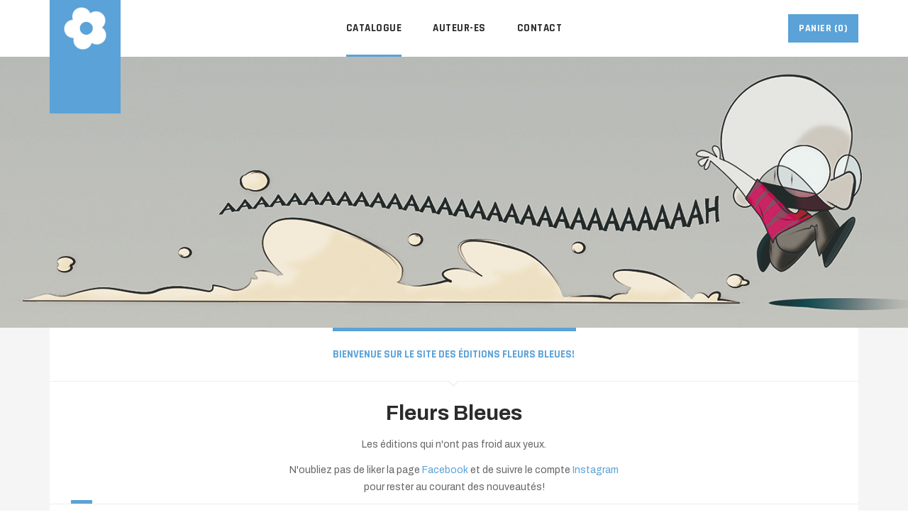

--- FILE ---
content_type: text/html; charset=utf-8
request_url: https://fleurs-bleues.ch/catalogue/ma-meme-pas-belle-mere
body_size: 8119
content:

<!DOCTYPE html>
<html lang="fr-fr" dir="ltr"
	  class='com_virtuemart view-category itemid-592 home j43 j40 mm-hover'>

<head>
	<meta charset="utf-8">
	<meta name="description" content="Bandes dessinées. Lire plus">
	<meta name="generator" content="Joomla! - Open Source Content Management">
	<title>Editions Fleurs Bleues</title>
	<link href="https://fleurs-bleues.ch/results,1-0" rel="canonical">
	<link href="/templates/ja_shoe/favicon.ico" rel="shortcut icon" type="image/vnd.microsoft.icon">
<link href="/media/vendor/joomla-custom-elements/css/joomla-alert.min.css?0.2.0" rel="stylesheet" />
	<link href="/t3-assets/css/css-e46d3-32493.css" rel="stylesheet" media="all" />
	<link href="/templates/system/css/system.css" rel="stylesheet" />
	<link href="/t3-assets/css/css-22af3-32493.css" rel="stylesheet" media="all" />
	<link href="/t3-assets/css/css-2df1b-32493.css" rel="stylesheet" media="all" />
	<link href="//fonts.googleapis.com/css?family=Archivo:400,500,600,700|Rajdhani:400,500,700" rel="stylesheet" />
	<link href="/t3-assets/css/css-847af-38853.css" rel="stylesheet" media="all" />
	<link href="/t3-assets/css/css-57bd7-32493.css" rel="stylesheet" media="all" />
<script src="/media/vendor/jquery/js/jquery.min.js?3.6.3"></script>
	<script src="/media/legacy/js/jquery-noconflict.min.js?04499b98c0305b16b373dff09fe79d1290976288"></script>
	<script type="application/json" class="joomla-script-options new">{"joomla.jtext":{"ERROR":"Erreur","MESSAGE":"Message","NOTICE":"Annonce","WARNING":"Avertissement","JCLOSE":"Fermer","JOK":"OK","JOPEN":"Ouvrir"},"system.paths":{"root":"","rootFull":"https:\/\/fleurs-bleues.ch\/","base":"","baseFull":"https:\/\/fleurs-bleues.ch\/"},"csrf.token":"94341c918bfcc807ba4fdded0c587d78"}</script>
	<script src="/media/system/js/core.min.js?576eb51da909dcf692c98643faa6fc89629ead18"></script>
	<script src="/media/system/js/messages-es5.min.js?44e3f60beada646706be6569e75b36f7cf293bf9" nomodule defer></script>
	<script src="/media/system/js/messages.min.js?7425e8d1cb9e4f061d5e30271d6d99b085344117" type="module"></script>
	<script src="/components/com_virtuemart/assets/js/jquery-ui.min.js?vmver=1.13.2"></script>
	<script src="/t3-assets/js/js-35cc3-38109.js"></script>
	<script src="/components/com_virtuemart/assets/js/vmsite.js?vmver=3ce7808e"></script>
	<script src="/components/com_virtuemart/assets/js/fancybox/jquery.fancybox-1.3.4.2.pack.js?vmver=1.3.4.2"></script>
	<script src="/components/com_virtuemart/assets/js/vmprices.js?vmver=3ce7808e"></script>
	<script src="/components/com_virtuemart/assets/js/dynupdate.js?vmver=3ce7808e"></script>
	<script src="/t3-assets/js/js-025e7-38853.js"></script>
	<script src="/modules/mod_virtuemart_cart/assets/js/update_cart.js?vmver=3ce7808e"></script>
	<script>//<![CDATA[ 
if (typeof Virtuemart === "undefined"){
	var Virtuemart = {};}
var vmSiteurl = 'https://fleurs-bleues.ch/' ;
Virtuemart.vmSiteurl = vmSiteurl;
var vmLang = '&lang=';
Virtuemart.vmLang = vmLang; 
var vmLangTag = '';
Virtuemart.vmLangTag = vmLangTag;
var Itemid = '&Itemid=592';
Virtuemart.addtocart_popup = "1" ; 
var vmCartError = Virtuemart.vmCartError = "Une erreur est survenue pendant la mise à jour de votre panier";
var usefancy = true; //]]>
</script>

	
<!-- META FOR IOS & HANDHELD -->
	<meta name="viewport" content="width=device-width, initial-scale=1.0, maximum-scale=1.0, user-scalable=no"/>
	<style type="text/stylesheet">
		@-webkit-viewport   { width: device-width; }
		@-moz-viewport      { width: device-width; }
		@-ms-viewport       { width: device-width; }
		@-o-viewport        { width: device-width; }
		@viewport           { width: device-width; }
	</style>
	<script type="text/javascript">
		//<![CDATA[
		if (navigator.userAgent.match(/IEMobile\/10\.0/)) {
			var msViewportStyle = document.createElement("style");
			msViewportStyle.appendChild(
				document.createTextNode("@-ms-viewport{width:auto!important}")
			);
			document.getElementsByTagName("head")[0].appendChild(msViewportStyle);
		}
		//]]>
	</script>
	<noscript>Script support IE Browser</noscript>
<meta name="HandheldFriendly" content="true"/>
<meta name="apple-mobile-web-app-capable" content="YES"/>
<!-- //META FOR IOS & HANDHELD -->




<!-- Le HTML5 shim and media query for IE8 support -->
<!--[if lt IE 9]>
<script src="//cdnjs.cloudflare.com/ajax/libs/html5shiv/3.7.3/html5shiv.min.js"></script>
<script type="text/javascript" src="/plugins/system/t3/base-bs3/js/respond.min.js"></script>
<![endif]-->

<!-- You can add Google Analytics here or use T3 Injection feature -->

</head>

<body>
<div class="t3-wrapper has-masthead" style="background-image: url(/images/joomlart/others/pattern-bg-light.jpg)"> <!-- Need this wrapper for off-canvas menu. Remove if you don't use of-canvas -->
      <div class="alert-wrap container-hd">
      <div id="system-message-container" aria-live="polite"></div>

    </div>
  
  <div class="container-hd">
    


    
<!-- HEADER -->
<div class="container">
	<header id="t3-header" class="t3-header logo-small">
		<!-- LOGO -->
		<div class="logo">
			<div class="logo-image logo-control">
				<a href="/" title="Éditions Fleurs Bleues">
											<img class="logo-img" src="/images/fleursbleues/boutique/logo-footer.png#joomlaImage://local-images/fleursbleues/boutique/logo-footer.png?width=283&height=283" alt="Éditions Fleurs Bleues" />
																<img class="logo-img-sm" src="/images/fleursbleues/boutique/Small.png#joomlaImage://local-images/fleursbleues/boutique/Small.png?width=283&height=283" alt="Éditions Fleurs Bleues" />
										<span>
						Éditions Fleurs Bleues						<small class="site-slogan">Les éditions qui n'ont pas froid aux yeux</small>
					</span>
				</a>
			</div>
		</div>
		<!-- //LOGO -->
	</header>
</div>
<!-- //HEADER -->


    
<!-- MAIN NAVIGATION -->
<div id="t3-mainnav" class="t3-mainnav">
	<div class="navbar navbar-default">
		<div class="container">
			<div class="wrap-items">
				<div class="t3-navbar">
					<div class="navbar-collapse collapse">
						<div  class="t3-megamenu"  data-responsive="true">
<ul itemscope itemtype="http://www.schema.org/SiteNavigationElement" class="nav navbar-nav level0">
<li itemprop='name' class="current active" data-id="592" data-level="1">
<a itemprop='url' class=""  href="/results,1-0?clearCart=0"   data-target="#">Catalogue </a>

</li>
<li itemprop='name'  data-id="604" data-level="1">
<a itemprop='url' class=""  href="/auteur-es"   data-target="#">Auteur-es </a>

</li>
<li itemprop='name'  data-id="170" data-level="1">
<a itemprop='url' class=""  href="/contact"   data-target="#">Contact </a>

</li>
</ul>
</div>

					</div>

									</div>

								<div class="headright-wrap">
											
<button class="btn btn-primary off-canvas-toggle  hidden-lg hidden-md" type="button" data-pos="right" data-nav="#t3-off-canvas" data-effect="off-canvas-effect-4" aria-label="off-canvas-toggle">
  <span class="patty"></span>
</button>

<!-- OFF-CANVAS SIDEBAR -->
<div id="t3-off-canvas" class="t3-off-canvas  hidden-lg hidden-md">

  <div class="t3-off-canvas-header">
    <h2 class="t3-off-canvas-header-title">sidebar</h2>
    <button type="button" class="close" data-dismiss="modal" aria-hidden="true">&times;</button>
  </div>

  <div class="t3-off-canvas-body">
    <div class="t3-module module " id="Mod139"><div class="module-inner"><div class="module-ct"><ul class="nav nav-pills nav-stacked menu">
<li class="item-592 default current active"><a href="/results,1-0?clearCart=0" class="">Catalogue</a></li><li class="item-604"><a href="/auteur-es" class="">Auteur-es</a></li><li class="item-170"><a href="/contact" class="">Contact</a></li></ul>
</div></div></div>
  </div>

</div>
<!-- //OFF-CANVAS SIDEBAR -->

					
					<!-- Brand and toggle get grouped for better mobile display -->
					<div class="navbar-header">
											</div>

											<!-- HEAD LINKS -->
						<div class="head-right">
							
<!-- Virtuemart 2 Ajax Card -->
<div class="head-cart pull-right">
	<button aria-expanded="false" data-toggle="dropdown" class="btn btn-primary dropdown-toggle " type="button" id="head-cart-dropdown">
		PANIER    <span class="total-product">(0)</span>
    <!-- <span class="total-product-txt">Panier Vide</span> -->
  </button>
	<div aria-labelledby="head-cart-dropdown" role="menu" class="dropdown-menu">
		<div class="vmCartModule " id="vmCartModule">
		
			<div class="total-container">
				<div class="total" style="float: right;">
									</div>

				<div class="total_products">Panier Vide</div>
				<div class="show_cart">
									</div>
				<div style="clear:both;"></div>
					<div class="payments-signin-button" ></div>
				<noscript>
				Veuillez patienter				</noscript>
			</div>
		</div>
	</div>
</div>

<script type="text/javascript">
if (typeof Virtuemart === "undefined")
	Virtuemart = {};

jQuery(function($) {
	Virtuemart.customUpdateVirtueMartCartModule = function(el, options){
		var base 	= this;
		var $this	= jQuery(this);
		base.$el 	= jQuery(".vmCartModule");

		base.options 	= jQuery.extend({}, Virtuemart.customUpdateVirtueMartCartModule.defaults, options);
			
		base.init = function(){
			jQuery.ajaxSetup({ cache: false })
			jQuery.getJSON(window.vmSiteurl + "index.php?option=com_virtuemart&nosef=1&view=cart&task=viewJS&format=json" + window.vmLang,
				function (datas, textStatus) {
					base.$el.each(function( index ,  module ) {
						if (datas.totalProduct > 0) {
							jQuery(module).find(".vm_cart_products").html("");
							jQuery.each(datas.products, function (key, val) {
								jQuery(module).find("#hiddencontainer .vmcontainer .product_row").clone().appendTo( jQuery(module).find(".vm_cart_products") );
								jQuery.each(val, function (key, val) {
									jQuery(module).find(".vm_cart_products ." + key).last().html(val);
								});
							});
						}
						if (jQuery('.alert-cart-empty').size()) {
							jQuery('.alert-cart-empty').remove();
						}
						jQuery(".total-product").html(datas.totalProduct);
						jQuery(".total-product-txt").html(datas.totalProductTxt);
						jQuery(module).find(".show_cart").html(datas.cart_show);
						jQuery(module).find(".total_products").html(datas.totalProductTxt);
						jQuery(module).find(".total").html(datas.billTotal);
						jQuery("#head-cart-dropdown").addClass('has-product');
						jQuery(module).find(".total-product").html(datas.totalProduct);
						jQuery(module).find(".total-product-txt").html(datas.totalProductTxt);
					});
				}
			);			
		};
		base.init();
	};
	// Definition Of Defaults
	Virtuemart.customUpdateVirtueMartCartModule.defaults = {
		name1: 'value1'
	};

});
jQuery(document).ready(function( $ ) {
	jQuery(document).off("updateVirtueMartCartModule","body",Virtuemart.customUpdateVirtueMartCartModule);
	jQuery(document).on("updateVirtueMartCartModule","body",Virtuemart.customUpdateVirtueMartCartModule);
});
</script>
<noscript>Please wait</noscript>
						</div>
						<!-- //HEAD LINKS -->
									</div>
							</div>
		</div>
	</div>
</div>
<!-- //MAIN NAVIGATION -->


    


    
	<!-- Masthead -->
	<div class="wrap t3-masthead ">
			<div class="ja-masthead" style="background-image: url('/images/fleursbleues/headers/Header_Monstre.jpg#joomlaImage://local-images/fleursbleues/headers/Header_Monstre.jpg?width=1570&height=382')">
    <div class="container">
    	        <div class="ja-masthead-detail">
            <div class="ja-masthead-title">
    		  <h3>
                                </h3>
            </div>
                	</div>
    </div>
</div>	
	</div>
	<!-- //Masthead -->


    

    
<!-- TABS -->
<div id="t3-tabs" class="t3-tabs-wrap">
  <div class="container">
  	<div class="t3-tabs">
			<ul class="nav nav-tabs" id="tab176"><li><a data-toggle="tab" href="#module-176" >Bienvenue sur le site des éditions Fleurs Bleues!</a></li></ul><div class="tab-content"><div class="tab-pane  fade in" id="module-176"><div class="mod-articlesnews newsflash">
            <div class="mod-articlesnews__item" itemscope itemtype="https://schema.org/Article">
            

    

    <h2 style="text-align: center;">Fleurs Bleues</h2>
<p style="text-align: center;">Les éditions qui n'ont pas froid aux yeux.</p>
<p style="text-align: center;">N'oubliez pas de liker la page <a href="https://www.facebook.com/fleursbleues.ch">Facebook</a> et de suivre le compte <a href="https://www.instagram.com/editions.fleurs.bleues">Instagram</a><br />pour rester au courant des nouveautés!</p>

        </div>
    </div>
</div></div><script type="text/javascript">jQuery(document).ready(function(){jQuery("#tab176 a:first").tab("show")});</script>
		</div>
  </div>
</div>
<!-- //TABS -->


    

<div id="t3-mainbody" class="container t3-mainbody">
	<div class="row">

		<!-- MAIN CONTENT -->
		<div class="col-xs-12">
			<div id="t3-content" class="t3-content">
				
<div class="page-header clearfix">
	<h1 class="page-title">Bandes dessinées</h1>
</div>

<div class="category-view"> <div class="browse-view">

<div class="orderby-displaynumber">
	<div class="floatleft vm-order-list">
		<div class="orderlistcontainer"><div class="title">Trier par</div><div class="activeOrder"><a title="' +/-'" href="/by,pc.ordering,product_name/dirDesc?keyword=">Classés par Nom ' +/-'</a></div></div>		 <div class="orderlistcontainer"><div class="title">Fabricant : </div><div class="Order"> Fleurs Bleues</div></div><div class="clear"></div>	</div>
	<div class="vm-pagination vm-pagination-top">
				<span class="vm-page-counter"></span>
	</div>
	<div class="floatright display-number">
Résultats 1 à 22 sur 22<br/><select id="limit" name="limit" class="inputbox" size="1" onchange="window.top.location.href=this.options[this.selectedIndex].value">
	<option value="/results,1-15?clearCart=0">15</option>
	<option value="/results,1-30?clearCart=0">30</option>
	<option value="/results,1-60?clearCart=0">60</option>
	<option value="/results,1-99?clearCart=0" selected="selected">99</option>
	<option value="/results,1-150?clearCart=0">150</option>
</select>
</div>

	<div class="clear"></div>
</div> <!-- end of orderby-displaynumber -->

		<div class="row">
			<div class="product vm-col vm-col-3 vertical-separator">
		<div class="spacer product-container">
			<div class="vm-product-media-container">

					<a title="Miaulement de tambour - Tome II" href="/miaulement-de-tambour-tome-2">
						<img  class="browseProductImage"  loading="lazy"  src="/images/saintjohn/catalogue/articles/resized/Miaulement2_240x240.jpg"  alt="Miaulement2"  />					</a>

								</div>

			<div class="vm-product-descr-container-0">
				<h2><a href="/miaulement-de-tambour-tome-2" >Miaulement de tambour - Tome II</a></h2>
							</div>


						<div class="vm3pr-1"> <div class="product-price" id="productPrice60" data-vm="product-prices">
	<span class="price-crossed" ></span><div class="PricesalesPrice vm-display vm-price-value"><span class="PricesalesPrice">25,00 CHF</span></div></div>				<div class="clear"></div>
			</div>

			<div class="vm-product-rating-container">
							</div>

			<div class="product_s_desc">
							</div>

			<div class="vm-product-footer">
								<div class="vm3pr-0"> 
				</div>

				
				<!-- <div class="vm-details-button">
					<a href="/miaulement-de-tambour-tome-2" title="Miaulement de tambour - Tome II" class="product-details">Détails du Produit</a>				</div> -->
			</div>
				</div>
	</div>

		<div class="product vm-col vm-col-3 vertical-separator">
		<div class="spacer product-container">
			<div class="vm-product-media-container">

					<a title="Le vent du large" href="/le-vent-du-large">
						<img  class="browseProductImage"  loading="lazy"  src="/images/saintjohn/catalogue/articles/resized/VentDuLarge_240x240.jpg"  alt="VentDuLarge"  />					</a>

								</div>

			<div class="vm-product-descr-container-0">
				<h2><a href="/le-vent-du-large" >Le vent du large</a></h2>
							</div>


						<div class="vm3pr-1"> <div class="product-price" id="productPrice59" data-vm="product-prices">
	<span class="price-crossed" ></span><div class="PricesalesPrice vm-display vm-price-value"><span class="PricesalesPrice">25,00 CHF</span></div></div>				<div class="clear"></div>
			</div>

			<div class="vm-product-rating-container">
							</div>

			<div class="product_s_desc">
							</div>

			<div class="vm-product-footer">
								<div class="vm3pr-0"> 
				</div>

				
				<!-- <div class="vm-details-button">
					<a href="/le-vent-du-large" title="Le vent du large" class="product-details">Détails du Produit</a>				</div> -->
			</div>
				</div>
	</div>

		<div class="product vm-col vm-col-3 ">
		<div class="spacer product-container">
			<div class="vm-product-media-container">

					<a title="Fribourg, terre de hockey" href="/fribourg-terre-de-hockey">
						<img  class="browseProductImage"  loading="lazy"  src="/images/saintjohn/catalogue/articles/resized/FirbourgHockey_240x240.jpg"  alt="FirbourgHockey"  />					</a>

								</div>

			<div class="vm-product-descr-container-0">
				<h2><a href="/fribourg-terre-de-hockey" >Fribourg, terre de hockey</a></h2>
							</div>


						<div class="vm3pr-1"> <div class="product-price" id="productPrice56" data-vm="product-prices">
	<span class="price-crossed" ></span><div class="PricesalesPrice vm-display vm-price-value"><span class="PricesalesPrice">25,00 CHF</span></div></div>				<div class="clear"></div>
			</div>

			<div class="vm-product-rating-container">
							</div>

			<div class="product_s_desc">
							</div>

			<div class="vm-product-footer">
								<div class="vm3pr-0"> 
				</div>

				
				<!-- <div class="vm-details-button">
					<a href="/fribourg-terre-de-hockey" title="Fribourg, terre de hockey" class="product-details">Détails du Produit</a>				</div> -->
			</div>
				</div>
	</div>

	    <div class="clear"></div>
  </div>
      	<div class="horizontal-separator"></div>
			<div class="row">
			<div class="product vm-col vm-col-3 vertical-separator">
		<div class="spacer product-container">
			<div class="vm-product-media-container">

					<a title="Marie la Rouge" href="/marie-la-rouge">
						<img  class="browseProductImage"  loading="lazy"  src="/images/saintjohn/catalogue/articles/resized/Marie_240x240.jpg"  alt="Marie"  />					</a>

								</div>

			<div class="vm-product-descr-container-0">
				<h2><a href="/marie-la-rouge" >Marie la Rouge</a></h2>
							</div>


						<div class="vm3pr-1"> <div class="product-price" id="productPrice37" data-vm="product-prices">
	<span class="price-crossed" ></span><div class="PricesalesPrice vm-display vm-price-value"><span class="PricesalesPrice">28,00 CHF</span></div></div>				<div class="clear"></div>
			</div>

			<div class="vm-product-rating-container">
							</div>

			<div class="product_s_desc">
							</div>

			<div class="vm-product-footer">
								<div class="vm3pr-0"> 
				</div>

				
				<!-- <div class="vm-details-button">
					<a href="/marie-la-rouge" title="Marie la Rouge" class="product-details">Détails du Produit</a>				</div> -->
			</div>
				</div>
	</div>

		<div class="product vm-col vm-col-3 vertical-separator">
		<div class="spacer product-container">
			<div class="vm-product-media-container">

					<a title="Journal d'un artiste délicatement torturé" href="/journal-artiste">
						<img  class="browseProductImage"  loading="lazy"  src="/images/saintjohn/catalogue/articles/resized/Journal_240x240.jpg"  alt="Journal"  />					</a>

								</div>

			<div class="vm-product-descr-container-0">
				<h2><a href="/journal-artiste" >Journal d'un artiste délicatement torturé</a></h2>
							</div>


						<div class="vm3pr-1"> <div class="product-price" id="productPrice45" data-vm="product-prices">
	<span class="price-crossed" ></span><div class="PricesalesPrice vm-display vm-price-value"><span class="PricesalesPrice">28,00 CHF</span></div></div>				<div class="clear"></div>
			</div>

			<div class="vm-product-rating-container">
							</div>

			<div class="product_s_desc">
							</div>

			<div class="vm-product-footer">
								<div class="vm3pr-0"> 
				</div>

				
				<!-- <div class="vm-details-button">
					<a href="/journal-artiste" title="Journal d'un artiste délicatement torturé" class="product-details">Détails du Produit</a>				</div> -->
			</div>
				</div>
	</div>

		<div class="product vm-col vm-col-3 ">
		<div class="spacer product-container">
			<div class="vm-product-media-container">

					<a title="Cowboy Dan" href="/cowboy-dan">
						<img  class="browseProductImage"  loading="lazy"  src="/images/saintjohn/catalogue/articles/resized/CowboyDan_240x240.jpg"  alt="CowboyDan"  />					</a>

								</div>

			<div class="vm-product-descr-container-0">
				<h2><a href="/cowboy-dan" >Cowboy Dan</a></h2>
							</div>


						<div class="vm3pr-1"> <div class="product-price" id="productPrice42" data-vm="product-prices">
	<span class="price-crossed" ></span><div class="PricesalesPrice vm-display vm-price-value"><span class="PricesalesPrice">22,00 CHF</span></div></div>				<div class="clear"></div>
			</div>

			<div class="vm-product-rating-container">
							</div>

			<div class="product_s_desc">
							</div>

			<div class="vm-product-footer">
								<div class="vm3pr-0"> 
				</div>

				
				<!-- <div class="vm-details-button">
					<a href="/cowboy-dan" title="Cowboy Dan" class="product-details">Détails du Produit</a>				</div> -->
			</div>
				</div>
	</div>

	    <div class="clear"></div>
  </div>
      	<div class="horizontal-separator"></div>
			<div class="row">
			<div class="product vm-col vm-col-3 vertical-separator">
		<div class="spacer product-container">
			<div class="vm-product-media-container">

					<a title="Miaulement de tambour" href="/miaulement-de-tambour">
						<img  class="browseProductImage"  loading="lazy"  src="/images/saintjohn/catalogue/articles/resized/MiaulementTambour_240x240.jpg"  alt="MiaulementTambour"  />					</a>

								</div>

			<div class="vm-product-descr-container-0">
				<h2><a href="/miaulement-de-tambour" >Miaulement de tambour</a></h2>
							</div>


						<div class="vm3pr-1"> <div class="product-price" id="productPrice49" data-vm="product-prices">
	<span class="price-crossed" ></span><div class="PricesalesPrice vm-display vm-price-value"><span class="PricesalesPrice">25,00 CHF</span></div></div>				<div class="clear"></div>
			</div>

			<div class="vm-product-rating-container">
							</div>

			<div class="product_s_desc">
							</div>

			<div class="vm-product-footer">
								<div class="vm3pr-0"> 
				</div>

						<div class="availability">
			<img class="availability" src="https://fleurs-bleues.ch/components/com_virtuemart/assets/images/availability/Epuise.gif" alt="Epuise.gif">		</div>
	
				<!-- <div class="vm-details-button">
					<a href="/miaulement-de-tambour" title="Miaulement de tambour" class="product-details">Détails du Produit</a>				</div> -->
			</div>
				</div>
	</div>

		<div class="product vm-col vm-col-3 vertical-separator">
		<div class="spacer product-container">
			<div class="vm-product-media-container">

					<a title="Ma Même-Pas-Belle-Mère" href="/ma-meme-pas-belle-mere">
						<img  class="browseProductImage"  loading="lazy"  src="/images/saintjohn/catalogue/articles/resized/BelleMere_240x240.jpg"  alt="BelleMere"  />					</a>

								</div>

			<div class="vm-product-descr-container-0">
				<h2><a href="/ma-meme-pas-belle-mere" >Ma Même-Pas-Belle-Mère</a></h2>
							</div>


						<div class="vm3pr-1"> <div class="product-price" id="productPrice39" data-vm="product-prices">
	<span class="price-crossed" ></span><div class="PricesalesPrice vm-display vm-price-value"><span class="PricesalesPrice">28,00 CHF</span></div></div>				<div class="clear"></div>
			</div>

			<div class="vm-product-rating-container">
							</div>

			<div class="product_s_desc">
							</div>

			<div class="vm-product-footer">
								<div class="vm3pr-0"> 
				</div>

				
				<!-- <div class="vm-details-button">
					<a href="/ma-meme-pas-belle-mere" title="Ma Même-Pas-Belle-Mère" class="product-details">Détails du Produit</a>				</div> -->
			</div>
				</div>
	</div>

		<div class="product vm-col vm-col-3 ">
		<div class="spacer product-container">
			<div class="vm-product-media-container">

					<a title="Coup d'Okla" href="/okla">
						<img  class="browseProductImage"  loading="lazy"  src="/images/saintjohn/catalogue/articles/resized/Okla_240x240.jpg"  alt="Okla"  />					</a>

								</div>

			<div class="vm-product-descr-container-0">
				<h2><a href="/okla" >Coup d'Okla</a></h2>
							</div>


						<div class="vm3pr-1"> <div class="product-price" id="productPrice43" data-vm="product-prices">
	<span class="price-crossed" ></span><div class="PricesalesPrice vm-display vm-price-value"><span class="PricesalesPrice">25,00 CHF</span></div></div>				<div class="clear"></div>
			</div>

			<div class="vm-product-rating-container">
							</div>

			<div class="product_s_desc">
							</div>

			<div class="vm-product-footer">
								<div class="vm3pr-0"> 
				</div>

				
				<!-- <div class="vm-details-button">
					<a href="/okla" title="Coup d'Okla" class="product-details">Détails du Produit</a>				</div> -->
			</div>
				</div>
	</div>

	    <div class="clear"></div>
  </div>
      	<div class="horizontal-separator"></div>
			<div class="row">
			<div class="product vm-col vm-col-3 vertical-separator">
		<div class="spacer product-container">
			<div class="vm-product-media-container">

					<a title="Le monstrueux monstre effrayant" href="/le-monstrueux-monstre-effrayant">
						<img  class="browseProductImage"  loading="lazy"  src="/images/saintjohn/catalogue/articles/resized/Monstre_240x240.jpg"  alt="Monstre"  />					</a>

								</div>

			<div class="vm-product-descr-container-0">
				<h2><a href="/le-monstrueux-monstre-effrayant" >Le monstrueux monstre effrayant</a></h2>
							</div>


						<div class="vm3pr-1"> <div class="product-price" id="productPrice50" data-vm="product-prices">
	<span class="price-crossed" ></span><div class="PricesalesPrice vm-display vm-price-value"><span class="PricesalesPrice">28,00 CHF</span></div></div>				<div class="clear"></div>
			</div>

			<div class="vm-product-rating-container">
							</div>

			<div class="product_s_desc">
							</div>

			<div class="vm-product-footer">
								<div class="vm3pr-0"> 
				</div>

				
				<!-- <div class="vm-details-button">
					<a href="/le-monstrueux-monstre-effrayant" title="Le monstrueux monstre effrayant" class="product-details">Détails du Produit</a>				</div> -->
			</div>
				</div>
	</div>

		<div class="product vm-col vm-col-3 vertical-separator">
		<div class="spacer product-container">
			<div class="vm-product-media-container">

					<a title="La faute au loup" href="/la-faute-au-loup">
						<img  class="browseProductImage"  loading="lazy"  src="/images/saintjohn/catalogue/articles/resized/LaFauteAuLoup_240x240.jpg"  alt="LaFauteAuLoup"  />					</a>

								</div>

			<div class="vm-product-descr-container-0">
				<h2><a href="/la-faute-au-loup" >La faute au loup</a></h2>
							</div>


						<div class="vm3pr-1"> <div class="product-price" id="productPrice46" data-vm="product-prices">
	<span class="price-crossed" ></span><div class="PricesalesPrice vm-display vm-price-value"><span class="PricesalesPrice">30,00 CHF</span></div></div>				<div class="clear"></div>
			</div>

			<div class="vm-product-rating-container">
							</div>

			<div class="product_s_desc">
							</div>

			<div class="vm-product-footer">
								<div class="vm3pr-0"> 
				</div>

				
				<!-- <div class="vm-details-button">
					<a href="/la-faute-au-loup" title="La faute au loup" class="product-details">Détails du Produit</a>				</div> -->
			</div>
				</div>
	</div>

		<div class="product vm-col vm-col-3 ">
		<div class="spacer product-container">
			<div class="vm-product-media-container">

					<a title="Mémoires de la Secrète" href="/memoire-de-la-secrete">
						<img  class="browseProductImage"  loading="lazy"  src="/images/saintjohn/catalogue/articles/resized/MemoireSecrete_240x240.jpg"  alt="MemoireSecrete"  />					</a>

								</div>

			<div class="vm-product-descr-container-0">
				<h2><a href="/memoire-de-la-secrete" >Mémoires de la Secrète</a></h2>
							</div>


						<div class="vm3pr-1"> <div class="product-price" id="productPrice55" data-vm="product-prices">
	<span class="price-crossed" ></span><div class="PricesalesPrice vm-display vm-price-value"><span class="PricesalesPrice">25,00 CHF</span></div></div>				<div class="clear"></div>
			</div>

			<div class="vm-product-rating-container">
							</div>

			<div class="product_s_desc">
							</div>

			<div class="vm-product-footer">
								<div class="vm3pr-0"> 
				</div>

						<div class="availability">
			<img class="availability" src="https://fleurs-bleues.ch/components/com_virtuemart/assets/images/availability/Epuise.gif" alt="Epuise.gif">		</div>
	
				<!-- <div class="vm-details-button">
					<a href="/memoire-de-la-secrete" title="Mémoires de la Secrète" class="product-details">Détails du Produit</a>				</div> -->
			</div>
				</div>
	</div>

	    <div class="clear"></div>
  </div>
      	<div class="horizontal-separator"></div>
			<div class="row">
			<div class="product vm-col vm-col-3 vertical-separator">
		<div class="spacer product-container">
			<div class="vm-product-media-container">

					<a title="Trousse avec enjolivures" href="/trousse-avec-enjolivures">
						<img  class="browseProductImage"  loading="lazy"  src="/images/saintjohn/catalogue/articles/resized/TroussesEnjolivures_240x240.jpg"  alt="TroussesEnjolivures"  />					</a>

								</div>

			<div class="vm-product-descr-container-0">
				<h2><a href="/trousse-avec-enjolivures" >Trousse avec enjolivures</a></h2>
							</div>


						<div class="vm3pr-1"> <div class="product-price" id="productPrice52" data-vm="product-prices">
	<span class="price-crossed" ></span><div class="PricesalesPrice vm-display vm-price-value"><span class="PricesalesPrice">25,00 CHF</span></div></div>				<div class="clear"></div>
			</div>

			<div class="vm-product-rating-container">
							</div>

			<div class="product_s_desc">
							</div>

			<div class="vm-product-footer">
								<div class="vm3pr-0"> 
				</div>

				
				<!-- <div class="vm-details-button">
					<a href="/trousse-avec-enjolivures" title="Trousse avec enjolivures" class="product-details">Détails du Produit</a>				</div> -->
			</div>
				</div>
	</div>

		<div class="product vm-col vm-col-3 vertical-separator">
		<div class="spacer product-container">
			<div class="vm-product-media-container">

					<a title="L'intégrale" href="/integrale">
						<img  class="browseProductImage"  loading="lazy"  src="/images/saintjohn/catalogue/articles/resized/Intégrale_240x240.jpg"  alt="Intégrale"  />					</a>

								</div>

			<div class="vm-product-descr-container-0">
				<h2><a href="/integrale" >L'intégrale</a></h2>
							</div>


						<div class="vm3pr-1"> <div class="product-price" id="productPrice44" data-vm="product-prices">
	<span class="price-crossed" ></span><div class="PricesalesPrice vm-display vm-price-value"><span class="PricesalesPrice">28,00 CHF</span></div></div>				<div class="clear"></div>
			</div>

			<div class="vm-product-rating-container">
							</div>

			<div class="product_s_desc">
							</div>

			<div class="vm-product-footer">
								<div class="vm3pr-0"> 
				</div>

				
				<!-- <div class="vm-details-button">
					<a href="/integrale" title="L'intégrale" class="product-details">Détails du Produit</a>				</div> -->
			</div>
				</div>
	</div>

		<div class="product vm-col vm-col-3 ">
		<div class="spacer product-container">
			<div class="vm-product-media-container">

					<a title="Madame Casse-Couilles" href="/madame-casse-couilles">
						<img  class="browseProductImage"  loading="lazy"  src="/images/saintjohn/catalogue/articles/resized/CasseCouille_240x240.jpg"  alt="CasseCouille"  />					</a>

								</div>

			<div class="vm-product-descr-container-0">
				<h2><a href="/madame-casse-couilles" >Madame Casse-Couilles</a></h2>
							</div>


						<div class="vm3pr-1"> <div class="product-price" id="productPrice41" data-vm="product-prices">
	<span class="price-crossed" ></span><div class="PricesalesPrice vm-display vm-price-value"><span class="PricesalesPrice">10,00 CHF</span></div></div>				<div class="clear"></div>
			</div>

			<div class="vm-product-rating-container">
							</div>

			<div class="product_s_desc">
							</div>

			<div class="vm-product-footer">
								<div class="vm3pr-0"> 
				</div>

				
				<!-- <div class="vm-details-button">
					<a href="/madame-casse-couilles" title="Madame Casse-Couilles" class="product-details">Détails du Produit</a>				</div> -->
			</div>
				</div>
	</div>

	    <div class="clear"></div>
  </div>
      	<div class="horizontal-separator"></div>
			<div class="row">
			<div class="product vm-col vm-col-3 vertical-separator">
		<div class="spacer product-container">
			<div class="vm-product-media-container">

					<a title="Madame Bigote" href="/madame-bigote">
						<img  class="browseProductImage"  loading="lazy"  src="/images/saintjohn/catalogue/articles/resized/Bigote_240x240.jpg"  alt="Bigote"  />					</a>

								</div>

			<div class="vm-product-descr-container-0">
				<h2><a href="/madame-bigote" >Madame Bigote</a></h2>
							</div>


						<div class="vm3pr-1"> <div class="product-price" id="productPrice40" data-vm="product-prices">
	<span class="price-crossed" ></span><div class="PricesalesPrice vm-display vm-price-value"><span class="PricesalesPrice">10,00 CHF</span></div></div>				<div class="clear"></div>
			</div>

			<div class="vm-product-rating-container">
							</div>

			<div class="product_s_desc">
							</div>

			<div class="vm-product-footer">
								<div class="vm3pr-0"> 
				</div>

				
				<!-- <div class="vm-details-button">
					<a href="/madame-bigote" title="Madame Bigote" class="product-details">Détails du Produit</a>				</div> -->
			</div>
				</div>
	</div>

		<div class="product vm-col vm-col-3 vertical-separator">
		<div class="spacer product-container">
			<div class="vm-product-media-container">

					<a title="Matières Noires" href="/matieres-noires">
						<img  class="browseProductImage"  loading="lazy"  src="/images/saintjohn/catalogue/articles/resized/MatieresNoires_240x240.jpg"  alt="MatieresNoires"  />					</a>

								</div>

			<div class="vm-product-descr-container-0">
				<h2><a href="/matieres-noires" >Matières Noires</a></h2>
							</div>


						<div class="vm3pr-1"> <div class="product-price" id="productPrice48" data-vm="product-prices">
	<span class="price-crossed" ></span><div class="PricesalesPrice vm-display vm-price-value"><span class="PricesalesPrice">30,00 CHF</span></div></div>				<div class="clear"></div>
			</div>

			<div class="vm-product-rating-container">
							</div>

			<div class="product_s_desc">
							</div>

			<div class="vm-product-footer">
								<div class="vm3pr-0"> 
				</div>

				
				<!-- <div class="vm-details-button">
					<a href="/matieres-noires" title="Matières Noires" class="product-details">Détails du Produit</a>				</div> -->
			</div>
				</div>
	</div>

		<div class="product vm-col vm-col-3 ">
		<div class="spacer product-container">
			<div class="vm-product-media-container">

					<a title="Le Funicaca" href="/le-funicaca">
						<img  class="browseProductImage"  loading="lazy"  src="/images/saintjohn/catalogue/articles/resized/Funicaca_240x240.jpg"  alt="Funicaca"  />					</a>

								</div>

			<div class="vm-product-descr-container-0">
				<h2><a href="/le-funicaca" >Le Funicaca</a></h2>
							</div>


						<div class="vm3pr-1"> <div class="product-price" id="productPrice54" data-vm="product-prices">
	<span class="price-crossed" ></span><div class="PricesalesPrice vm-display vm-price-value"><span class="PricesalesPrice">22,00 CHF</span></div></div>				<div class="clear"></div>
			</div>

			<div class="vm-product-rating-container">
							</div>

			<div class="product_s_desc">
							</div>

			<div class="vm-product-footer">
								<div class="vm3pr-0"> 
				</div>

						<div class="availability">
			<img class="availability" src="https://fleurs-bleues.ch/components/com_virtuemart/assets/images/availability/Epuise.gif" alt="Epuise.gif">		</div>
	
				<!-- <div class="vm-details-button">
					<a href="/le-funicaca" title="Le Funicaca" class="product-details">Détails du Produit</a>				</div> -->
			</div>
				</div>
	</div>

	    <div class="clear"></div>
  </div>
      	<div class="horizontal-separator"></div>
			<div class="row">
			<div class="product vm-col vm-col-3 vertical-separator">
		<div class="spacer product-container">
			<div class="vm-product-media-container">

					<a title="Marée noire" href="/maree-noire">
						<img  class="browseProductImage"  loading="lazy"  src="/images/saintjohn/catalogue/articles/resized/MareeNoire_240x240.jpg"  alt="MareeNoire"  />					</a>

								</div>

			<div class="vm-product-descr-container-0">
				<h2><a href="/maree-noire" >Marée noire</a></h2>
							</div>


						<div class="vm3pr-1"> <div class="product-price" id="productPrice47" data-vm="product-prices">
	<span class="price-crossed" ></span><div class="PricesalesPrice vm-display vm-price-value"><span class="PricesalesPrice">10,00 CHF</span></div></div>				<div class="clear"></div>
			</div>

			<div class="vm-product-rating-container">
							</div>

			<div class="product_s_desc">
							</div>

			<div class="vm-product-footer">
								<div class="vm3pr-0"> 
				</div>

				
				<!-- <div class="vm-details-button">
					<a href="/maree-noire" title="Marée noire" class="product-details">Détails du Produit</a>				</div> -->
			</div>
				</div>
	</div>

		<div class="product vm-col vm-col-3 vertical-separator">
		<div class="spacer product-container">
			<div class="vm-product-media-container">

					<a title="Les aventures de Mr. Tucru" href="/les-aventures-de-mr-tucru">
						<img  class="browseProductImage"  loading="lazy"  src="/images/saintjohn/catalogue/articles/resized/Tucru_240x240.jpg"  alt="Tucru"  />					</a>

								</div>

			<div class="vm-product-descr-container-0">
				<h2><a href="/les-aventures-de-mr-tucru" >Les aventures de Mr. Tucru</a></h2>
							</div>


						<div class="vm3pr-1"> <div class="product-price" id="productPrice53" data-vm="product-prices">
	<span class="price-crossed" ></span><div class="PricesalesPrice vm-display vm-price-value"><span class="PricesalesPrice">10,00 CHF</span></div></div>				<div class="clear"></div>
			</div>

			<div class="vm-product-rating-container">
							</div>

			<div class="product_s_desc">
							</div>

			<div class="vm-product-footer">
								<div class="vm3pr-0"> 
				</div>

				
				<!-- <div class="vm-details-button">
					<a href="/les-aventures-de-mr-tucru" title="Les aventures de Mr. Tucru" class="product-details">Détails du Produit</a>				</div> -->
			</div>
				</div>
	</div>

		<div class="product vm-col vm-col-3 ">
		<div class="spacer product-container">
			<div class="vm-product-media-container">

					<a title="Planches à ressasser" href="/planches-a-ressasser">
						<img  class="browseProductImage"  loading="lazy"  src="/images/saintjohn/catalogue/articles/resized/Planches_240x240.jpg"  alt="Planches"  />					</a>

								</div>

			<div class="vm-product-descr-container-0">
				<h2><a href="/planches-a-ressasser" >Planches à ressasser</a></h2>
							</div>


						<div class="vm3pr-1"> <div class="product-price" id="productPrice51" data-vm="product-prices">
	<span class="price-crossed" ></span><div class="PricesalesPrice vm-display vm-price-value"><span class="PricesalesPrice">22,00 CHF</span></div></div>				<div class="clear"></div>
			</div>

			<div class="vm-product-rating-container">
							</div>

			<div class="product_s_desc">
							</div>

			<div class="vm-product-footer">
								<div class="vm3pr-0"> 
				</div>

				
				<!-- <div class="vm-details-button">
					<a href="/planches-a-ressasser" title="Planches à ressasser" class="product-details">Détails du Produit</a>				</div> -->
			</div>
				</div>
	</div>

	    <div class="clear"></div>
  </div>
      	<div class="horizontal-separator"></div>
			<div class="row">
			<div class="product vm-col vm-col-3 vertical-separator">
		<div class="spacer product-container">
			<div class="vm-product-media-container">

					<a title="1700 et des poussières" href="/1700-et-des-poussieres">
						<img  class="browseProductImage"  loading="lazy"  src="/images/saintjohn/catalogue/articles/resized/1700_240x240.jpg"  alt="1700"  />					</a>

								</div>

			<div class="vm-product-descr-container-0">
				<h2><a href="/1700-et-des-poussieres" >1700 et des poussières</a></h2>
							</div>


						<div class="vm3pr-1"> <div class="product-price" id="productPrice38" data-vm="product-prices">
	<span class="price-crossed" ></span><div class="PricesalesPrice vm-display vm-price-value"><span class="PricesalesPrice">28,00 CHF</span></div></div>				<div class="clear"></div>
			</div>

			<div class="vm-product-rating-container">
							</div>

			<div class="product_s_desc">
							</div>

			<div class="vm-product-footer">
								<div class="vm3pr-0"> 
				</div>

				
				<!-- <div class="vm-details-button">
					<a href="/1700-et-des-poussieres" title="1700 et des poussières" class="product-details">Détails du Produit</a>				</div> -->
			</div>
				</div>
	</div>

	    <div class="clear"></div>
  </div>
      </div>

</div>

<!-- end browse-view --><script   id="ready.vmprices-js" type="text/javascript" >//<![CDATA[ 
jQuery(document).ready(function($) {

		Virtuemart.product($("form.product"));
}); //]]>
</script><script   id="updDynamicListeners-js" type="text/javascript" >//<![CDATA[ 
jQuery(document).ready(function() { // GALT: Start listening for dynamic content update.
	// If template is aware of dynamic update and provided a variable let's
	// set-up the event listeners.
	if (typeof Virtuemart.containerSelector === 'undefined') { Virtuemart.containerSelector = '.category-view'; }
	if (typeof Virtuemart.container === 'undefined') { Virtuemart.container = jQuery(Virtuemart.containerSelector); }
	if (Virtuemart.container){
		Virtuemart.updateDynamicUpdateListeners();
	}
	
}); //]]>
</script><script   id="vm.hover-js" type="text/javascript" >//<![CDATA[ 
jQuery(document).ready(function () {
	jQuery('.orderlistcontainer').hover(
		function() { jQuery(this).find('.orderlist').stop().show()},
		function() { jQuery(this).find('.orderlist').stop().hide()}
	)
}); //]]>
</script><script   id="popups-js" type="text/javascript" >//<![CDATA[ 
jQuery(document).ready(function($) {
		
		$('a.ask-a-question, a.printModal, a.recommened-to-friend, a.manuModal').click(function(event){
		  event.preventDefault();
		  $.fancybox({
			href: $(this).attr('href'),
			type: 'iframe',
			height: 550
			});
		  });
		
	}); //]]>
</script>
			</div>
		</div>
		<!-- //MAIN CONTENT -->

	</div>
</div> 


    

    
<!-- FOOTER -->
<footer id="t3-footer" class="wrap t3-footer">
	<div class="container">
		

					<div class="wrap-spotlight-footer">
			<!-- FOOT NAVIGATION -->
				  <!-- SPOTLIGHT -->
  <div class="t3-spotlight t3-footnav equal-height equal-height-child row">
          <div class=" col-lg-3 col-md-3 col-sm-6 col-xs-12  col">
                  <div class="t3-module module " id="Mod111"><div class="module-inner"><h3 class="module-title "><span>Fleurs Bleues</span></h3><div class="module-ct"><ul class="nav nav-pills nav-stacked menu">
<li class="item-594"><a href="/./contact" class="">Contact </a></li><li class="item-603"><a href="/auteures" class="">Auteur-es</a></li><li class="item-596"><a href="/faq" class="">FAQ</a></li></ul>
</div></div></div>
              </div>
          <div class=" col-lg-3 col-md-3 col-sm-6 col-xs-12  col">
                  <div class="t3-module module " id="Mod112"><div class="module-inner"><h3 class="module-title "><span>Service clientèle</span></h3><div class="module-ct"><ul class="nav nav-pills nav-stacked menu">
<li class="item-595"><a href="/cgv" class="">CGV</a></li><li class="item-601"><a href="/cart?layout=standard" class="">Panier</a></li><li class="item-597"><a href="/envois-retours" class="">Envois &amp; retours</a></li><li class="item-600"><a href="/politique-confidentialite" class="">Politique de confidentialité</a></li></ul>
</div></div></div>
              </div>
          <div class=" col-lg-3 col-md-3 col-sm-6 col-xs-12  col">
                  <div class="t3-module module " id="Mod113"><div class="module-inner"><h3 class="module-title "><span>Misc.</span></h3><div class="module-ct"><ul class="nav nav-pills nav-stacked menu">
<li class="item-602"><a href="/manuscrit" class="">Soumettre un manuscrit</a></li></ul>
</div></div></div>
              </div>
          <div class=" col-lg-3 col-md-3 col-sm-6 col-xs-12  col">
                  <div class="t3-module module " id="Mod173"><div class="module-inner"><h3 class="module-title "><span>Devenir copains</span></h3><div class="module-ct">
<div id="mod-custom173" class="mod-custom custom">
    <p><a href="https://www.facebook.com/fleursbleues.ch"><img src="/images/fleursbleues/boutique/facebook.png" alt="Fleurs Bleues sur Facebook" width="30" height="30" /></a> <a href="https://www.instagram.com/editions.fleurs.bleues"><img src="/images/fleursbleues/boutique/instagram.png" alt="Saint-John sur Instagram" width="30" height="30" /></a></p></div>
</div></div></div>
              </div>
      </div>
<!-- SPOTLIGHT -->
			<!-- //FOOT NAVIGATION -->
			</div>
		
		<section class="t3-copyright text-center">
			<div class="container">
				<div class="row">
					
											<div class="logo-footer">
							<img src="/images/fleursbleues/boutique/logo-footer-light.png#joomlaImage://local-images/fleursbleues/boutique/logo-footer-light.png?width=42&height=42" alt="Logo Footer" />
						</div>
					
					<div class="copyright ">
						<div class="module">
	<!--<small>Copyright &#169; 2026 Fleurs Bleues - Tous droits réservés Designed by <a href="http://www.joomlart.com/" title="Visit Joomlart.com!" >JoomlArt.com</a>.</small>
	<small>Footer</small>-->
	<small>Tous droits réservés association des éditions Fleurs Bleues et les auteur-es associé-es. &copy; 2013-2026	</small>
</div>
					</div>
					
				</div>
			</div>
		</section>
	</div>
</footer>
<!-- //FOOTER -->

  </div>
</div>

</body>

</html>

--- FILE ---
content_type: text/css
request_url: https://fleurs-bleues.ch/t3-assets/css/css-2df1b-32493.css
body_size: 29160
content:


/*===============================
/plugins/system/t3/base-bs3/fonts/font-awesome/css/font-awesome.min.css
================================================================================*/
@import url('/plugins/system/t3/base-bs3/fonts/font-awesome/css/font-awesome-base.css');@import url('/plugins/system/t3/base-bs3/fonts/font-awesome/css/icomoon-to-fw.css');


/*===============================
/templates/ja_shoe/local/css/themes/light/template.css
================================================================================*/
@media (max-width:991px){.always-show .mega > .mega-dropdown-menu,.always-show .dropdown-menu{display:block !important;position:static}.open .dropdown-menu{display:block}}.t3-logo,.t3-logo-small{display:block;text-decoration:none;text-align:left;background-repeat:no-repeat;background-position:center}.t3-logo{width:182px;height:50px}.t3-logo-small{width:60px;height:30px}.t3-logo,.t3-logo-color{background-image:url("//static.joomlart.com/images/jat3v3-documents/logo-complete/t3logo-big-color.png")}.t3-logo-small,.t3-logo-small.t3-logo-color{background-image:url("//static.joomlart.com/images/jat3v3-documents/logo-complete/t3logo-small-color.png")}.t3-logo-dark{background-image:url("//static.joomlart.com/images/jat3v3-documents/logo-complete/t3logo-big-dark.png")}.t3-logo-small.t3-logo-dark{background-image:url("//static.joomlart.com/images/jat3v3-documents/logo-complete/t3logo-small-dark.png")}.t3-logo-light{background-image:url("//static.joomlart.com/images/jat3v3-documents/logo-complete/t3logo-big-light.png")}.t3-logo-small.t3-logo-light{background-image:url("//static.joomlart.com/images/jat3v3-documents/logo-complete/t3logo-small-light.png")}@media (max-width:991px){.logo-control .logo-img-sm{display:block}.logo-control .logo-img{display:none}}@media (min-width:992px){.logo-control .logo-img-sm{display:none}.logo-control .logo-img{display:block}}#community-wrap .collapse{position:relative;height:0;overflow:hidden;display:block}.body-data-holder:before{display:none;content:"grid-float-breakpoint:992px screen-xs:480px screen-sm:768px screen-md:992px screen-lg:1200px"}.row-fluid:before,.row-fluid:after{display:table;content:" "}.row-fluid:after{clear:both}input,button,select,textarea{font-family:inherit;font-size:inherit;line-height:inherit}a{color:#5aa2d7;text-decoration:none}a:hover,a:focus{color:#2d7db8;outline:none;text-decoration:none}a:focus{outline:5px auto -webkit-focus-ring-color;outline-offset:-2px;outline:none;text-decoration:none}img{vertical-align:middle;max-width:100%}th,td{line-height:1.785;text-align:left;vertical-align:top}th{font-weight:bold}td,tr td{border-top:1px solid #dddddd}.cat-list-row0:hover,.cat-list-row1:hover{background:#f5f5f5}.cat-list-row1,tr.cat-list-row1 td{background:#f9f9f9}table.contentpane,table.tablelist,table.category,table.admintable,table.blog{width:100%}table.contentpaneopen{border:0}.star{color:#ffcc00}.red{color:#147ca6}hr{margin-top:24px;margin-bottom:24px;border:0;border-top:1px solid #eeeeee}.wrap{width:auto;clear:both}.center,.table td.center,.table th.center{text-align:center}.element-invisible{position:absolute;padding:0;margin:0;border:0;height:1px;width:1px;overflow:hidden}h1,h2,h3,h4,h5,h6,.h1,.h2,.h3,.h4,.h5,.h6{font-family:'Archivo',sans-serif;font-weight:700;line-height:1.38;color:#2c2c2c}h1 small,h2 small,h3 small,h4 small,h5 small,h6 small,.h1 small,.h2 small,.h3 small,.h4 small,.h5 small,.h6 small,h1 .small,h2 .small,h3 .small,h4 .small,h5 .small,h6 .small,.h1 .small,.h2 .small,.h3 .small,.h4 .small,.h5 .small,.h6 .small{font-weight:normal;line-height:1;color:#999999}h1,.h1,h2,.h2,h3,.h3{margin-top:24px;margin-bottom:12px}h1 small,.h1 small,h2 small,.h2 small,h3 small,.h3 small,h1 .small,.h1 .small,h2 .small,.h2 .small,h3 .small,.h3 .small{font-size:65%}h4,.h4,h5,.h5,h6,.h6{margin-top:12px;margin-bottom:12px}h4 small,.h4 small,h5 small,.h5 small,h6 small,.h6 small,h4 .small,.h4 .small,h5 .small,.h5 .small,h6 .small,.h6 .small{font-size:75%}h1,.h1{font-size:45px}h2,.h2{font-size:30px}h3,.h3{font-size:22px}h4,.h4{font-size:15px}h5,.h5{font-size:12px}h6,.h6{font-size:12px}::-moz-selection{background:#5aa2d7;color:#ffffff}::selection{background:#5aa2d7;color:#ffffff}p{margin:0 0 12px}.lead{margin-bottom:24px;font-size:16px;font-weight:200;line-height:1.4}@media (min-width:768px){.lead{font-size:21px}}.example-colors .swatch-item{width:100%;min-height:100px;position:relative;background:#333333;color:#ffffff;margin-bottom:20px}@media (min-width:1200px){.example-colors .swatch-item{min-height:123px}}.example-colors .swatch-item dl{width:100%;position:absolute;bottom:0;padding:20px;margin:0}.example-colors .color-brand-primary{background:#5aa2d7}.example-colors .color-brand-secondary{background:#428bca}.example-colors .color-brand-success{background:#008248}.example-colors .color-brand-danger{background:#d9534f}.example-colors .color-brand-warning{background:#f0ad4e}.example-colors .color-brand-info{background:#5bc0de}.example-colors .color-gray-darker{background:#2c2c2c}.example-colors .color-gray-dark{background:#333333}.example-colors .color-gray{background:#575757}.example-colors .color-gray-light{background:#999999;color:#333333}.example-colors .color-gray-lighter{background:#eeeeee;color:#333333}.example-colors .color-gray-lightest{background:#f7f7f7;color:#333333}.docs-section{margin-bottom:40px}@media (max-width:767px){.docs-section{margin-bottom:20px}}.docs-section input[type="text"]{width:100%}.docs-section .nav-tabs > .open > a,.docs-section .nav-tabs > .open > a:hover,.docs-section .nav-tabs > .open > a:focus{background:transparent}h2.sub-title{font-size:30px;margin:20px 0}small,.small{font-size:85%}cite{font-style:normal}.text-left{text-align:left}.text-right{text-align:right}.text-center{text-align:center}.text-justify{text-align:justify}.text-muted{color:#999999}.text-primary{color:#5aa2d7}a.text-primary:hover,a.text-primary:focus{color:#328bcc}.text-success{color:#468847}a.text-success:hover,a.text-success:focus{color:#356635}.text-info{color:#3a87ad}a.text-info:hover,a.text-info:focus{color:#2d6987}.text-warning{color:#c09853}a.text-warning:hover,a.text-warning:focus{color:#a47e3c}.text-danger{color:#b94a48}a.text-danger:hover,a.text-danger:focus{color:#953b39}.bg-primary{color:#fff;background-color:#5aa2d7}a.bg-primary:hover,a.bg-primary:focus{background-color:#328bcc}.bg-success{background-color:#dff0d8}a.bg-success:hover,a.bg-success:focus{background-color:#c1e2b3}.bg-info{background-color:#d9edf7}a.bg-info:hover,a.bg-info:focus{background-color:#afd9ee}.bg-warning{background-color:#fcf8e3}a.bg-warning:hover,a.bg-warning:focus{background-color:#f7ecb5}.bg-danger{background-color:#f2dede}a.bg-danger:hover,a.bg-danger:focus{background-color:#e4b9b9}.highlight{background-color:#FFC;font-weight:bold;padding:1px 4px}.page-header{padding-bottom:11px;margin:48px 0 24px;border-bottom:1px solid #eeeeee}ul,ol{margin-top:0;margin-bottom:12px}ul ul,ol ul,ul ol,ol ol{margin-bottom:0}.list-unstyled{padding-left:0;list-style:none}.list-inline{padding-left:0;list-style:none;margin-left:-5px}.list-inline > li{display:inline-block;padding-left:5px;padding-right:5px}dl{margin-top:0;margin-bottom:24px}dt,dd{line-height:1.785}dt{font-weight:bold}dd{margin-left:0}@media (min-width:992px){.dl-horizontal dt{float:left;width:160px;clear:left;text-align:right;overflow:hidden;text-overflow:ellipsis;white-space:nowrap}.dl-horizontal dd{margin-left:180px}}abbr[title],abbr[data-original-title]{cursor:help;border-bottom:1px dotted #999999}.initialism{font-size:90%;text-transform:uppercase}blockquote{padding:0;margin:0 0 24px;font-size:14px}blockquote p:before{content:'"'}blockquote p:after{content:'"'}blockquote p:last-child,blockquote ul:last-child,blockquote ol:last-child{margin-bottom:0}blockquote footer,blockquote small,blockquote .small{display:block;font-size:80%;line-height:1.785;color:#999999}blockquote footer:before,blockquote small:before,blockquote .small:before{content:'\2014 \00A0'}.blockquote-reverse,blockquote.pull-right{padding-right:15px;padding-left:0;border-right:5px solid #eeeeee;border-left:0;text-align:right}.blockquote-reverse footer:before,blockquote.pull-right footer:before,.blockquote-reverse small:before,blockquote.pull-right small:before,.blockquote-reverse .small:before,blockquote.pull-right .small:before{content:''}.blockquote-reverse footer:after,blockquote.pull-right footer:after,.blockquote-reverse small:after,blockquote.pull-right small:after,.blockquote-reverse .small:after,blockquote.pull-right .small:after{content:'\00A0 \2014'}blockquote:before,blockquote:after{content:""}address{margin-bottom:24px;font-style:normal;line-height:1.785}code,kbd,pre,samp{font-family:Monaco,Menlo,Consolas,"Courier New",monospace}.cta{border:1px solid #2c2c2c;padding:30px}.jumbotron h2{font-size:46px}.jumbotron iframe{margin-top:20px}h2.sub-title{font-size:25px}.form-group.has-success input:focus,.form-group.has-error input:focus,.form-group.has-warning input:focus{box-shadow:none}.alert h4{text-transform:capitalize}.example-row .alert{margin-bottom:24px}.form-control:focus{border-color:#c8c8c8;outline:0;-webkit-box-shadow:inset 0 1px 1px rgba(0,0,0,.075),0 0 8px rgba(200,200,200,0.6);box-shadow:inset 0 1px 1px rgba(0,0,0,.075),0 0 8px rgba(200,200,200,0.6)}.form-control::-moz-placeholder{color:#999999;opacity:1}.form-control:-ms-input-placeholder{color:#999999}.form-control::-webkit-input-placeholder{color:#999999}textarea.form-control{height:auto}.form-group{margin-bottom:20px}.radio label,.checkbox label{display:inline}.form-control-static{margin-bottom:0}@media (min-width:768px){.form-inline .form-group{display:inline-block}.form-inline .form-control{display:inline-block}.form-inline .radio input[type="radio"],.form-inline .checkbox input[type="checkbox"]{float:none}}.form-horizontal .control-label,.form-horizontal .radio,.form-horizontal .checkbox,.form-horizontal .radio-inline,.form-horizontal .checkbox-inline{margin-top:0;margin-bottom:0;padding-top:7px}.form-horizontal .form-control-static{padding-top:7px}.btn{font-family:'Rajdhani',sans-serif;font-weight:700;text-transform:uppercase;letter-spacing:0.5px;position:relative;-webkit-transition:0.2s;-o-transition:0.2s;transition:0.2s}.btn::after{content:"";border-width:3px;border-style:solid;border-color:#ffffff #ffffff transparent transparent;display:inline-block;vertical-align:top;position:absolute;right:5px;top:5px}.btn:hover,.btn:focus{outline:none}.btn-second{color:#ffffff;background-color:#428bca;border-color:#428bca}.btn-second:focus,.btn-second.focus{color:#ffffff;background-color:#3071a9;border-color:#1f496e}.btn-second:hover{color:#ffffff;background-color:#3071a9;border-color:#2d6ca2}.btn-second:active,.btn-second.active,.open > .dropdown-toggle.btn-second{color:#ffffff;background-color:#3071a9;background-image:none;border-color:#2d6ca2}.btn-second:active:hover,.btn-second.active:hover,.open > .dropdown-toggle.btn-second:hover,.btn-second:active:focus,.btn-second.active:focus,.open > .dropdown-toggle.btn-second:focus,.btn-second:active.focus,.btn-second.active.focus,.open > .dropdown-toggle.btn-second.focus{color:#ffffff;background-color:#285e8e;border-color:#1f496e}.btn-second.disabled:hover,.btn-second[disabled]:hover,fieldset[disabled] .btn-second:hover,.btn-second.disabled:focus,.btn-second[disabled]:focus,fieldset[disabled] .btn-second:focus,.btn-second.disabled.focus,.btn-second[disabled].focus,fieldset[disabled] .btn-second.focus{background-color:#428bca;border-color:#428bca}.btn-second .badge{color:#428bca;background-color:#ffffff}.btn-inverse{color:#ffffff;background-color:#333333;border-color:#262626}.btn-inverse:focus,.btn-inverse.focus{color:#ffffff;background-color:#1a1a1a;border-color:#000000}.btn-inverse:hover{color:#ffffff;background-color:#1a1a1a;border-color:#080808}.btn-inverse:active,.btn-inverse.active,.open > .dropdown-toggle.btn-inverse{color:#ffffff;background-color:#1a1a1a;background-image:none;border-color:#080808}.btn-inverse:active:hover,.btn-inverse.active:hover,.open > .dropdown-toggle.btn-inverse:hover,.btn-inverse:active:focus,.btn-inverse.active:focus,.open > .dropdown-toggle.btn-inverse:focus,.btn-inverse:active.focus,.btn-inverse.active.focus,.open > .dropdown-toggle.btn-inverse.focus{color:#ffffff;background-color:#080808;border-color:#000000}.btn-inverse.disabled:hover,.btn-inverse[disabled]:hover,fieldset[disabled] .btn-inverse:hover,.btn-inverse.disabled:focus,.btn-inverse[disabled]:focus,fieldset[disabled] .btn-inverse:focus,.btn-inverse.disabled.focus,.btn-inverse[disabled].focus,fieldset[disabled] .btn-inverse.focus{background-color:#333333;border-color:#262626}.btn-inverse .badge{color:#333333;background-color:#ffffff}.btn-border{border:2px solid #333333;background:none;color:#333333;position:relative;z-index:1;text-transform:uppercase;letter-spacing:1.25px}.btn-border small{font-size:10px !important;border-bottom:1px solid;position:relative;top:-5px}.btn-border:before{content:"";position:absolute;width:100%;height:0;bottom:0;left:0;z-index:-1;background:#333333;-webkit-transition:height 350ms;-o-transition:height 350ms;transition:height 350ms}.btn-border:hover,.btn-border:focus,.btn-border:active{color:#ffffff}.btn-border:hover:before,.btn-border:focus:before,.btn-border:active:before{height:100%}.btn-border.btn-primary{border-color:#5aa2d7;color:#5aa2d7}.btn-border.btn-primary:before{background-color:#5aa2d7}.btn-border.btn-primary:hover,.btn-border.btn-primary:focus,.btn-border.btn-primary:active{background:none;color:#ffffff}.btn-lg{font-size:15px}.btn-small,.btn-sm,.btn-xs{padding:3px 16px 3px 10px;font-size:15px}.btn-block:after{display:none}.btn-block + .btn-block{margin-top:5px}select,textarea,input[type="text"],input[type="password"],input[type="datetime"],input[type="datetime-local"],input[type="date"],input[type="month"],input[type="time"],input[type="week"],input[type="number"],input[type="email"],input[type="url"],input[type="search"],input[type="tel"],input[type="color"],.inputbox{box-shadow:none;max-width:100%}select:focus,textarea:focus,input[type="text"]:focus,input[type="password"]:focus,input[type="datetime"]:focus,input[type="datetime-local"]:focus,input[type="date"]:focus,input[type="month"]:focus,input[type="time"]:focus,input[type="week"]:focus,input[type="number"]:focus,input[type="email"]:focus,input[type="url"]:focus,input[type="search"]:focus,input[type="tel"]:focus,input[type="color"]:focus,.inputbox:focus{box-shadow:none}select::-moz-placeholder,textarea::-moz-placeholder,input[type="text"]::-moz-placeholder,input[type="password"]::-moz-placeholder,input[type="datetime"]::-moz-placeholder,input[type="datetime-local"]::-moz-placeholder,input[type="date"]::-moz-placeholder,input[type="month"]::-moz-placeholder,input[type="time"]::-moz-placeholder,input[type="week"]::-moz-placeholder,input[type="number"]::-moz-placeholder,input[type="email"]::-moz-placeholder,input[type="url"]::-moz-placeholder,input[type="search"]::-moz-placeholder,input[type="tel"]::-moz-placeholder,input[type="color"]::-moz-placeholder,.inputbox::-moz-placeholder{color:#999999;opacity:1}select:-ms-input-placeholder,textarea:-ms-input-placeholder,input[type="text"]:-ms-input-placeholder,input[type="password"]:-ms-input-placeholder,input[type="datetime"]:-ms-input-placeholder,input[type="datetime-local"]:-ms-input-placeholder,input[type="date"]:-ms-input-placeholder,input[type="month"]:-ms-input-placeholder,input[type="time"]:-ms-input-placeholder,input[type="week"]:-ms-input-placeholder,input[type="number"]:-ms-input-placeholder,input[type="email"]:-ms-input-placeholder,input[type="url"]:-ms-input-placeholder,input[type="search"]:-ms-input-placeholder,input[type="tel"]:-ms-input-placeholder,input[type="color"]:-ms-input-placeholder,.inputbox:-ms-input-placeholder{color:#999999}select::-webkit-input-placeholder,textarea::-webkit-input-placeholder,input[type="text"]::-webkit-input-placeholder,input[type="password"]::-webkit-input-placeholder,input[type="datetime"]::-webkit-input-placeholder,input[type="datetime-local"]::-webkit-input-placeholder,input[type="date"]::-webkit-input-placeholder,input[type="month"]::-webkit-input-placeholder,input[type="time"]::-webkit-input-placeholder,input[type="week"]::-webkit-input-placeholder,input[type="number"]::-webkit-input-placeholder,input[type="email"]::-webkit-input-placeholder,input[type="url"]::-webkit-input-placeholder,input[type="search"]::-webkit-input-placeholder,input[type="tel"]::-webkit-input-placeholder,input[type="color"]::-webkit-input-placeholder,.inputbox::-webkit-input-placeholder{color:#999999}textareaselect,textareatextarea,textareainput[type="text"],textareainput[type="password"],textareainput[type="datetime"],textareainput[type="datetime-local"],textareainput[type="date"],textareainput[type="month"],textareainput[type="time"],textareainput[type="week"],textareainput[type="number"],textareainput[type="email"],textareainput[type="url"],textareainput[type="search"],textareainput[type="tel"],textareainput[type="color"],textarea.inputbox{height:auto}select,select.form-control,select.inputbox,select.input{padding-right:5px;width:auto}.input-append .active,.input-prepend .active{background-color:#bbff33;border-color:#669900}.invalid{border-color:#147ca6}label.invalid{color:#147ca6}input.invalid{border:1px solid #147ca6}.dropdown-menu .divider{background:transparent;height:auto;overflow:visible;margin:0}.dropdown-menu > li > a,.dropdown-menu > li > span{display:block;font-weight:500;padding:5px 20px}.dropdown-menu > .active > a,.dropdown-menu > .active > span{color:#ffffff}.dropdown-menu > li > a:hover,.dropdown-menu > li > a:focus{background:none;color:#2d7db8}.dropdown-menu > .open > a,.dropdown-menu > .open > a:hover,.dropdown-menu > .open > a:focus{background:none;color:#2d7db8}.dropdown-menu > .active > a,.dropdown-menu > .active > a:hover,.dropdown-menu > .active > a:focus{background:none;color:#2d7db8}.dropdown-header{padding:3px 20px;font-size:14px}.dropdown-header a{color:#999999}.dropdown-submenu > a:after{border-left-color:#333333}.dropdown-submenu:hover > a:after{border-left-color:#5aa2d7}.nav > li > .separator{position:relative;display:block;padding:10px 15px;line-height:24px}@media (min-width:992px){.nav > li > .separator{padding-top:28px;padding-bottom:28px}}@media (max-width:991px){.nav > li > span{padding:10px 15px;display:inline-block}}.nav.menu > li{border:none}.nav.menu > li > a{padding:0 0 10px;color:#1c1c1c;font-size:12px;text-transform:uppercase;font-weight:400}.nav.menu > li > a:hover,.nav.menu > li > a:focus,.nav.menu > li > a:active{color:#2d7db8;background-color:transparent}.nav.menu > li + li > a{padding-top:10px}.nav-tabs{margin-bottom:0;border-color:#eeeeee;padding:0 30px}@media (max-width:480px){.nav-tabs{padding:0}}.nav-tabs > li{margin:0;margin-right:20px}@media (max-width:480px){.nav-tabs > li{display:block;float:none;margin-right:0}}.nav-tabs > li > a{color:#2c2c2c;border:none;border-bottom:2px solid transparent;font-weight:700;font-family:'Rajdhani',sans-serif;font-size:15px;padding:20px 0 20px 0;text-transform:uppercase;line-height:1}@media (max-width:480px){.nav-tabs > li > a{border-bottom-color:#eeeeee;padding:20px}}.nav-tabs > li > a:hover,.nav-tabs > li > a:focus{background:none;border-color:#5aa2d7;color:#2c2c2c}.nav-tabs > li.open > a,.nav-tabs > li.open > a:hover,.nav-tabs > li.open > a:focus{background:none;border-color:#5aa2d7;color:#2c2c2c}.nav-tabs > li.disabled > a,.nav-tabs > li.disabled > a:hover,.nav-tabs > li.disabled > a:focus{border-color:transparent}.nav-tabs > li.active > a,.nav-tabs > li.active > a:hover,.nav-tabs > li.active > a:focus{background:none;border:none;border-bottom:2px solid #5aa2d7;color:#5aa2d7}.nav-tabs .dropdown-menu{margin-top:0}.nav-stacked > li > a{border-radius:0;padding:15px 0;color:#333333;text-transform:uppercase;font-weight:500;font-size:13px}.nav-stacked > li > a:hover,.nav-stacked > li > a:focus{background:none;color:#2d7db8}.nav-stacked > li + li{border-top:1px solid #eeeeee;margin:0}.nav-stacked > li.open > a,.nav-stacked > li.open > a:hover,.nav-stacked > li.open > a:focus{background:none;color:#2d7db8}.nav-stacked > li.disabled > a,.nav-stacked > li.disabled > a:hover,.nav-stacked > li.disabled > a:focus{color:#999999}.nav-stacked > li.active > a,.nav-stacked > li.active > a:hover,.nav-stacked > li.active > a:focus{background:none;color:#5aa2d7}.nav .caret{border-top-color:#5aa2d7;border-bottom-color:#5aa2d7}.nav a:hover .caret{border-top-color:#2d7db8;border-bottom-color:#2d7db8}.t3-navhelper{background:#f5f5f5;border-top:1px solid #eeeeee;color:#575757;padding:5px 0}.breadcrumb{margin-bottom:0;padding-left:0;padding-right:0;border-radius:0}.breadcrumb > li + li:before{content:"/\00a0"}.breadcrumb > .active{color:#999999}.breadcrumb > .active + li:before{content:"";padding:0}.breadcrumb > .active .hasTooltip{padding-right:10px}.breadcrumb .divider{display:none}.pagination-wrap{padding:30px;margin:0 -30px 0}.pagination-wrap:before,.pagination-wrap:after{display:table;content:" "}.pagination-wrap:after{clear:both}.pagination:before,.pagination:after{display:table;content:" "}.pagination:after{clear:both}.pagination > li > a,.pagination > li > span{color:#999999;font-size:12px;font-weight:600;text-align:center;padding:0 10px;margin:0 10px 6.66666667px 0;min-width:30px;min-height:30px;line-height:30px}.pagination > li > a:hover,.pagination > li > span:hover,.pagination > li > a:focus,.pagination > li > span:focus{color:#2c2c2c}.pagination > .active > a,.pagination > .active > span,.pagination > .active > a:hover,.pagination > .active > span:hover,.pagination > .active > a:focus,.pagination > .active > span:focus{color:#2c2c2c;border-color:#2c2c2c}.pagination > .disabled > span,.pagination > .disabled > span:hover,.pagination > .disabled > span:focus,.pagination > .disabled > a,.pagination > .disabled > a:hover,.pagination > .disabled > a:focus{display:none}.pagination{margin:0;display:block}.pagination:before,.pagination:after{display:table;content:" "}.pagination:after{clear:both}@media screen and (min-width:768px){.pagination{float:left}}.pagination .pagination{display:inline-block}.counter{display:inline-block;margin:0;padding:6px 20px;background-color:#ffffff;border:1px solid #eeeeee;border-radius:0;color:#999999;font-size:12px;font-weight:600;float:right}@media (max-width:767px){.counter{float:none;margin-bottom:10px}}.navbar{border:0}.navbar-header{float:right}.navbar-toggle{background:#5aa2d7;color:#ffffff;border:0;padding:0;margin:0 0 0 5px;width:40px;height:40px;line-height:40px;-webkit-transition:0.2s;-o-transition:0.2s;transition:0.2s}.navbar-toggle:focus{outline:none}@media (min-width:992px){.navbar-toggle{display:none}}.navbar-nav{margin:14px -15px}@media (min-width:992px){.navbar-nav{margin:0}}.navbar-default{background-color:#ffffff;border-color:#eeeeee;margin-bottom:0;font-family:'Rajdhani',sans-serif}.navbar-default .wrap-items{position:relative}.navbar-default .navbar-brand{color:#2c2c2c}.navbar-default .navbar-brand:hover,.navbar-default .navbar-brand:focus{color:#121212;background-color:transparent}.navbar-default .navbar-text{color:#ffffff}.navbar-default .navbar-nav{float:none;display:inline-block}.navbar-default .navbar-nav > li{float:none;display:inline-block}.navbar-default .navbar-nav > li + li{margin-left:40px}.navbar-default .navbar-nav > li > a,.navbar-default .navbar-nav > li > span{color:#2c2c2c;text-transform:uppercase;font-weight:700;font-size:15px;letter-spacing:0.5px;padding-left:0;padding-right:0}.navbar-default .navbar-nav > li > a .caret,.navbar-default .navbar-nav > li > span .caret{border-top-color:#2c2c2c;border-bottom-color:#2c2c2c}.navbar-default .navbar-nav > li > a:hover,.navbar-default .navbar-nav > li > span:hover,.navbar-default .navbar-nav > li > a:focus,.navbar-default .navbar-nav > li > span:focus{color:#2c2c2c;background-color:transparent}.navbar-default .navbar-nav > li > a:hover:after,.navbar-default .navbar-nav > li > span:hover:after,.navbar-default .navbar-nav > li > a:focus:after,.navbar-default .navbar-nav > li > span:focus:after{width:100%}.navbar-default .navbar-nav > li > a:hover .caret,.navbar-default .navbar-nav > li > span:hover .caret,.navbar-default .navbar-nav > li > a:focus .caret,.navbar-default .navbar-nav > li > span:focus .caret{border-top-color:#2c2c2c;border-bottom-color:#2c2c2c}.navbar-default .navbar-nav > li > a:after,.navbar-default .navbar-nav > li > span:after{content:"";width:0;height:3px;position:absolute;left:0;bottom:0;background:#5aa2d7;-webkit-transition:width 350ms;-o-transition:width 350ms;transition:width 350ms}.navbar-default .navbar-nav > li > .nav-header{color:#2c2c2c;display:inline-block;padding-top:28px;padding-bottom:28px}.navbar-default .navbar-nav > .active > a,.navbar-default .navbar-nav > .active > span,.navbar-default .navbar-nav > .active > a:hover,.navbar-default .navbar-nav > .active > span:hover,.navbar-default .navbar-nav > .active > a:focus,.navbar-default .navbar-nav > .active > span:focus{color:#2c2c2c;background-color:transparent}.navbar-default .navbar-nav > .active > a:after,.navbar-default .navbar-nav > .active > span:after,.navbar-default .navbar-nav > .active > a:hover:after,.navbar-default .navbar-nav > .active > span:hover:after,.navbar-default .navbar-nav > .active > a:focus:after,.navbar-default .navbar-nav > .active > span:focus:after{width:100%}.navbar-default .navbar-nav > .active > a .caret,.navbar-default .navbar-nav > .active > span .caret{border-top-color:#2c2c2c;border-bottom-color:#2c2c2c}.navbar-default .navbar-nav > .disabled > a,.navbar-default .navbar-nav > .disabled > a:hover,.navbar-default .navbar-nav > .disabled > a:focus{color:#cccccc;background-color:transparent}.navbar-default .navbar-toggle{border-color:transparent}.navbar-default .navbar-toggle:hover,.navbar-default .navbar-toggle:focus{background-color:#328bcc}.navbar-default .navbar-toggle .icon-bar{background-color:#ffffff}.navbar-default .navbar-collapse,.navbar-default .navbar-form{border-color:#eeeeee}.navbar-default .navbar-collapse .mega-caption{position:absolute}.navbar-default .navbar-nav > .dropdown > a:hover .caret,.navbar-default .navbar-nav > .dropdown > a:focus .caret{border-top-color:#2c2c2c;border-bottom-color:#2c2c2c}.navbar-default .navbar-nav > .open > a,.navbar-default .navbar-nav > .open > a:hover,.navbar-default .navbar-nav > .open > a:focus{background-color:transparent;color:#2c2c2c}.navbar-default .navbar-nav > .open > a .caret,.navbar-default .navbar-nav > .open > a:hover .caret,.navbar-default .navbar-nav > .open > a:focus .caret{border-top-color:#2c2c2c;border-bottom-color:#2c2c2c}.navbar-default .navbar-nav > .dropdown > a .caret{border-top-color:#2c2c2c;border-bottom-color:#2c2c2c}@media (max-width:767px){.navbar-default .navbar-nav .open .dropdown-menu > li > a{color:#2c2c2c}.navbar-default .navbar-nav .open .dropdown-menu > li > a:hover,.navbar-default .navbar-nav .open .dropdown-menu > li > a:focus{color:#2c2c2c;background-color:transparent}.navbar-default .navbar-nav .open .dropdown-menu > .active > a,.navbar-default .navbar-nav .open .dropdown-menu > .active > a:hover,.navbar-default .navbar-nav .open .dropdown-menu > .active > a:focus{color:#2c2c2c;background-color:transparent}.navbar-default .navbar-nav .open .dropdown-menu > .disabled > a,.navbar-default .navbar-nav .open .dropdown-menu > .disabled > a:hover,.navbar-default .navbar-nav .open .dropdown-menu > .disabled > a:focus{color:#cccccc;background-color:transparent}}.navbar-default .navbar-link{color:#2c2c2c}.navbar-default .navbar-link:hover{color:#2c2c2c}.t3-mainnav{border-left:0;border-right:0;margin-bottom:0;border-radius:0}.t3-mainnav .t3-navbar{padding-left:190px;padding-right:190px;text-align:center}.t3-mainnav .t3-navbar-collapse{background:#ffffff;left:0;right:0;top:80px;position:absolute;max-height:280px;z-index:100}@media (max-width:767px){.t3-mainnav .t3-navbar-collapse{left:-15px;right:-15px}}@media (min-width:992px){.t3-mainnav .t3-navbar-collapse{display:none !important}}.t3-mainnav .t3-navbar-collapse .navbar-nav{display:block;margin:0 -15px;text-align:left}.t3-mainnav .t3-navbar-collapse .navbar-nav > li{margin:0;padding:0 20px;display:block}.t3-mainnav .t3-navbar-collapse .navbar-nav > li > a,.t3-mainnav .t3-navbar-collapse .navbar-nav > li > span{border-top:1px solid #2c2c2c;padding:10px 0;display:block}.t3-mainnav .t3-navbar-collapse .navbar-nav > li > a:after,.t3-mainnav .t3-navbar-collapse .navbar-nav > li > span:after{display:none}.t3-mainnav .t3-navbar-collapse .navbar-nav > li > a .caret,.t3-mainnav .t3-navbar-collapse .navbar-nav > li > span .caret{float:right;margin-top:10px}.t3-mainnav .t3-navbar-collapse .navbar-nav > li.active > a,.t3-mainnav .t3-navbar-collapse .navbar-nav > li.open > a,.t3-mainnav .t3-navbar-collapse .navbar-nav > li.active > span,.t3-mainnav .t3-navbar-collapse .navbar-nav > li.open > span{color:#5aa2d7 !important}.t3-mainnav .t3-navbar-collapse .navbar-nav > li > .dropdown-menu{border-top:1px dashed #2c2c2c}.t3-mainnav .t3-navbar-collapse .navbar-nav > li > .dropdown-menu > li > a,.t3-mainnav .t3-navbar-collapse .navbar-nav > li > .dropdown-menu > li > span{padding-left:0}.t3-mainnav .t3-navbar-collapse .navbar-nav li > a .fa{margin-right:5px}.t3-mainnav .t3-navbar-collapse .navbar-nav > li:first-child > a{border-top:0}.t3-mainnav .t3-navbar-collapse .navbar-nav .open .dropdown-menu > li > a,.t3-mainnav .t3-navbar-collapse .navbar-nav .open .dropdown-menu > li > span{color:#999999}.t3-mainnav .t3-navbar-collapse .navbar-nav .open .dropdown-menu > li > a:hover,.t3-mainnav .t3-navbar-collapse .navbar-nav .open .dropdown-menu > li > a:focus{color:#2d7db8}.t3-mainnav .t3-navbar-collapse .navbar-nav .open .dropdown-menu > li.active > a{color:#2d7db8}.t3-mainnav .t3-navbar-collapse .navbar-nav .dropdown.open > a:after{width:100%}.t3-module{background:#1c1c1c;border:none;color:#ffffff;margin-bottom:0}.t3-module + .t3-module{border-top:1px solid #2c2c2c;padding-top:30px;margin-top:30px}.t3-module .module-inner{padding:0}.t3-content-bottom .t3-module{background:#ffffff;border:0;margin:0;padding:0}.t3-content-bottom .t3-module .module-title,.t3-content-bottom .t3-module .module-ct{background:transparent;color:#666666}.t3-content-bottom .t3-module .module-inner{background:transparent;padding:0}.t3-content-bottom .t3-module .module-inner .module-title{border-top:1px solid #eeeeee;border-bottom:1px solid #eeeeee;color:#2c2c2c;padding:30px;margin-bottom:0}.t3-content-bottom .t3-module .module-inner .module-title span::after{left:30px}.module-title{background:#1c1c1c;color:#ffffff;margin:0 0 30px 0;padding:0 0 20px 0;font-size:15px;font-family:'Rajdhani',sans-serif;text-transform:uppercase;position:relative}.module-title span:after{background:#5aa2d7;bottom:0;line-height:1;content:"";position:absolute;left:0;height:5px;width:30px}.t3-sidebar{background:#1c1c1c;padding:30px}.t3-sidebar .module-title{font-size:14px;font-weight:700}.module-ct{background:#1c1c1c;color:#ffffff;padding:0}.module-ct:before,.module-ct:after{display:table;content:" "}.module-ct:after{clear:both}.module-ct > ul,.module-ct .custom > ul,.module-ct > ol,.module-ct .custom > ol{margin-left:20px;padding-left:0}.module-ct > ul.unstyled,.module-ct .custom > ul.unstyled,.module-ct > ol.unstyled,.module-ct .custom > ol.unstyled{padding-left:0}.module-ct > ul.nav,.module-ct .custom > ul.nav,.module-ct > ol.nav,.module-ct .custom > ol.nav{padding-left:0;margin-left:0}.module-ct img,.module-ct .custom img{max-width:100%}.module-ct .sample-banner img,.module-ct .custom .sample-banner img{display:inline-block}.section-inner{padding:40px}@media (min-width:992px){.section-inner{padding-left:161.66666667px;padding-right:161.66666667px}}@media (min-width:1200px){.section-inner{padding-left:195px;padding-right:195px}}@media (min-width:1600px){.section-inner{padding-left:261.66666667px;padding-right:261.66666667px}}.full-width .section-inner{padding-left:0;padding-right:0}.no-padding .section-inner{padding:0}.section-title{border-bottom:0;font-size:16px}.section-title span{display:block;margin-bottom:20px}.section-title .section-intro{font-size:14px;font-weight:300;line-height:1.785;color:#666666;text-transform:none;margin-bottom:10px}.section-title .section-intro span{margin-bottom:0px}.no-padding .section-title{padding-top:60px}.dark .section-title .section-intro{color:#cccccc}.section-ct,.section-title{padding-right:0;padding-left:0}.module_menu .nav > li > a,.module_menu .nav > li > .separator{padding:6px 5px;display:block}#login-form input[type="text"],#login-form input[type="password"]{width:100%}#login-form .btn-primary{width:100%}#login-form .logout-button{margin-top:10px}#login-form ul.unstyled{margin-top:24px;padding-left:0;color:#5aa2d7;list-style:none}#login-form ul.unstyled li > a{color:#999999;margin-bottom:5px;font-size:12px}#login-form ul.unstyled li > a:hover,#login-form ul.unstyled li > a:focus{color:#ffffff}#login-form #form-login-remember .checkbox{margin:0}#login-form #form-login-remember label{font-weight:normal}#login-form .input-group-addon{background:none;position:relative;border-right:0;color:#575757}#login-form .input-group-addon + input{border-left:0}#login-form .input-group-addon:last-child{border-right:1px solid #2c2c2c}@media (max-width:1199px){.t3-topbar{position:relative}.t3-topbar .topbar-right{position:absolute;width:100%;right:0}.t3-topbar .topbar-left{position:relative;z-index:1}.t3-topbar .head-search.btn-open + #ja-login-form + .ja-login{display:none}}@media (max-width:767px){.t3-topbar .topbar-right{position:absolute;width:100%}.t3-topbar .topbar-left{position:relative;z-index:1}.t3-topbar .head-search.btn-open + #ja-login-form + .ja-login{display:none}}.t3-topbar .ja-login{float:right}.t3-topbar .ja-login > li{margin:0;padding:0 20px;border-right:1px solid #333333;text-transform:uppercase;display:inline-block !important;height:40px;line-height:40px}.t3-topbar .ja-login > li > a{color:#747474;z-index:90;font-size:10px}.t3-topbar .ja-login > li.active > a{color:#ffffff}.t3-topbar .ja-login > li > a:hover,.t3-topbar .ja-login > li > a:focus,.t3-topbar .ja-login > li > a:active{color:#2d7db8}.t3-topbar .ja-login > li #ja-user-login,.t3-topbar .ja-login > li #ja-user-register{position:fixed}.t3-topbar .login-greeting{display:inline-block;color:#ffffff;text-transform:none;font-size:10px}.t3-topbar .logout-button{display:inline-block}.t3-topbar .logout-button input{background:none;padding:0;border:0;color:#ffffff;font-size:10px;text-transform:uppercase;border-bottom:1px solid #ffffff}.t3-topbar .head-search{float:right}.t3-topbar .head-search .btn{background:none;padding:0;border:0;height:40px;width:40px;line-height:40px;float:left}.t3-topbar .head-search .btn .fa{font-size:12px}.t3-topbar .head-search .btn:hover,.t3-topbar .head-search .btn:focus,.t3-topbar .head-search .btn:active{color:#2d7db8}.t3-topbar .head-search .search{float:right;overflow:hidden;width:0;-webkit-transition:width 350ms;-o-transition:width 350ms;transition:width 350ms}.t3-topbar .head-search .element-invisible{display:none}.t3-topbar .head-search.btn-open .search{width:200px}@media (max-width:767px){.t3-topbar .head-search.btn-open .search{width:90px}}.t3-topbar .head-search #mod-search-searchword{width:100%;height:40px;line-height:40px;background:none;border:0;padding-top:0;padding-bottom:0;padding-left:0;font-weight:400;font-size:12px}@media (max-width:767px){.t3-topbar .head-search #mod-search-searchword{height:28px;line-height:28px;margin-bottom:5px;margin-top:5px}}.t3-topbar .head-search #mod-search-searchword:focus{color:#ffffff}#ja-login-form{text-transform:none}#ja-login-form .modal-content{background:none;border:0;-webkit-box-shadow:none;box-shadow:none}#ja-login-form .modal-dialog{max-width:350px;margin-top:100px}#ja-login-form .modal-header{padding:0;border-bottom:0}#ja-login-form .modal-header .close{margin-top:20px;color:#5aa2d7;text-shadow:none;filter:alpha(opacity=80);opacity:0.8}#ja-login-form .nav-tabs{border-top:0;border-bottom:0;margin-bottom:0}#ja-login-form .nav-tabs > li{margin-bottom:0;margin-right:4px}#ja-login-form .nav-tabs > li a{border:0;border-radius:0;padding:10px 20px;color:#ffffff;background:#5aa2d7;margin-right:0;font-weight:600;text-transform:uppercase}#ja-login-form .nav-tabs > li a:hover,#ja-login-form .nav-tabs > li a:focus,#ja-login-form .nav-tabs > li a:active{color:#ffffff}#ja-login-form .nav-tabs > li.active a{background:#2c2c2c;color:#666666}#ja-login-form .nav-tabs > li.active a:hover,#ja-login-form .nav-tabs > li.active a:focus,#ja-login-form .nav-tabs > li.active a:active{color:#5aa2d7}#ja-login-form .tab-content{padding:20px;background:#ffffff}#ja-login-form #ja-user-login em,#ja-login-form #ja-user-register em{font-style:normal;font-weight:400;font-size:13px}#ja-login-form #ja-user-login ul li a:link,#ja-login-form #ja-user-register ul li a:link,#ja-login-form #ja-user-login ul li a:visited,#ja-login-form #ja-user-register ul li a:visited{padding:0 !important}#ja-login-form #ja-user-login dd,#ja-login-form #ja-user-register dd{margin-bottom:10px}#ja-login-form #ja-user-login .inputbox,#ja-login-form #ja-user-register .inputbox{width:100%}#ja-login-form #ja-user-login #modlgn-remember,#ja-login-form #ja-user-register #modlgn-remember{background:none;display:inline-block;float:left;margin-right:5px;margin-top:5px;height:auto;width:auto}#ja-login-form #login-form .btn-primary{width:auto}#ja-login-form .action-button{margin:0 -20px;padding:0 20px}#ja-login-form .action-button ul{padding:0;margin-bottom:20px}#ja-login-form .action-button ul li{margin-bottom:4px}#ja-login-form .action-button ul li a{color:#575757;font-size:13px}#ja-login-form .action-button ul li a:hover,#ja-login-form .action-button ul li a:focus,#ja-login-form .action-button ul li a:active{color:#2d7db8}#ja-login-form .action-button .btn{font-size:12px;font-weight:600;height:36px;line-height:36px;padding-top:0;padding-bottom:0;letter-spacing:0.5px;text-transform:uppercase}#ja-login-form .action-button .btn.btn-default{margin-right:5px}#ja-login-form .action-button .btn.btn-primary{border:0;height:38px;line-height:38px}.banneritem a{font-weight:bold}.bannerfooter{border-top:1px solid #eeeeee;font-size:12px;padding-top:10px;text-align:right}.categories-module,ul.categories-module,.category-module,ul.category-module{margin:0}.categories-module li,ul.categories-module li,.category-module li,ul.category-module li{border-top:1px dashed #2c2c2c;font-size:12px;list-style:none;padding:12px 0}.categories-module li:first-child,ul.categories-module li:first-child,.category-module li:first-child,ul.category-module li:first-child{border-top:0;padding-top:0}.categories-module li a,ul.categories-module li a,.category-module li a,ul.category-module li a{color:#ffffff;text-transform:uppercase;font-size:14px;font-weight:600;font-family:'Rajdhani',sans-serif}.categories-module li a:hover,ul.categories-module li a:hover,.category-module li a:hover,ul.category-module li a:hover,.categories-module li a:active,ul.categories-module li a:active,.category-module li a:active,ul.category-module li a:active,.categories-module li a:focus,ul.categories-module li a:focus,.category-module li a:focus,ul.category-module li a:focus{color:#2d7db8}.categories-module h4,ul.categories-module h4,.category-module h4,ul.category-module h4{margin:0}.articles-list .article-content{padding:20.83333333px}@media (min-width:992px){.articles-list .article-content{padding:26.94444444px}}@media (min-width:1200px){.articles-list .article-content{padding:32.5px}}@media (min-width:1600px){.articles-list .article-content{padding:43.61111111px}}.articles-list .article-item img{width:100%}.articles-list .mod-articles-category-category{margin-bottom:10px;display:block;text-transform:uppercase}.articles-list .mod-articles-category-category a{font-size:13px;font-weight:500;letter-spacing:0.5px;text-transform:uppercase}.articles-list .mod-articles-category-date{color:#ffffff;display:block;margin-bottom:20px}@media (min-width:1200px) and (max-width:1599px){.articles-list .article-title{color:#ffffff;overflow:hidden;text-overflow:ellipsis;white-space:nowrap}}.articles-list .mod-articles-category-introtext{color:rgba(255,255,255,0.8);margin-bottom:20px;font-weight:400}@media (min-width:1200px) and (max-width:1599px){.articles-list .mod-articles-category-introtext{font-size:12px}}.articles-list .mod-articles-category-title{padding:6px 20px;background:rgba(255,255,255,0.2);text-transform:uppercase}.articles-list .mod-articles-category-title:focus,.articles-list .mod-articles-category-title:active,.articles-list .mod-articles-category-title:hover{background:#ffffff;color:#5aa2d7 !important}.archive-module,.mostread{list-style:none;margin:0 !important}.archive-module li a,.mostread li a{color:#999999}.archive-module li a:hover,.mostread li a:hover{color:#ffffff}.archive-module li + li,.mostread li + li{border-top:1px dashed #2c2c2c;margin-top:10px;padding-top:10px}ul.latestnews{padding:0;list-style:none;margin:0}ul.latestnews li + li{border-top:1px dashed #2c2c2c;margin-top:10px;padding-top:10px}ul.latestnews li a{color:#999999}ul.latestnews li a:hover,ul.latestnews li a:focus,ul.latestnews li a:active{color:#ffffff}.layout-grid{position:relative}.layout-grid .row{margin-right:0;margin-left:0;display:flex;flex-wrap:wrap}.layout-grid .row > div{padding-right:0;padding-left:0}.layout-grid .row > div:nth-child(n+4) .item-content{border-top:1px solid #eeeeee}@media (min-width:768px){.layout-grid .row > div{border-right:1px solid #eeeeee}}@media (max-width:767px){.layout-grid .row > div + div{border-top:1px solid #eeeeee}}@media (min-width:768px){.layout-grid .row.more-item div:nth-child(3) .item-content{border-bottom:1px solid #eeeeee}}.layout-grid .item-content{padding:30px}.layout-grid .introImage{position:relative}.layout-grid .introImage a{background:#ffffff;color:#151515;position:absolute;padding:20px 20px 0 0;left:0;bottom:0;right:30px;font-size:22px;font-weight:600;line-height:1.3}.layout-grid .introImage a:hover,.layout-grid .introImage a:focus,.layout-grid .introImage a:active{color:#5aa2d7}@media (max-width:768px){.layout-grid .introImage a{bottom:-1px}}@media (max-width:1200px){.layout-grid .introImage a{bottom:-1px}}.layout-grid .published{color:#747474;margin-top:20px;font-size:12px}.layout-grid .description{margin-top:20px}.layout-grid .description p{margin:0}.layout-grid .read-more{position:absolute;right:30px;bottom:100%;padding-bottom:20px}.layout-grid .read-more.no-title{border-top:1px solid #eeeeee;position:static;padding:20px;text-align:center}.layout-grid .read-more.no-title a{padding-left:90px;padding-right:90px}.feed h4{font-weight:bold}.feed .newsfeed,.feed ul.newsfeed{border-top:1px solid #eeeeee}.feed .newsfeed .feed-link,.feed ul.newsfeed .feed-link,.feed .newsfeed h5.feed-link,.feed ul.newsfeed h5.feed-link{font-size:14px;font-weight:normal;margin:0}.latestusers,ul.latestusers{margin-left:0}.latestusers li,ul.latestusers li{background:#eeeeee;display:inline-block;padding:5px 10px;border-radius:0}.stats-module dt,.stats-module dd{display:inline-block;margin:0}.stats-module dt{font-weight:bold;width:35%}.stats-module dd{width:60%}.tagspopular ul{display:block;margin:0;padding:0;list-style:none;overflow:hidden}.tagspopular ul > li{color:#575757;display:inline-block;margin:0 1px 5px 0}.tagspopular ul > li > a{background:#1e1e1e;border-radius:0;color:#ffffff;display:block;padding:4px 10px;font-size:12px;text-transform:uppercase}.tagspopular ul > li > a:hover,.tagspopular ul > li > a:focus,.tagspopular ul > li > a:active{background:#2d7db8;color:#ffffff;text-decoration:none}.tagssimilar ul{margin:0;padding:0;list-style:none}.tagssimilar ul > li{border-bottom:1px solid #eeeeee;padding:8px 0}.tagssimilar ul > li > a{color:#575757}.tagssimilar ul > li > a:hover,.tagssimilar ul > li > a:focus,.tagssimilar ul > li > a:active{color:#2d7db8}.module-ct > ol.breadcrumb{padding:6px 20px;margin-left:0}.breadcrumb{padding-left:20px}.acymailing_module .acymailing_form{margin:0}.acymailing_module .acyfield_email input{text-align:center}.acymailing_module .acyfield_email input:focus{border-color:transparent}.acymailing_module .acymailing_introtext{font-size:12px;margin-bottom:10px !important}.acymailing_module .inputbox{background:#2c2c2c;border-color:#2c2c2c;color:#999999}.acymailing_module .acysubbuttons .button{margin-top:5px;font-size:12px;width:100%}.acymailing_module .acymailing_form,.acymailing_module .acymailing_module_form{background-color:transparent}.acymailing_module .slide_open,.acymailing_module .slide_close{box-shadow:none}.acymailing_module .slide_open td,.acymailing_module .slide_close td,.acymailing_module .slide_open tr td,.acymailing_module .slide_close tr td{border-top:none}.acymailing_module .acymailing_togglemodule{font-size:12px;font-family:'Rajdhani',sans-serif;font-weight:700;text-transform:uppercase;letter-spacing:0.5px;position:relative;transition:0.2s;color:#ffffff;background-color:#5aa2d7;border-color:#5aa2d7;padding:6px 20px}.acymailing_module .acymailing_togglemodule:hover{background-color:#328bcc}#acymailingpopup{width:350px !important;height:210px !important}#acymailingpopup #closepop:before{content:"\f00d";font-family:FontAwesome;position:relative;left:2px}@-moz-document url-prefix(){#acymailingpopup{height:205px !important}}.com_acymailing .window-mainbody{background-color:#1c1c1c}.acym_module_form td{padding-bottom:0;width:100%;border:none;display:block}.acym_module_form .acym_introtext{font-size:12px;margin-bottom:10px !important}.acym_module_form .acym_form input.cell{background:#2c2c2c;border-color:#2c2c2c;color:#999999;max-width:100%}.acym_module_form .acym_form label.cell{width:100%;margin-bottom:0}.acym_module_form .acym_form label.cell > div{display:none}.acym_module_form .acym_form .acyterms,.acym_module_form .acym_form .fieldacyterms{margin:8px 0}.acym_module_form .acym_form .acyterms input.checkbox,.acym_module_form .acym_form .fieldacyterms input.checkbox{float:left;margin-right:5px}.acym_module_form .acym_form .acysubbuttons input{margin-top:5px;font-size:12px;width:100%;max-width:100%}.t3-masthead .ja-masthead{background-image:url("/templates/ja_shoe/images/bg-masthead.jpg");background-position:center}.t3-masthead .ja-masthead::before{display:none}.t3-masthead .ja-masthead .ja-masthead-detail{text-align:left;padding:140px 0 180px;width:100%}@media (max-width:767px){.t3-masthead .ja-masthead .ja-masthead-detail{padding:40px 0 100px}}.t3-masthead .ja-masthead .ja-masthead-detail .ja-masthead-title{display:block}.t3-masthead .ja-masthead .ja-masthead-detail .ja-masthead-title h3{background:#000000;box-shadow:-10px 0 0 #000000,10px 0 0 #000000;box-decoration-break:clone;color:#ffffff;display:inline;margin-left:10px;margin-top:0;padding:2px 0}@media (min-width:768px){.t3-masthead .ja-masthead .ja-masthead-detail .ja-masthead-title h3{font-size:45px}}.t3-masthead .ja-masthead .ja-masthead-detail .ja-masthead-description{margin-top:10px}.t3-masthead .ja-masthead .ja-masthead-detail .ja-masthead-description span{background:#000000;box-shadow:-10px 0 0 #000000,10px 0 0 #000000;box-decoration-break:clone;display:inline;margin-left:10px;padding:4px 0}.ja-map{overflow:hidden;max-width:100%}.ja-map .map-container{margin:0}.com_content .page-header{margin-bottom:0}.blog .title-divider{background-color:#5aa2d7;height:5px;margin:0 0 20px;width:70px;-webkit-transition:0.2s;-o-transition:0.2s;transition:0.2s}.blog .readmore{text-align:right}.blog .column-1 .item-image.pull-left{width:50%;padding-right:40px}@media (max-width:767px){.blog .column-1 .item-image.pull-left{padding-right:0;float:none !important;width:100%}}.blog .column-1 .item-image.pull-left + .item-ct{width:50%}@media (max-width:767px){.blog .column-1 .item-image.pull-left + .item-ct{width:100%}}.blog .item-ct{float:left}.item-image{overflow:hidden;margin-bottom:20px}.item-image img{max-width:100%}.item-image.pull-none img{width:100%}.items-leading{margin-left:-30px;margin-right:-30px}.items-leading > div{border-bottom:1px solid #eeeeee;padding:30px}.items-leading .item-image{padding-right:40px}.items-leading .item-image img{width:100%}.items-leading .item-ct{position:relative;min-height:1px;padding-right:15px;padding-left:15px}@media (min-width:768px){.items-leading .item-ct{float:left;width:50%}}.items-row{border-bottom:1px solid #eeeeee;margin-left:-30px;margin-right:-30px}.items-row > .row{margin:0}.items-row > .row > div{padding:30px}@media (max-width:991px){.items-row > .row > div{width:100%}}.items-row > .row > div + div{border-left:1px solid #eeeeee}@media (max-width:991px){.items-row > .row > div + div{border-left:0;border-top:1px solid #eeeeee}}.items-row .item:before,.items-row .item:after{display:table;content:" "}.items-row .item:after{clear:both}.items-row .item .article-title{font-size:17px}.items-row .item:hover .title-divider{background-color:#333333}.items-row .item:hover .article-title a{color:#5aa2d7}.items-row .item:hover .article-title a:hover,.items-row .item:hover .article-title a:focus{color:#2d7db8}.divider-vertical{margin:20px 0;border:0;border-top:1px solid #eeeeee}.article-aside{color:#999999;font-size:13px;margin-bottom:10px}.article-aside .icons{margin:0}.article-aside .icons .edit-link div[role="tooltip"]{display:none}.article-info{margin:0;width:80%;float:left}.article-info .fa{display:none}.article-info .article-info-term{display:none}.article-info dd{display:inline-block;margin-right:5px}.article-info dd + dd::before{content:"/";margin-right:5px}.article-footer{color:#999999;font-size:12px;margin-bottom:20px}.article-intro img,.article-content img{display:block;max-width:100%;height:auto}.article-intro img[align=left],.article-content img[align=left],.article-intro .img_caption.left,.article-content .img_caption.left,.article-intro .pull-left.item-image,.article-content .pull-left.item-image{padding:0;margin:0 30px 20px 0}.article-intro img[align=right],.article-content img[align=right],.article-intro .img_caption.right,.article-content .img_caption.right,.article-intro .pull-right.item-image,.article-content .pull-right.item-image{padding:0;margin:0 0 20px 30px}@media (max-width:768px){.article-content iframe{width:100% !important;height:auto}}.img-intro-none,.img-intro-left,.img-intro-right,.img-fulltext-none,.img-fulltext-left,.img-fulltext-right,.img_caption{position:relative}.img-intro-none,.img-intro-left,.img-intro-right,.img-fulltext-none,.img-fulltext-left,.img-fulltext-right,.img_caption{margin-bottom:20px;max-width:100%}.img-fulltext-left{float:left;margin-right:20px}.img-fulltext-right{float:right;margin-left:20px}.img-intro-none img,.img-intro-left img,.img-intro-right img,.img-fulltext-none img,.img-fulltext-left img,.img-fulltext-right img{margin:0}.img_caption img{margin-bottom:1px !important}.img_caption p.img_caption{background:#eeeeee;color:#575757;font-size:12px;width:100%;margin:0;padding:5px;text-align:center;clear:both}@media screen and (max-width:767px){article img[align=left],.img_caption.left,article img[align=right],.img_caption.right,.img-fulltext-left,.img-fulltext-right{float:none !important;margin-left:0;margin-right:0;width:100% !important}}article aside .btn-group > .dropdown-toggle{color:#666666;font-size:12px;padding:0}article aside .btn-group > .dropdown-toggle::after{display:none}article aside .btn-group > .dropdown-toggle:hover,article aside .btn-group > .dropdown-toggle:focus,article aside .btn-group > .dropdown-toggle:active{background:transparent;box-shadow:none;color:#2c2c2c}article aside .btn-group > .dropdown-toggle .caret{margin-left:2px}.row-even,.row-odd{padding:5px;width:99%;border-bottom:1px solid #dddddd}.row-odd{background-color:transparent}.row-even{background-color:#f9f9f9}.blog-row-rule,.blog-item-rule{border:0}.row-fluid .row-reveal{visibility:hidden}.row-fluid:hover .row-reveal{visibility:visible}.nav-list > li.offset > a{padding-left:30px;font-size:12px}.list-striped,.row-striped{list-style:none;line-height:24px;text-align:left;vertical-align:middle;border-top:1px solid #dddddd;margin-left:0;padding-left:0}.list-striped li,.list-striped dd,.row-striped .row,.row-striped .row-fluid{border-bottom:1px solid #dddddd;padding:10px 15px}.list-striped li:nth-child(odd),.list-striped dd:nth-child(odd),.row-striped .row:nth-child(odd),.row-striped .row-fluid:nth-child(odd){background-color:#f9f9f9}.list-striped li:hover,.list-striped dd:hover,.row-striped .row:hover,.row-striped .row-fluid:hover{background-color:#f5f5f5}.row-striped .row-fluid{width:97%}.row-striped .row-fluid [class*="span"]{min-height:10px}.row-striped .row-fluid [class*="span"]{margin-left:8px}.row-striped .row-fluid [class*="span"]:first-child{margin-left:0}.list-condensed li{padding:5px 10px}.row-condensed .row,.row-condensed .row-fluid{padding:5px 10px}.list-bordered,.row-bordered{list-style:none;line-height:18px;text-align:left;vertical-align:middle;margin-left:0;border:1px solid #dddddd}.login-wrap{background:#ffffff;border-radius:0;margin:0 auto;width:340px}@media screen and (max-width:767px){.login-wrap{padding:20px;width:auto}}.login-wrap .page-header{border:0;margin:0 0 30px 0;padding:0;height:auto;line-height:1}@media (max-width:767px){.login-wrap .page-header{margin-bottom:20px}}.login-wrap .page-header h1{color:#2c2c2c;font-weight:700;font-size:45px;text-transform:uppercase;line-height:1}.login-wrap .page-header h1:before{display:none}.login-wrap .login-description{margin-bottom:30px}.login-wrap form .control-label{text-align:left;padding-top:0}.login-wrap form label{color:#575757;text-align:left;font-weight:400}.login-wrap form .form-group{margin-bottom:20px;margin-left:-15px;margin-right:-15px}@media (max-width:767px){.login-wrap form .form-group{margin-bottom:20px}}.login-wrap form .form-group input[type="text"],.login-wrap form .form-group input[type="password"]{box-shadow:none;width:100%}.login-wrap form .form-group .checkbox{padding-top:0;min-height:0}.login-wrap form .form-group .checkbox input[type="checkbox"]{margin-top:6px}.login-wrap .btn{display:block;width:100%}.login-wrap .other-links{margin-bottom:0 !important}.login-wrap .other-links ul{font-size:12px;margin:0;padding:0;text-align:center}.login-wrap .other-links ul li{display:inline-block;list-style:none;padding:0 5px}.login-wrap .other-links ul li a{color:#999999}.login-wrap .other-links ul li a:hover,.login-wrap .other-links ul li a:focus,.login-wrap .other-links ul li a:active{color:#5aa2d7}.login-wrap .other-links ul li + li{margin-top:10px}.logout .logout-description{margin-bottom:20px}.logout .form-horizontal .control-group{margin-bottom:0}.logout .form-horizontal .control-group .controls{margin-left:0}#jform_privacyconsent_privacy-lbl a.modal,#jform_consentbox-lbl a.modal,#jform_terms_terms-lbl a.modal,#jform_profile_tos-lbl a.modal{display:inline-block;position:relative}#jform_terms_terms input[type="radio"],#jform_privacyconsent_privacy input[type="radio"],#jform_consentbox input[type="radio"],#jform_profile_tos input[type="radio"],#jform_terms_terms input[type="checkbox"],#jform_privacyconsent_privacy input[type="checkbox"],#jform_consentbox input[type="checkbox"],#jform_profile_tos input[type="checkbox"]{position:relative;margin:0;margin-right:5px;width:auto}#jform_terms_terms label,#jform_privacyconsent_privacy label,#jform_consentbox label,#jform_profile_tos label{margin-right:10px;padding:0}.registration,.profile-edit{margin:0 auto}.registration legend,.profile-edit legend{border:0;margin-bottom:0}.registration legend span,.profile-edit legend span{font-size:15px;font-weight:700;font-family:'Rajdhani',sans-serif;text-transform:uppercase}@media (max-width:767px){.registration legend span,.profile-edit legend span{font-size:16px}}.registration .control-group label,.profile-edit .control-group label{font-weight:400}.registration .control-group .field-calendar input,.profile-edit .control-group .field-calendar input{display:inline-block}.registration .form-group,.profile-edit .form-group{margin-bottom:0;margin-left:-15px;margin-right:-15px}.registration .form-group + .form-group,.profile-edit .form-group + .form-group{margin-top:20px}.registration .form-group .control-label,.profile-edit .form-group .control-label{text-align:left;padding-top:0}.registration .form-group .control-label label,.profile-edit .form-group .control-label label{color:#666666;font-weight:400}.registration .form-group input.required,.profile-edit .form-group input.required{width:100%}.registration fieldset dt,.profile-edit fieldset dt{margin-right:5px}.registration .form-actions,.profile-edit .form-actions{background:none;margin-top:0;text-align:right;padding:0}.registration .form-actions > div,.profile-edit .form-actions > div{padding:0 15px}.registration .form-actions .btn,.profile-edit .form-actions .btn{margin-left:10px}@media screen and (min-width:992px){.profile-edit{width:800px}}.profile-edit fieldset{margin:0 -15px}.profile-edit fieldset > *{padding:0 15px}.profile-edit fieldset .col-md-6 > .form-group{margin-bottom:20px;margin-left:0;margin-right:0}.profile-edit fieldset .col-md-6 > .form-group input,.profile-edit fieldset .col-md-6 > .form-group select{width:100%}.profile-edit fieldset + fieldset{margin-top:20px}.profile-edit .password-group .input-group input{min-width:240px}.profile-edit #helpsite-refresh{color:#2c2c2c;background:#f7f7f7;margin-top:20px}.profile-edit #helpsite-refresh:hover,.profile-edit #helpsite-refresh:focus,.profile-edit #helpsite-refresh:active{color:#2c2c2c;background:#eaeaea}.profile-edit .form-actions{margin-top:15px}.form-register fieldset{padding:0 0 10px}.form-register p{margin:0 0 5px}.form-register p.form-des{margin:15px 0}.form-register label{display:block;float:left;font-weight:bold;text-align:right;width:130px}.form-register .input,.form-register .inputbox{margin-left:10px;width:200px}.form-register .btn,.form-register .button{margin-left:140px}.admintable textarea{max-width:90% !important;resize:none}#user-registration .form-group{display:block;margin-left:-15px;margin-right:-15px;margin-bottom:20px}#user-registration .form-group:before,#user-registration .form-group:after{display:table;content:" "}#user-registration .form-group:after{clear:both}#user-registration .control-label{text-align:right}@media (max-width:767px){#user-registration .control-label{text-align:left}}.com_mailto body{padding:10px}.com_mailto .t3-mainbody{padding-top:0;padding-bottom:0}.com_mailto .t3-content{width:auto}#mailto-window{background:#ffffff;margin:10px 0 20px;padding:0;position:relative}#mailto-window > h2{font-size:22px;color:#333333;margin-top:0;margin-bottom:20px}#mailto-window .mailto-close a{font-size:16px}#mailto-window .mailto-close a:hover{color:#5aa2d7}#mailtoForm .form-group{margin:0 -20px 10px}#mailtoForm .form-group > [class^="col-"]{padding:0 20px}#mailtoForm .formelm{padding:5px 0;vertical-align:middle;overflow:hidden}#mailtoForm .formelm label{display:inline-block;float:left;font-weight:bold;vertical-align:middle;width:100px}#mailtoForm p{margin-top:20px}#mailtoForm .input,#mailtoForm .inputbox{width:65%}#mailtoForm .btn,#mailtoForm .button,#mailtoForm button{margin-right:5px}#mailtoForm .control-group{padding:0}#mailtoForm .control-group .controls{margin-left:0}#mailtoForm .control-group .controls #consentbox{padding-left:24px}.user-details{padding:10px 0}.user-details p{margin:0 0 5px}.user-details label{display:block;float:left;font-weight:bold;text-align:right;width:130px}.user-details .input,.user-details .inputbox{margin-left:10px;width:200px}.user-details .btn,.user-details button{margin-left:140px}.user-details .paramlist .paramlist_key{padding:0 0 5px;width:130px}.user-details .paramlist .paramlist_value{padding:0 0 5px}.user-details .user_name span{font-weight:bold;padding-left:10px}.reset .form-validate p,.remind .form-validate p{background:#eeeeee;border:1px solid #eeeeee;margin-bottom:20px;padding:10px 20px;border-radius:0}.reset .form-validate fieldset dl,.remind .form-validate fieldset dl{margin:0}.reset .form-validate fieldset dt,.remind .form-validate fieldset dt{margin:4px 0 0 0}.reset .control-group .control-label,.remind .control-group .control-label{text-align:left !important}@media screen and (min-width:992px){.profile{width:768px;margin:0 auto}}.profile legend{border:none}@media screen and (min-width:768px){.profile legend{margin-left:180px}}.profile > .profile-box{position:relative;padding:20px;border:2px solid #5aa2d7}.profile .page-header{border:none;text-align:center}.profile .page-header h1{line-height:normal;font-size:30px;display:inline-block;text-transform:uppercase}.profile .btn-toolbar{position:relative;z-index:100}.profile .dl-horizontal dd{max-width:100%}.profile-edit input{position:relative;min-height:1px;padding-right:10px;padding-left:10px}@media (min-width:768px){.profile-edit input{float:left;width:50%}}.profile-edit select{position:relative;min-height:1px;padding-right:10px;padding-left:10px}@media (min-width:768px){.profile-edit select{float:left;width:50%}}.profile-edit select + button{margin-left:5px}.profile-edit #helpsite-refresh{margin-top:10px}.field-privacyconsent #jform_privacyconsent_privacy{margin:0}.field-privacyconsent .col-md-6{width:100%}.field-privacyconsent .t3onoff label{height:36px}.field-privacyconsent .t3onoff label:before{padding:3px 18px}.view-search .search .search-box-border{padding:20px;border:2px solid #5aa2d7;margin-bottom:20px}.view-search .search .searchintro{font-size:15px;border-bottom:1px solid #eeeeee}.view-search .search .searchintro .badge{font-size:15px;background:#eeeeee;color:#5aa2d7;border-radius:0}.view-search .search .form-limit{margin-top:10px;border-bottom:1px solid #eeeeee;padding-bottom:10px}.view-search .search .form-limit #limit_chzn{display:inline-block}.view-search .search .form-limit .counter{background:none;margin-top:0;padding-top:0;border:none}#searchForm:before,#searchForm:after{display:table;content:" "}#searchForm:after{clear:both}#searchForm fieldset{margin:20px 0}#searchForm legend{margin-bottom:10px;border:none;font-size:14px;font-weight:600;font-family:'Rajdhani',sans-serif;text-transform:uppercase}#searchForm select{width:auto;display:inline-block;margin-left:5px;padding-left:5px}#searchForm .form-limit{margin-top:24px}#searchForm .form-limit .counter{margin-top:0;border:none}#searchForm .phrases-box input[type="radio"],#searchForm .only input[type="checkbox"]{vertical-align:top;margin-top:6px}#searchForm .chzn-container{display:inline-block}#searchForm .input-group-btn .btn{padding:0 20px;height:40px;line-height:40px;margin:0}#searchForm .input-group-btn .btn::after{display:none}#search-form ul#finder-filter-select-list{margin-left:0;padding-left:0}#search-form ul#finder-filter-select-list li{list-style:none;padding:10px 0}#search-form ul#finder-filter-select-list li label{width:150px}#search-form .word .form-group{margin-bottom:10px}#adminForm .btn{background:#f7f7f7;border:1px solid transparent;color:#2c2c2c;height:40px;line-height:40px;padding:0 20px}@media (max-width:767px){#adminForm .btn{margin-top:5px;margin-right:5px}}#adminForm .btn:after{display:none}#adminForm .btn:hover,#adminForm .btn:focus,#adminForm .btn:active{background:#dedede;border-color:#c8c8c8;color:#2c2c2c}@media screen and (max-width:768px){#searchForm .radio-inline,#searchForm .checkbox-inline{display:block;width:100%;margin-left:0}}.search-results{margin-top:20px;margin-left:0;padding-left:0}.search-results .result-title{font-size:16px;margin-top:20px}.search-results .result-category{font-size:12px;color:#999999;text-transform:uppercase}.search-results .result-text{margin-top:5px;margin-bottom:5px}.search-results .result-url{color:#575757;margin-top:24px}.search-results .result-created{font-size:12px;color:#999999}.search-results .result-item{padding-bottom:20px;margin-bottom:20px;border-bottom:1px solid #eeeeee}.search-results .result-item .img-intro{padding:0 0 10px 0}@media (min-width:768px){.search-results .result-item .img-intro{float:left;width:40%;padding:0 20px 10px 0}}@media (min-width:1200px){.search-results .result-item .img-intro{width:20%}}.search-results .result-item .img-intro img{max-width:100%}.search-results .result-item .result-title{margin-top:0;font-size:17px;margin-bottom:10px;line-height:1.785}.search-results .result-item .result-title a{color:#2c2c2c;border-bottom:1px solid transparent}.search-results .result-item .result-title a:hover,.search-results .result-item .result-title a:focus,.search-results .result-item .result-title a:active{color:#000000;border-bottom-color:#eeeeee}div.finder{margin-bottom:24px}div.finder .search-box-border{padding:20px;border:2px solid #5aa2d7;margin-bottom:20px}div.finder .search-box-border h1{font-size:22px;font-weight:700;margin:0 0 24px}div.finder .js-finder-searchform .input-group{margin-bottom:15px;display:flex;flex-wrap:wrap;gap:10px}div.finder .js-finder-searchform .input-group .awesomplete{flex-basis:100%}div.finder .js-finder-searchform .input-group input.js-finder-search-query{width:100%}div.finder .js-finder-searchform .input-group .btn{margin:0}@media (max-width:991px){div.finder .js-finder-searchform .input-group .btn{font-size:12px}}div.finder .js-finder-searchform .input-group a.btn{background:#eeeeee;color:#2c2c2c !important;margin-left:6px}div.finder .js-finder-searchform .input-group a.btn:hover{opacity:0.85}@media screen and (max-width:767px){div.finder #smartsearch-btn{margin-bottom:10px;vertical-align:top}}div.finder #advancedSearch .advanced-search-tip + hr{display:none}div.finder #finder-filter-window #finder-filter-select-dates{display:grid;grid-template-columns:1fr;gap:10px;margin-bottom:20px}@media screen and (min-width:768px){div.finder #finder-filter-window #finder-filter-select-dates{grid-template-columns:repeat(2,1fr)}}div.finder #finder-filter-window #finder-filter-select-dates .filter-date{display:flex;flex-wrap:wrap;padding:0;gap:10px;width:100%}div.finder #finder-filter-window #finder-filter-select-dates .filter-date label{flex-basis:100%}div.finder #finder-filter-window #finder-filter-select-dates .filter-date select.inputbox{margin:0;width:100% !important;max-width:unset}div.finder #finder-filter-window #finder-filter-select-dates .filter-date .field-calendar{width:100%}div.finder #finder-filter-window #finder-filter-select-dates .filter-date .field-calendar .form-control{flex:1;max-width:unset;border:1px solid #eeeeee}div.finder #finder-filter-window #finder-filter-select-dates .filter-date .chzn-container{margin-bottom:6px}div.finder #finder-filter-window #finder-filter-select-dates .filter-date br{display:none}div.finder #finder-filter-window .filter-branch{display:flex;flex-wrap:wrap;flex-direction:column;gap:20px;width:100%}div.finder #finder-filter-window .filter-branch .control-label{padding:0;margin-bottom:10px}div.finder #finder-filter-window .filter-branch .controls{margin-left:0}div.finder #finder-filter-window .filter-branch .controls select{color:#9e9e9e;width:100%}@media (max-width:767px){div.finder .form-horizontal .control-group .controls{margin-left:0;margin-top:10px}}div.finder #search-results h2{font-size:22px;font-weight:700;border-bottom:1px solid #eeeeee;padding-bottom:10px}div.finder .filter-branch:before,div.finder .filter-branch:after{display:table;content:" "}div.finder .filter-branch:after{clear:both}div.finder .filter-branch > div{margin-right:10px;margin-bottom:10px}#searchForm .phrases-box input[type="radio"]{vertical-align:top;margin-top:7px}.item-page{padding:30px 0}.item-page .item-image.pull-left{float:none !important;margin-bottom:20px}.item-page .item-image.pull-left img{max-width:100%}.item-page .article-aside{margin-bottom:20px}.item-page .article-aside .article-info dd{font-size:13px}.item-page .form-inline{margin-bottom:20px}.item-page .tags{margin-bottom:10px}.item-page .tags .label{background:#f7f7f7;color:#999999;margin-right:5px;padding:4px 8px}.item-page .tags .label:hover,.item-page .tags .label:focus,.item-page .tags .label:active{background:#ececec}@media screen and (min-width:992px){.item-page.center-page{width:768px;margin:0 auto}}.item-page.center-page .article-header{border:none;text-align:center;padding-bottom:10px;margin-bottom:20px}.item-page.center-page .article-header h1{line-height:normal;font-size:30px;display:inline-block;text-transform:uppercase;margin:0;font-weight:500}.item-page.center-page .article-content{position:relative;padding:20px;border:2px solid #5aa2d7}.tags{margin-top:20px}.tags .label-info{background-color:#f7f7f7;color:#333333;margin:0 0 4px 0;padding:5px 10px;font-size:12px;font-family:'Rajdhani',sans-serif;font-weight:400;display:inline-block}.tags .label-info::before{content:"#"}.tags .label-info:hover,.tags .label-info:active,.tags .label-info:focus{background-color:#eeeeee;color:#333333}.com_tags .t3-mainbody .t3-content{padding-bottom:30px}.com_tags .t3-mainbody .t3-content .pagination-wrap{border-top:1px solid #eeeeee;margin-top:30px}.tag-category h2,.tag-category h1{margin-top:0;margin-bottom:15px;font-size:22px}.tag-category .tag-info img{max-width:100%;margin-bottom:10px}@media (min-width:992px){.tag-category .tag-info img{width:50%;float:left;margin:0 20px 0 0}}.tag-category ul.category{border:0}.tag-category ul.category li{background:transparent !important;border:0;padding:0}.tag-category ul.category li + li{border-top:1px dashed #eeeeee;padding-top:30px;margin-top:30px}@media (max-width:767px){.tag-category ul.category li + li{padding-top:20px;margin-top:20px}}.tag-category ul.category li h3{margin-top:0;margin-bottom:20px}@media (max-width:767px){.tag-category ul.category li h3{font-size:16px}}.tag-category ul.category li h3 a{color:#2c2c2c}.tag-category ul.category li h3 a:hover,.tag-category ul.category li h3 a:focus,.tag-category ul.category li h3 a:active{color:#5aa2d7}.tag-category ul.category li > a{float:left;max-width:300px;margin-right:20px}@media (max-width:767px){.tag-category ul.category li > a{margin-right:0;margin-bottom:20px;max-width:100%;width:100%}}.tag-category div.com-tags__items .filters{display:block;margin:0 0 30px 0;padding:0 0 30px 0;border-bottom:1px solid #eeeeee}.tag-category div.com-tags__items .filters .btn-group{margin-left:0;display:flex;margin-bottom:5px}.tag-category div.com-tags__items .filters .btn-group .btn{margin-top:0 !important}.tag-category div.com-tags__items .filters #filter-search{float:left}@media (max-width:767px){.tag-category div.com-tags__items .filters #filter-search{width:100%}}#jform_terms_terms-lbl .star,#jform_privacyconsent_privacy-lbl .star,#jform_consentbox-lbl .star{width:10px;vertical-align:top}.com_contact .t3-mainbody .t3-content{padding-top:0;padding-bottom:0}.com_contact .contact-category{padding:30px 0}.com_contact .contact-category h1{font-size:22px}.com_contact .contact-category h2{font-size:15px}.com_contact .contact-category .category{border:0}.com_contact .contact-category .category .row-fluid{background-color:transparent;border:1px solid #eeeeee;padding:15px 0;margin:0}.com_contact .contact-category .category .row-fluid:before,.com_contact .contact-category .category .row-fluid:after{display:table;content:" "}.com_contact .contact-category .category .row-fluid:after{clear:both}.com_contact .contact-category .category .row-fluid > div{margin:0}.com_contact .contact-category .category .row-fluid > div.list-title a{color:#2c2c2c;font-weight:500}.com_contact .contact-category .category .row-fluid > div.list-title a:hover,.com_contact .contact-category .category .row-fluid > div.list-title a:focus,.com_contact .contact-category .category .row-fluid > div.list-title a:active{color:#5aa2d7}.com_contact .contact-category .category .row-fluid + div{margin-top:5px}.contact{margin:0 -30px}.contact .page-header{border:none;display:none}.contact .page-header h2{margin:0}.contact h3{color:#2c2c2c;margin-bottom:15px;padding-bottom:3px;display:inline-block;font-size:15px;font-family:'Rajdhani',sans-serif;font-weight:700;position:relative;text-transform:uppercase}.contact input[type="email"],.contact input[type="text"]{width:100%}.contact textarea{box-shadow:none}.contact .contact-image{margin-bottom:30px}.contact .dl-horizontal{margin-bottom:0}.contact .dl-horizontal:before,.contact .dl-horizontal:after{display:table;content:" "}.contact .dl-horizontal:after{clear:both}.contact .dl-horizontal > dt{display:none}.contact .dl-horizontal > dd{margin-left:0;margin-bottom:10px}.contact .dl-horizontal > dd .fa{color:#2c2c2c;margin-right:4px;min-width:20px}.contact #user-custom-fields- .dl-horizontal > dt{color:#2c2c2c;display:block;margin-right:5px;width:auto}.contact img{max-width:100%}.contact #contact-form .control-label{color:#575757;padding-top:0;font-weight:400;margin-bottom:2.5px;text-align:left}.contact #contact-form .control-label#jform_captcha-lbl{padding-left:20px}.contact #contact-form .row > div{margin-bottom:30px}.contact .contact-links ul li{display:inline-block;margin:0 10px 5px 0;border:none}.contact .contact-links ul li a{background-color:#333333;color:#ffffff;padding:7px 15px}.contact .contact-links ul li a:hover,.contact .contact-links ul li a:focus,.contact .contact-links ul li a:active{background-color:#2d7db8;color:#ffffff}.contact .checkbox input{margin-left:0;margin-top:6px}.contact .control-btn{text-align:right}@media (max-width:767px){.contact .control-btn{text-align:left;margin-top:20px}}.contact .contact-form .control-group{display:inline-block;padding:0;margin:0}.contact .contact-form .control-group .control-label{display:block;text-align:left;width:100%;float:left}.contact .contact-form .control-group .control-label label{font-weight:500}.contact .contact-form .control-group .controls{display:inline-block;margin-left:0}.contact .contact-form .control-group .controls #jform_captcha{margin-bottom:20px}.contact .contact-form .control-group .controls .checkbox{margin:0}.contact .check-send .checkbox{padding-top:0}.contact.plain > .row{margin-left:0;margin-right:0}.contact.plain > .row > div{padding:30px}.contact.plain > .row > div + div{border-left:1px solid #eeeeee}.contact.plain .contact-title{border-bottom:1px solid #eeeeee;padding:30px;margin:-30px -30px 30px -30px;position:relative}@media (max-width:767px){.contact.plain .contact-title{border-top:1px solid #eeeeee}}.contact.plain .contact-title h3{border:0;margin:0}.contact.plain .contact-title::after{background:#5aa2d7;position:absolute;left:30px;bottom:0;content:"";height:5px;width:30px}#slide-contact{height:auto !important}#slide-contact .panel{box-shadow:none;border:0}#slide-contact .panel + .panel{border-top:1px solid #000000;margin-top:0}#slide-contact .panel .panel-heading{background-color:#333333;color:#ffffff}#slide-contact .panel .panel-heading .panel-title{font-family:'Rajdhani',sans-serif;text-transform:uppercase}#slide-contact .panel .panel-body{padding:20px}#slide-contact .panel .panel-collapse{background-color:#ffffff}.contact #myTab{margin-bottom:30px;border-bottom:1px solid #dddddd}.contact #myTab li{margin-right:20px}@media (max-width:767px){.contact #myTab li{display:block;margin-bottom:20px}}.contact #myTab li a{background-color:transparent;border:none;border-bottom:2px solid transparent;border-radius:0;padding:0 0 10px;font-weight:bold;text-transform:uppercase;color:#666666}.contact #myTab li a:hover,.contact #myTab li a:focus{color:#2d7db8}.contact #myTab li.active a{background-color:transparent;border-color:#5aa2d7;color:#5aa2d7}#myTabContent .tab-pane{padding:30px}@media (max-width:480px){#myTabContent .tab-pane{padding:20px}}.contact-form legend{border:0;color:#999999;font-size:12px;margin:0 0 20px;padding:0}.contact-form .form-group{margin:0 -20px 10px}.contact-form .form-group [class^="col-"]{padding:0 20px}.contact-form #jform_contact_emailmsg{width:100%}.contact-form #jform_contact_message{box-shadow:none;width:100%;height:auto}@media (max-width:768px){.contact-form #jform_captcha-lbl{display:none}.contact-form #recaptcha_image{width:220px}.contact-form #recaptcha_image img{max-width:220px}.contact-form #recaptcha_response_field{max-width:220px}}.contact .accordion-toggle{font-weight:bold}#archive-items > li{line-height:normal;margin:0;overflow:visible;padding:0}#archive-items .intro{clear:both;overflow:hidden}.categories-list{margin-left:-30px;margin-right:-30px}.categories-list > div{border-bottom:1px solid #eeeeee;padding:30px}.categories-list > div:nth-child(2n){border-left:1px solid #eeeeee}.categories-list .item-title a{color:#2c2c2c}.categories-list .item-title .badge{background:#eeeeee;color:#333333;vertical-align:middle}.category-item:before,.category-item:after{display:table;content:" "}.category-item:after{clear:both}.category-item .page-header{line-height:normal;padding:12px 5px;margin:0;font-size:17px;font-weight:normal}.category-item .category-item{margin-bottom:0;margin-left:30px}.category-item .category-item .page-header{font-size:14px}.cat-children{margin-top:30px}.cat-children > h3{text-transform:uppercase;font-size:15px;margin-top:0}.cat-children .page-header{border:0;height:auto;line-height:1;padding:0;font-family:'Archivo',sans-serif;font-size:14px;font-weight:400;margin:20px 0 0}.cat-children .page-header a{color:#666666;padding:0}.cat-children .page-header a:hover,.cat-children .page-header a:focus,.cat-children .page-header a *:active{background:transparent;color:#5aa2d7}.newsfeed-category > h2,.newsfeed > h2{border-bottom:1px solid #eeeeee;padding-bottom:20px;margin-bottom:20px;margin-top:0}.newsfeed-category .category-desc,.newsfeed .category-desc{margin-bottom:20px}.newsfeed-category .category li:before,.newsfeed .category li:before,.newsfeed-category .category li:after,.newsfeed .category li:after{display:table;content:" "}.newsfeed-category .category li:after,.newsfeed .category li:after{clear:both}.newsfeed > h2{border-bottom:1px solid #eeeeee;padding-bottom:20px;margin-bottom:20px;margin-top:0}.newsfeed .feed-description{margin-bottom:20px;font-size:16px}.newsfeed .feed-item-description .feed-description{font-size:14px}.newsfeed ol li > a{font-weight:bold;font-size:16px}.article-content .pagination ul{display:block;list-style:none;padding:0;overflow:hidden}.article-content .pagination ul li{border:1px solid #eeeeee;float:left;line-height:normal;margin-right:10px;padding:10px 20px}.article-content .pagination ul li a{border:0;text-decoration:none;background-color:transparent;line-height:normal;padding:0}.pagenavcounter{margin:0 0 20px;font-weight:bold}#article-index,.article-index{border:1px solid #eeeeee;border-radius:0;float:right;padding:10px;margin:0 0 20px 20px;width:25%}#article-index ul,.article-index ul{list-style:none;margin:0;padding:0;border:0}#article-index ul > li,.article-index ul > li{border:0;margin-top:2px}#article-index ul > li > a,.article-index ul > li > a{border:0;padding:5px;border-radius:0}#article-index ul > .active > a,.article-index ul > .active > a{border:0;background:#5aa2d7;color:#ffffff}#article-index ul > .active > a:hover,.article-index ul > .active > a:hover,#article-index ul > .active > a:active,.article-index ul > .active > a:active,#article-index ul > .active > a:focus,.article-index ul > .active > a:focus{border:0;background:#5aa2d7;color:#ffffff}.pagenav{margin:0;padding:0;list-style:none}.pagenav > li{margin:0;padding:0;float:left}.pagenav > li.pagenav-prev,.pagenav > li.previous{margin-right:10px}.pagenav > li.pagenav-next,.pagenav > li.next{float:right}.pagenav li > a{padding:10px 0;text-transform:uppercase;line-height:normal;border-radius:0;font-weight:500}.pagenav li > a:hover,.pagenav li > a:active,.pagenav li > a:focus{background-color:transparent}div.items-more{border-bottom:1px solid #eeeeee;margin:0 -30px;padding:30px}div.items-more h3{text-transform:uppercase;font-size:15px;font-family:'Rajdhani',sans-serif;margin:0}div.items-more .nav{border:0;margin:0;padding:0}div.items-more .nav > li{border:0;margin-top:10px}div.items-more .nav > li a{border:0;color:#666666;padding:0;text-transform:none;font-family:'Archivo',sans-serif;font-weight:400}div.items-more .nav > li a:hover,div.items-more .nav > li a:focus,div.items-more .nav > li a *:active{background:transparent;color:#5aa2d7}.back_button a{display:block;margin:10px 0}.filters{margin:10px 0}.display-limit{margin:10px 0 5px}.filters .display-limit{float:right;text-align:right}#system-message dt{font-weight:bold}#system-message dd{font-weight:bold}#system-message dd.message ul,#system-message dd.error ul,#system-message dd.notice ul{margin:0;padding:0}#system-message dd.message ul li,#system-message dd.error ul li,#system-message dd.notice ul li{background:none;margin:0;padding:5px}.alert.alert-message{color:#468847;background-color:#dff0d8;border-color:#d6e9c6}.alert.alert-message hr{border-top-color:#c9e2b3}.alert.alert-message .alert-link{color:#356635}.alert.alert-notice{color:#3a87ad;background-color:#d9edf7;border-color:#bce8f1}.alert.alert-notice hr{border-top-color:#a6e1ec}.alert.alert-notice .alert-link{color:#2d6987}.alert.alert-error{color:#b94a48;background-color:#f2dede;border-color:#ebccd1}.alert.alert-error hr{border-top-color:#e4b9c0}.alert.alert-error .alert-link{color:#953b39}.tip-wrap{background:#fff6df;border:1px solid #fb3;border-radius:5px;-webkit-box-shadow:none;box-shadow:none;max-width:300px;z-index:999}.tip-title{border-bottom:1px solid #fb3;font-weight:bold;padding:5px 10px}.tip-text{font-size:14px;margin:0;padding:5px 10px}.hasTip img{border:none;margin:0 5px 0 0}.topbar-menu{display:inline}.languageswitcherload{float:right;display:inline}@media (max-width:767px){.languageswitcherload{z-index:50 !important}}.languageswitcherload .mod-languages{border-left:1px solid #2c2c2c}.languageswitcherload .mod-languages a.dropdown-toggle{color:#999999}.languageswitcherload .mod-languages .lang-dropdown{padding:0 15px;position:relative}.languageswitcherload .mod-languages .dropdown-menu{min-width:120px}.languageswitcherload .mod-languages .dropdown-menu li{padding:0}.languageswitcherload .mod-languages .dropdown-menu li:first-child{border-bottom:1px solid #eeeeee}.languageswitcherload .mod-languages .dropdown-menu li a{font-size:12px;line-height:30px}.languageswitcherload .mod-languages .dropdown-menu li.lang-active a{color:#5aa2d7}.languageswitcherload .mod-languages .btn-group .btn:after{content:none}.languageswitcherload .mod-languages .btn-group ul{padding:0;left:auto;right:auto}.languageswitcherload .mod-languages .btn-group li{border-right:none;display:inherit;height:30px;padding:0 15px;margin-bottom:15px}.languageswitcherload .mod-languages .btn-group li:first-child{border-bottom:0}.languageswitcherload .mod-languages .btn-group li.lang-active a{color:#5aa2d7}.languageswitcherload .mod-languages .btn-group li a{padding:10px 0;font-size:12px}.languageswitcherload .mod-languages li{margin:0;padding:0 18px;border-right:1px solid #333333;text-transform:uppercase;height:40px;line-height:40px}.languageswitcherload .mod-languages li a{color:#747474;font-size:10px}.languageswitcherload .mod-languages li.lang-active a{color:#ffffff}.languageswitcherload .mod-languages li a:hover,.languageswitcherload .mod-languages li a:focus,.languageswitcherload .mod-languages li a:active{color:#2d7db8}div.calendar{width:187px}.edit.item-page{padding-top:0}.edit.item-page .nav-tabs{margin-top:20px;padding:0}.edit.item-page #adminForm .btn{margin:0 5px 5px 0}.edit.item-page fieldset .btn-toolbar{margin-top:10px}.btn.jfedit-menu,.btn.jmodedit{color:#5aa2d7}.btn.jfedit-menu:hover,.btn.jmodedit:hover,.btn.jfedit-menu:focus,.btn.jmodedit:focus,.btn.jfedit-menu:active,.btn.jmodedit:active{color:#328bcc}#application-form .row-fluid,#templates-form .row-fluid{margin:0}#application-form .media-preview,#templates-form .media-preview{border-color:#eeeeee;border-right:2px solid rgba(0,0,0,0.1)}#application-form .btn.modal,#templates-form .btn.modal,#application-form .btn.hasTooltip,#templates-form .btn.hasTooltip{background:#333333;color:#ffffff;text-shadow:none}.window-mainbody button{background:#2c2c2c;border-color:#2c2c2c;color:#ffffff}.window-mainbody button:hover,.window-mainbody button:focus,.window-mainbody button:active{background:#121212}.chzn-container-multi .chzn-choices li.search-field input[type="text"]{height:auto}.mod-preview-info{z-index:10}.iframe-bordered{border:1px solid #dddddd}.chzn-container{display:block}.chzn-container-single .chzn-single,.chzn-container-multi .chzn-choices .search-field input,.chzn-container-single .chzn-search input{height:26px}.chzn-container-single .chzn-drop,.chzn-container .chzn-drop{-webkit-box-sizing:content-box !important;-moz-box-sizing:content-box !important;box-sizing:content-box !important}.input-prepend .chzn-container-single .chzn-single{border-color:#eeeeee;height:26px;border-radius:0 3px 3px 0;-webkit-box-shadow:none;box-shadow:none}.input-prepend .chzn-container-active .chzn-single-with-drop{border-radius:0 3px 0 0}.input-prepend .chzn-container-single .chzn-drop{border-color:#eeeeee}.btn-group .chzn-results{white-space:normal}[class^="icon-"],[class*=" icon-"]{font-family:FontAwesome3 !important}.view-history .btn-group{margin-bottom:10px}.btn [class^="icon-"],.btn [class*=" icon-"]{margin-right:5px}.btn span.icon-delete:before{content:"\f057";display:inline-block;height:16px;width:16px;color:#333}.form-validate .controls label[for=jform_published1]{border-right:1px solid #aaa !important}.form-validate .field-calendar .input-append button.btn{background-color:#f7f7f7;border-color:#999999 !important;color:#2c2c2c}.form-validate .field-calendar .input-append button.btn:after{content:none}.form-validate .field-calendar .input-append button.btn:hover{background-color:#dedede;border-color:#c8c8c8}.form-validate .field-calendar .input-append button.btn span.icon-calendar{margin-right:0}.form-validate .control-group{padding-top:20px}form.form-inline .chzn-container-multi{width:220px !important}form.form-inline .chzn-container-multi .chzn-choices input{width:220px}form.form-inline .chzn-container-multi .chzn-container-single-nosearch{width:55px !important}.com_media.view-images button.button-cancel:hover,.com_media.view-images button#upbutton:hover{color:#0B55C4;background-color:#e6e6e6}.com_media.view-images button.button-save-selected:after,.com_media.view-images button.button-cancel:after,.com_media.view-images button#upbutton:after{content:none}.tag-category fieldset.filters .chzn-container{width:55px !important}#sbox-window #sbox-content iframe{max-height:100%;max-width:100%}#modal-jform_consentbox,#modal-consentbox{top:5%;display:block;z-index:1050;left:50%;width:80%;position:fixed;margin-left:-40%;background:#fff;border-radius:6px;-webkit-border-radius:6px;-moz-border-radius:6px;box-shadow:0 3px 7px rgba(0,0,0,0.3);-webkit-box-shadow:0 3px 7px rgba(0,0,0,0.3);-moz-box-shadow:0 3px 7px rgba(0,0,0,0.3);background-clip:padding-box;-webkit-background-clip:padding-box;-moz-background-clip:padding-box;outline:none;padding:0 !important;transform:none;bottom:auto}#modal-jform_consentbox.in,#modal-consentbox.in{opacity:1;display:block !important}#modal-jform_consentbox .modal-header,#modal-consentbox .modal-header{padding:9px 15px;border-bottom:1px solid #eee}#modal-jform_consentbox .modal-body,#modal-consentbox .modal-body{overflow-y:auto;width:98%;position:relative;padding:1%}#modal-jform_consentbox .modal-body,#modal-consentbox .modal-body{height:75vh}#modal-jform_consentbox .iframe,#modal-consentbox .iframe{height:98%}#modal-consentbox .modal-header h3,#modal-jform_consentbox .modal-header h3{margin:0}#window-mainbody .page-header{margin:0}.password-group .input-group{display:flex}.password-group .input-group .btn{width:auto}.password-group .input-group .btn:after{display:none}.password-group .input-group .btn .icon-eye{margin-right:0}.modal{visibility:hidden}body.modal-open .modal-backdrop{opacity:1;visibility:visible}body.modal-open .modal{width:100%;opacity:1;visibility:visible;z-index:100000 !important;margin:30px auto}body.modal-open .modal .modal-dialog{width:80vw;transform:none;margin:auto}body.modal-open .modal .modal-dialog .modal-header{display:flex}body.modal-open .modal .modal-dialog .modal-body{height:70vh}.control-label .form-control-feedback,.user-details label .form-control-feedback{position:static;width:100%;line-height:1;height:auto}.page-title,.page-header h1,.finder > h1{color:#2c2c2c;line-height:80px;margin:0;font-size:15px;font-family:'Rajdhani',sans-serif;text-transform:uppercase}@media (max-width:767px){.page-title,.page-header h1,.finder > h1{line-height:60px}}.page-title::before,.page-header h1::before,.finder > h1::before{background:#5aa2d7;content:"";position:absolute;bottom:0;left:30px;height:5px;width:30px}.finder > h1,.page-header,.page-title{border-bottom:1px solid #eeeeee;height:80px;line-height:80px;padding:0 30px;margin:-80px -30px 30px -30px;font-size:15px;position:relative}@media (max-width:767px){.finder > h1,.page-header,.page-title{margin-top:-60px;height:60px;line-height:60px}}.page-header .page-title{padding:0}.page-header .page-title::before{left:0}.t3-content > h1{border-bottom:1px solid #eeeeee;color:#2c2c2c;line-height:80px;font-size:15px;font-family:'Rajdhani',sans-serif;text-transform:uppercase;padding:0 30px;margin:-80px -30px 0 -30px;position:relative}@media (max-width:767px){.t3-content > h1{line-height:60px;margin-top:-60px}}.t3-content > h1::before{background:#5aa2d7;content:"";position:absolute;bottom:0;left:30px;height:5px;width:30px}.page-subheader{border-bottom:1px solid #eeeeee;margin:0 0 24px}.page-subheader:before,.page-subheader:after{display:table;content:" "}.page-subheader:after{clear:both}.page-subtitle,.page-subheader h2{line-height:1;margin:0}.page-header + .page-subheader{margin-top:-24px}.article-title,.article-header h1{margin:0 0 12px 0;font-weight:600}@media (max-width:767px){.article-title,.article-header h1{font-size:25px}}.article-title a,.article-header h1 a{color:#2c2c2c;-webkit-transition:0.2s;-o-transition:0.2s;transition:0.2s}.article-title a:hover,.article-header h1 a:hover,.article-title a:focus,.article-header h1 a:focus{color:#5aa2d7}h2.article-title,.article-header h2{font-size:22px;font-weight:600;font-family:'Archivo',sans-serif}.item-title{font-weight:bold}.jumbotron h1,.jumbotron h2,.jumbotron h3{margin-top:0}.jumbotron p:last-child{margin-bottom:0}.container .jumbotron{border-radius:0}.masthead{padding:40px 0;text-align:center}.masthead p:last-child{margin-bottom:0}@media screen and (min-width:992px){.masthead{padding:80px 0}.masthead h1{font-size:98px}.masthead p{font-size:28px}.masthead .btn-lg{margin-top:24px;padding:18px 42px;font-size:21px}}.jumbotron-primary{background-color:#5aa2d7;color:#ffffff}.jumbotron-primary h1,.jumbotron-primary h2,.jumbotron-primary h3{color:#ffffff}.jumbotron-primary p{color:#ffffff}.jumbotron-primary .btn-primary{border-color:#ffffff}.label:empty{display:none}.badge:empty{display:none}.btn .badge{position:relative;top:-1px}.page-header .label,.page-header .badge{vertical-align:middle}#system-message{margin-bottom:0}.alert-wrap{text-align:center;z-index:1}.alert-wrap .alert-heading{font-family:'Rajdhani',sans-serif;margin-bottom:0;text-transform:uppercase;display:inline-block;margin-right:5px;vertical-align:top;position:relative;top:2px}.alert-wrap .alert-heading:after{content:":"}.alert-wrap .alert-heading + div{display:inline-block}.alert-wrap .alert-message{font-size:12px}.alert{margin-bottom:0}.alert h4{color:inherit}.media:first-child{margin-top:0}.media-object{display:block}.media-heading{margin:0 0 5px}.media > .pull-left{margin-right:10px}.media > .pull-right{margin-left:10px}.list-group-item > .badge{float:right}.list-group-item > .badge + .badge{margin-right:5px}a.list-group-item.active .list-group-item-heading,a.list-group-item.active:hover .list-group-item-heading,a.list-group-item.active:focus .list-group-item-heading{color:inherit}a.list-group-item.active .list-group-item-text,a.list-group-item.active:hover .list-group-item-text,a.list-group-item.active:focus .list-group-item-text{color:#feffff}.panel-heading > .dropdown .dropdown-toggle{color:inherit}.panel-title > a{color:inherit}.well{border-radius:0;box-shadow:none}.modal-backdrop.fade{filter:alpha(opacity=0);opacity:0}.modal-backdrop.in{filter:alpha(opacity=50);opacity:0.5}@media screen and (min-width:768px){.modal-dialog{width:600px;margin:100px auto}.modal-content{-webkit-box-shadow:0 5px 15px rgba(0,0,0,0.5);box-shadow:0 5px 15px rgba(0,0,0,0.5)}}.container-hd{background:#000000;box-shadow:0 0 120px rgba(0,0,0,0.5);position:relative;-webkit-font-smoothing:antialiased;-moz-osx-font-smoothing:grayscale}@media (min-width:1600px){.container-hd{margin:auto;width:1570px}}.off-canvas-open .container-hd{box-shadow:none}@media (max-width:767px){.wrap-spotlight-footer .equal-height > .col,.view-categories .equal-height > .col,.com_contact .equal-height > .col,.items-row .equal-height > .col,.wrap-spotlight-footer .equal-height.equal-height-child > .col,.view-categories .equal-height.equal-height-child > .col,.com_contact .equal-height.equal-height-child > .col,.items-row .equal-height.equal-height-child > .col,.wrap-spotlight-footer .equal-height > .col > div,.view-categories .equal-height > .col > div,.com_contact .equal-height > .col > div,.items-row .equal-height > .col > div,.wrap-spotlight-footer .equal-height.equal-height-child > .col > div,.view-categories .equal-height.equal-height-child > .col > div,.com_contact .equal-height.equal-height-child > .col > div,.items-row .equal-height.equal-height-child > .col > div{min-height:0 !important}}.t3-topbar{background:#151515;border-bottom:1px solid #2c2c2c;color:#999999;height:40px;line-height:40px;text-transform:uppercase;font-size:12px;font-family:'Rajdhani',sans-serif;font-weight:500;position:relative}@media (min-width:768px) and (max-width:991px){.t3-topbar{padding-left:120px}}.t3-topbar p{font-weight:500;margin:0}.t3-topbar .nav.menu{border-right:1px solid #2c2c2c;float:right}.t3-topbar .nav.menu > li{border-left:1px solid #2c2c2c;float:left}.t3-topbar .nav.menu > li + li > a{padding-top:0}.t3-topbar .nav.menu > li > a{color:#999999;padding:0 20px;font-weight:500;font-size:12px}.t3-topbar .nav.menu > li > a:hover,.t3-topbar .nav.menu > li > a:focus,.t3-topbar .nav.menu > li > a:active{color:#5aa2d7}.t3-topbar .nav.menu > li.active > a{color:#5aa2d7}.t3-topbar .topbar-message{position:absolute;left:50%;transform:translateX(-50%);-webkit-transform:translateX(-50%);max-width:400px;overflow:hidden;text-overflow:ellipsis;white-space:nowrap}.t3-topbar.logo-small .topbar-right{width:100%}.t3-topbar.logo-small .topbar-right .topbar-message{position:relative;left:0;transform:none;-webkit-transform:none}.t3-header{z-index:10;top:0;position:absolute}@media (max-width:767px){.t3-header{left:0;top:auto}}.t3-header.logo-small{top:40px}.t3-header.logo-small .logo{padding:0 20px;height:80px;width:auto}.t3-header.logo-small .logo .logo-image a{height:80px;line-height:80px;width:auto}.t3-header.logo-small .logo .logo-image img{max-width:200px;height:60px}@media (max-width:1199px){.t3-header.logo-small .logo .logo-image img{max-width:150px}}.headright-wrap{position:absolute;top:20px;right:0}.headright-wrap .head-right{height:40px;float:right}.headright-wrap .head-right > div{float:right}.headright-wrap .head-right .search{position:relative;height:40px;width:40px}.headright-wrap .head-right .search .form-control{background-image:url('/templates/ja_shoe/images/ico/search.png');background-position:14px 14px;background-repeat:no-repeat;background-color:#1c1c1c;border:0;color:#ffffff;position:absolute;padding-left:40px;padding-right:0;right:0;top:0;width:40px;max-width:none;-webkit-transition:all 500ms;-o-transition:all 500ms;transition:all 500ms;z-index:100}@media (max-width:767px){.headright-wrap .head-right .search .form-control{right:auto;left:0}}.headright-wrap .head-right .search .form-control:focus{width:160px;padding-right:20px;-webkit-transition:all 500ms;-o-transition:all 500ms;transition:all 500ms}.logo{background:#5aa2d7;display:table;width:160px;height:160px;text-align:center;position:relative}@media (min-width:768px) and (max-width:991px){.logo{width:120px;height:120px}}@media (max-width:767px){.logo{height:80px;width:auto}}.logo a{display:block;line-height:1;margin:0}.logo-image a{display:block;line-height:160px;width:160px}@media (max-width:767px){.logo-image a{line-height:80px;max-width:80px}}@media (min-width:768px) and (max-width:991px){.logo-image a{line-height:120px;max-width:120px}}.logo-image span,.logo-image small{display:none}.logo-image img{max-width:120px}@media (max-width:991px){.logo-image img{max-width:80%}}@media (min-width:992px){.logo-control .logo-img{display:inline-block}}@media (max-width:991px){.logo-control .logo-img-sm{display:inline-block}}.logo-text{display:table-cell;vertical-align:middle;line-height:1}.logo-text a{color:#ffffff;text-decoration:none;font-size:28px;font-weight:bold}@media (max-width:767px){.logo-text a{padding:0 10px;font-size:13px}}.logo-text:hover a,.logo-text a:hover,.logo-text a:active,.logo-text a:focus{text-decoration:none}.logo-text .site-slogan{color:#ffffff;display:block;font-size:10px;text-transform:uppercase;letter-spacing:1px;font-weight:400;margin-top:5px;text-align:center;width:100%}@media (max-width:767px){.logo-text .site-slogan{display:none}}.t3-mainbody{padding-bottom:30px;padding-top:120px}.t3-mainbody > .row{margin-left:0;margin-right:0}.t3-mainbody > .row > div{padding-left:0;padding-right:0}.t3-mainbody .t3-content{background:#ffffff;padding:80px 30px 80px 30px}@media (max-width:767px){.t3-mainbody .t3-content{padding-top:60px}}.t3-mainbody .t3-content .alert{margin-bottom:20px}.com_content .t3-mainbody .t3-content{padding-bottom:0}.has-masthead .t3-mainbody{padding-top:0}.has-masthead .t3-mainbody .t3-content{margin-top:-80px}@media (max-width:767px){.has-masthead .t3-mainbody .t3-content{margin-top:-60px}}.has-masthead .t3-content-mast-top{margin-top:-80px}.has-masthead .t3-content-mast-top + .t3-mainbody .t3-content{margin-top:0}.t3-tabs{background:#ffffff;position:relative;z-index:10}.t3-tabs .nav-tabs{text-align:center;margin-bottom:0;position:relative;padding:0;z-index:2}.t3-tabs .nav-tabs > li{display:inline-block;float:none;position:relative;margin:0 15px}@media (max-width:767px){.t3-tabs .nav-tabs > li{display:block;margin:0}.t3-tabs .nav-tabs > li + li{border-top:1px solid #eeeeee}}.t3-tabs .nav-tabs > li.active:after{background:#5aa2d7;content:"";position:absolute;top:0;left:0;height:5px;width:100%}@media (max-width:767px){.t3-tabs .nav-tabs > li.active:after{display:none}}.t3-tabs .nav-tabs > li.active > a{border:0}.t3-tabs .nav-tabs > li.active > a:before{content:"";border-width:8px;border-style:solid;border-color:#eeeeee transparent transparent transparent;position:absolute;top:100%;left:50%;margin-left:-8px}@media (max-width:767px){.t3-tabs .nav-tabs > li.active > a:before{display:none}}.t3-tabs .nav-tabs > li.active > a:after{content:"";border-width:6px;border-style:solid;border-color:#ffffff transparent transparent transparent;position:absolute;top:100%;left:50%;margin-left:-6px}@media (max-width:767px){.t3-tabs .nav-tabs > li.active > a:after{display:none}}.t3-tabs .nav-tabs > li > a{border:0;padding:30px 0}@media (max-width:767px){.t3-tabs .nav-tabs > li > a{padding:20px 30px}}.t3-list-products .container > div:first-child{float:left;width:25%}.t3-sidebar select,.t3-sidebar textarea,.t3-sidebar input[type="text"],.t3-sidebar input[type="password"],.t3-sidebar input[type="datetime"],.t3-sidebar input[type="datetime-local"],.t3-sidebar input[type="date"],.t3-sidebar input[type="month"],.t3-sidebar input[type="time"],.t3-sidebar input[type="week"],.t3-sidebar input[type="number"],.t3-sidebar input[type="email"],.t3-sidebar input[type="url"],.t3-sidebar input[type="search"],.t3-sidebar input[type="tel"],.t3-sidebar input[type="color"],.t3-sidebar .inputbox,.t3-sidebar .input-group-addon{border-color:#2c2c2c;background:#2c2c2c}.one-sidebar-right .t3-sidebar-right,.two-sidebar .t3-sidebar-right{border-left:1px solid #eeeeee}@media (max-width:991px){.one-sidebar-right .t3-sidebar-right,.two-sidebar .t3-sidebar-right{border-left:0;border-top:1px solid #eeeeee;min-height:1px !important}}.one-sidebar-left .t3-sidebar-left,.two-sidebar .t3-sidebar-left{background:#f4f4f4;padding-top:40px}.t3-footer{background:#f5f5f5;color:#999999;border-top:1px solid #2c2c2c}.t3-footer:before,.t3-footer:after{display:table;content:" "}.t3-footer:after{clear:both}.t3-footer small{display:block;font-size:100%}.t3-footer .t3-module{border:0;margin-bottom:0}.t3-footer .t3-module .module-inner{padding:0}.t3-footer .t3-module .module-inner .module-title{border:0;color:#151515;padding:30px;margin-bottom:0}.t3-footer .t3-module .module-inner .module-title span::after{left:30px}.navhelper{margin-top:-1px}.wrap-spotlight-footer{border:1px solid #2c2c2c;border-bottom:0;border-top:0}.wrap-spotlight-footer .row{margin-left:0;margin-right:0}.wrap-spotlight-footer .row > div{border-bottom:1px solid #2c2c2c;padding-left:0;padding-right:0}@media (min-width:768px) and (max-width:991px){.wrap-spotlight-footer .row > div:nth-child(2n){border-left:1px solid #2c2c2c}}@media (min-width:992px){.wrap-spotlight-footer .row > div + div{border-left:1px solid #2c2c2c}}.t3-footnav{color:#999999}.t3-footnav .module-title{background:#ffffff;border:0;color:#151515}.t3-footnav .module-ct,.t3-footnav .t3-module{background:#ffffff;color:#999999}.t3-footnav .module-ct{background:transparent;padding:30px}.t3-footnav .menu li{border:0}.t3-footnav .menu li > a{color:#999999;text-transform:none;padding:0}.t3-footnav .menu li > a:hover,.t3-footnav .menu li > a:active,.t3-footnav .menu li > a:focus{color:#5aa2d7}.t3-footnav .menu li.active > a{color:#5aa2d7}.t3-copyright{font-size:12px;padding:40px 0}.t3-copyright:before,.t3-copyright:after{display:table;content:" "}.t3-copyright:after{clear:both}@media (max-width:767px){.t3-copyright{margin-top:0}}.t3-copyright small{margin-bottom:5px}.copyright a{color:#8bbee3}.copyright a:hover,.copyright a:active,.copyright a:focus{color:#2d7db8}.poweredby{margin-bottom:20px}.poweredby:before,.poweredby:after{display:table;content:" "}.poweredby:after{clear:both}.poweredby .t3-logo,.poweredby .t3-logo-small{opacity:.8;display:inline-block}.logo-footer{margin-bottom:20px}.nicescroll-rails > div{border:0 !important}@media (max-width:991px){.view-featured .blog-featured .item.col{width:100%}}.view-featured ol.nav-tabs{padding:0}.view-featured ol.nav-tabs > li{margin-right:0}.container-hd{box-shadow:none;background:#f5f5f5}.t3-topbar{background:#ffffff;border-bottom-color:#eeeeee;color:#666666}.t3-topbar .nav.menu{border-right-color:#eeeeee}.t3-topbar .nav.menu > li{border-left-color:#eeeeee}.t3-topbar .nav.menu > li > a{color:#666666}.t3-topbar .nav.menu > li > a:hover,.t3-topbar .nav.menu > li > a:focus,.t3-topbar .nav.menu > li > a:active{color:#5aa2d7}.t3-topbar .nav.menu > li.active a{color:#5aa2d7}.headright-wrap .head-right .search .form-control{background-image:url('/templates/ja_shoe/images/ico/search-light.png');background-color:#eeeeee;color:#666666}.navbar-toggle{background:#eeeeee;color:#999999}.navbar-toggle:hover,.navbar-toggle:focus,.navbar-toggle:active{background:#d5d5d5;color:#999999}.navbar-default .navbar-toggle:hover,.navbar-default .navbar-toggle:focus,.navbar-default .navbar-toggle:active{background:#d5d5d5;color:#999999}.t3-mainnav .t3-navbar-collapse .navbar-nav > li > a,.t3-mainnav .t3-navbar-collapse .navbar-nav > li > span,.t3-mainnav .t3-navbar-collapse .navbar-nav > li > .dropdown-menu{border-color:#eeeeee}.btn.off-canvas-toggle{background:#eeeeee;color:#999999}.btn.off-canvas-toggle:hover,.btn.off-canvas-toggle:focus,.btn.off-canvas-toggle:active{background:#d5d5d5;color:#999999}.btn.off-canvas-toggle .patty,.btn.off-canvas-toggle .patty:after,.btn.off-canvas-toggle .patty:before{background:#999999}.t3-footer{border:0}.wrap-spotlight-footer{border-color:#eeeeee;border-left:0;border-right:0}.wrap-spotlight-footer .row > div{border-color:#eeeeee}.wrap-spotlight-footer .row > div + div{border-color:#eeeeee}.cta{border-color:#eeeeee;border-left:0;border-right:0}div.uber-cliens,.navhelper{background:#ffffff}div.acm-slideshow .owl-carousel .item .img-bg{border:0}.acymailing_module .inputbox{background:#ffffff;border-color:#eeeeee}.languageswitcherload .mod-languages{border-left:1px solid #eee}.languageswitcherload .btn-group.open .dropdown-toggle{box-shadow:none}.languageswitcherload .btn-group a.btn:hover,.languageswitcherload .btn-group a.btn:focus{color:#5aa2d7}.languageswitcherload ul.dropdown-menu{box-shadow:none;border-color:#eee}.languageswitcherload ul.dropdown-menu li{border-right:0}


/*===============================
/templates/ja_shoe/local/css/themes/light/megamenu.css
================================================================================*/
.t3-megamenu .mega-inner:before,.t3-megamenu .mega-inner:after{display:table;content:" "}.t3-megamenu .mega-inner:after{clear:both}.t3-megamenu .mega > .mega-dropdown-menu{min-width:200px;display:none}.t3-megamenu .mega.open > .mega-dropdown-menu,.t3-megamenu .mega.dropdown-submenu.open > .mega-dropdown-menu{display:block}.t3-megamenu .mega-group:before,.t3-megamenu .mega-group:after{display:table;content:" "}.t3-megamenu .mega-group:after{clear:both}.t3-megamenu .dropdown-header,.t3-megamenu .mega-nav .mega-group > .dropdown-header,.t3-megamenu .dropdown-menu .mega-nav .mega-group > .dropdown-header,.t3-megamenu .dropdown-menu .active .mega-nav .mega-group > .dropdown-header{margin:0;padding:0;background:#1c1c1c;color:#ffffff;font-size:17px;line-height:normal}.t3-megamenu .dropdown-header:hover,.t3-megamenu .mega-nav .mega-group > .dropdown-header:hover,.t3-megamenu .dropdown-menu .mega-nav .mega-group > .dropdown-header:hover,.t3-megamenu .dropdown-menu .active .mega-nav .mega-group > .dropdown-header:hover,.t3-megamenu .dropdown-header:active,.t3-megamenu .mega-nav .mega-group > .dropdown-header:active,.t3-megamenu .dropdown-menu .mega-nav .mega-group > .dropdown-header:active,.t3-megamenu .dropdown-menu .active .mega-nav .mega-group > .dropdown-header:active,.t3-megamenu .dropdown-header:focus,.t3-megamenu .mega-nav .mega-group > .dropdown-header:focus,.t3-megamenu .dropdown-menu .mega-nav .mega-group > .dropdown-header:focus,.t3-megamenu .dropdown-menu .active .mega-nav .mega-group > .dropdown-header:focus{background:inherit;color:inherit}.t3-megamenu .mega-group-ct{margin:0;padding:0}.t3-megamenu .mega-group-ct:before,.t3-megamenu .mega-group-ct:after{display:table;content:" "}.t3-megamenu .mega-group-ct:after{clear:both}.t3-megamenu .mega-nav,.t3-megamenu .dropdown-menu .mega-nav{margin:0;padding:0;list-style:none}.t3-megamenu .mega-nav > li,.t3-megamenu .dropdown-menu .mega-nav > li{list-style:none;margin-left:0}.t3-megamenu .mega-nav > li a,.t3-megamenu .dropdown-menu .mega-nav > li a{white-space:normal;display:block;padding:5px}.t3-megamenu .mega-nav > li a:hover,.t3-megamenu .dropdown-menu .mega-nav > li a:hover,.t3-megamenu .mega-nav > li a:focus,.t3-megamenu .dropdown-menu .mega-nav > li a:focus{text-decoration:none;color:#5aa2d7;background-color:transparent}.t3-megamenu .mega-nav > li .separator{display:block;padding:5px}.t3-megamenu .mega-group > .mega-nav,.t3-megamenu .dropdown-menu .mega-group > .mega-nav{margin-left:-5px;margin-right:-5px}.t3-megamenu .mega-nav .dropdown-submenu > a::after{margin-right:5px}.t3-megamenu .t3-module{margin-bottom:10px}.t3-megamenu .t3-module .module-title{margin:0;padding:0;background:#1c1c1c;color:#ffffff;font-size:17px;line-height:normal;margin-bottom:5px}.t3-megamenu .t3-module .module-title:hover,.t3-megamenu .t3-module .module-title:active,.t3-megamenu .t3-module .module-title:focus{background:inherit;color:inherit}.t3-megamenu .t3-module .module-ct{margin:0;padding:0}.t3-megamenu .mega-caption{display:block;white-space:nowrap}.t3-megamenu .nav .caret,.t3-megamenu .dropdown-submenu .caret,.t3-megamenu .mega-menu .caret{display:none}.t3-megamenu .nav > .dropdown > .dropdown-toggle .caret{display:inline-block}.t3-megamenu .nav [class^="icon-"],.t3-megamenu .nav [class*=" icon-"],.t3-megamenu .nav .fa{margin-right:5px}.t3-megamenu .nav .input-group-addon [class^="icon-"],.t3-megamenu .nav .input-group-addon [class*=" icon-"],.t3-megamenu .nav .input-group-addon .fa{margin-right:0}.t3-megamenu .mega-align-left > .dropdown-menu{left:0}.t3-megamenu .mega-align-right > .dropdown-menu{left:auto;right:0}.t3-megamenu .mega-align-center > .dropdown-menu{left:50%;-webkit-transform:translate(-50%,0);-ms-transform:translate(-50%,0);-o-transform:translate(-50%,0);transform:translate(-50%,0)}.t3-megamenu .dropdown-submenu.mega-align-left > .dropdown-menu{left:100%}.t3-megamenu .dropdown-submenu.mega-align-right > .dropdown-menu{left:auto;right:100%}.t3-megamenu .mega-align-justify{position:static}.t3-megamenu .mega-align-justify > .dropdown-menu{left:0;margin-left:0;top:auto}.t3-megamenu .mega-tab > div{position:relative}.t3-megamenu .mega-tab > div > ul{width:200px}.t3-megamenu .mega-tab > div > ul > li{position:static}.t3-megamenu .mega-tab > div > ul > li > .dropdown-menu{position:absolute;top:0;right:0;bottom:0;left:200px}.t3-megamenu .mega-tab > div > ul > li > .mega-dropdown-menu{border:none;box-shadow:none}.t3-megamenu .mega-tab > div > ul > li > .mega-dropdown-menu > div{opacity:1 !important;margin-left:0 !important;transition:none !important}@media (min-width:992px){.t3-megamenu.animate .mega > .mega-dropdown-menu{-webkit-backface-visibility:hidden;-moz-backface-visibility:hidden;backface-visibility:hidden;opacity:0}.t3-megamenu.animate .mega.animating > .mega-dropdown-menu{-webkit-transition:all 400ms;-o-transition:all 400ms;transition:all 400ms;display:block}.t3-megamenu.animate .mega.open > .mega-dropdown-menu,.t3-megamenu.animate .mega.animating.open > .mega-dropdown-menu{opacity:1}.t3-megamenu.animate.zoom .mega > .mega-dropdown-menu{-webkit-transform:scale(0,0);-ms-transform:scale(0,0);-o-transform:scale(0,0);transform:scale(0,0);-webkit-transform-origin:20% 20%;-moz-transform-origin:20% 20%;-ms-transform-origin:20% 20%;transform-origin:20% 20%}.t3-megamenu.animate.zoom .mega.open > .mega-dropdown-menu{-webkit-transform:scale(1,1);-ms-transform:scale(1,1);-o-transform:scale(1,1);transform:scale(1,1)}.t3-megamenu.animate.zoom .level0 > .mega-align-center > .mega-dropdown-menu{-webkit-transform:scale(0,0) translate(-50%,0);-ms-transform:scale(0,0) translate(-50%,0);transform:scale(0,0) translate(-50%,0);-webkit-transform-origin:0% 20%;-moz-transform-origin:0% 20%;-ms-transform-origin:0% 20%;transform-origin:0% 20%}.t3-megamenu.animate.zoom .level0 > .mega-align-center.open > .mega-dropdown-menu{-webkit-transform:scale(1,1) translate(-50%,0);-ms-transform:scale(1,1) translate(-50%,0);transform:scale(1,1) translate(-50%,0)}.t3-megamenu.animate.elastic .mega > .mega-dropdown-menu{-webkit-transform:scale(0,1);-ms-transform:scale(0,1);-o-transform:scale(0,1);transform:scale(0,1);-webkit-transform-origin:10% 0;-moz-transform-origin:10% 0;-ms-transform-origin:10% 0;transform-origin:10% 0}.t3-megamenu.animate.elastic .mega.open > .mega-dropdown-menu{-webkit-transform:scale(1,1);-ms-transform:scale(1,1);-o-transform:scale(1,1);transform:scale(1,1)}.t3-megamenu.animate.elastic .level0 > .mega > .mega-dropdown-menu{-webkit-transform:scale(1,0);-ms-transform:scale(1,0);-o-transform:scale(1,0);transform:scale(1,0)}.t3-megamenu.animate.elastic .level0 .open > .mega-dropdown-menu{-webkit-transform:scale(1,1);-ms-transform:scale(1,1);-o-transform:scale(1,1);transform:scale(1,1)}.t3-megamenu.animate.elastic .level0 > .mega-align-center > .mega-dropdown-menu{transform:scale(1,0) translate(-50%,0);-webkit-transform:scale(1,0) translate(-50%,0);-ms-transform:scale(1,0) translate(-50%,0)}.t3-megamenu.animate.elastic .level0 > .mega-align-center.open > .mega-dropdown-menu{transform:scale(1,1) translate(-50%,0);-webkit-transform:scale(1,1) translate(-50%,0);-ms-transform:scale(1,1) translate(-50%,0)}.t3-megamenu.animate.slide .mega{}.t3-megamenu.animate.slide .mega.animating > .mega-dropdown-menu{overflow:hidden}.t3-megamenu.animate.slide .mega > .mega-dropdown-menu > div{-webkit-transition:all 400ms;-o-transition:all 400ms;transition:all 400ms;-webkit-backface-visibility:hidden;-moz-backface-visibility:hidden;backface-visibility:hidden;margin-top:-30%}.t3-megamenu.animate.slide .mega.open > .mega-dropdown-menu > div{margin-top:0%}.t3-megamenu.animate.slide .mega .mega > .mega-dropdown-menu{min-width:0}.t3-megamenu.animate.slide .mega .mega > .mega-dropdown-menu > div{min-width:200px;margin-top:0;margin-left:-500px;width:100%}.t3-megamenu.animate.slide .mega .mega.open > .mega-dropdown-menu > div{margin-left:0}}@media (max-width:991px){.t3-megamenu .mega-inner:before,.t3-megamenu .mega-inner:after{display:table;content:" "}.t3-megamenu .mega-inner:after{clear:both}.t3-megamenu .row,.t3-megamenu .mega-dropdown-menu,.t3-megamenu .row [class*="col-lg-"],.t3-megamenu .row [class*="col-md-"],.t3-megamenu .row [class*="col-sm-"],.t3-megamenu .row [class*="col-xs-"]{width:100% !important;min-width:100% !important;left:0 !important;margin-left:0 !important;-webkit-transform:none !important;-ms-transform:none !important;transform:none !important}.t3-megamenu .hidden-collapse,.t3-megamenu .always-show .caret,.t3-megamenu .always-show .dropdown-submenu > a:after .sub-hidden-collapse > .nav-child,.t3-megamenu .sub-hidden-collapse .caret,.t3-megamenu .sub-hidden-collapse > a:after{display:none !important}.mega-caption{display:none !important}html[dir="rtl"] .t3-megamenu .row,html[dir="rtl"] .t3-megamenu .mega-dropdown-menu,html[dir="rtl"] .t3-megamenu .row [class*="col-lg-"],html[dir="rtl"] .t3-megamenu .row [class*="col-md-"],html[dir="rtl"] .t3-megamenu .row [class*="col-sm-"],html[dir="rtl"] .t3-megamenu .row [class*="col-xs-"]{left:auto;right:0 !important;margin-right:0 !important}}.t3-megamenu .mega-inner{padding:0}.t3-megamenu .row{margin-left:auto;margin-right:auto}.t3-megamenu .row + .row{padding-top:10px;border-top:1px solid #eeeeee}.t3-megamenu .mega-dropdown-menu{border:2px solid #2c2c2c;padding:30px 15px}.t3-megamenu .dropdown-header,.t3-megamenu .mega-nav .mega-group > .dropdown-header,.t3-megamenu .dropdown-menu .mega-nav .mega-group > .dropdown-header,.t3-megamenu .dropdown-menu .active .mega-nav .mega-group > .dropdown-header{border-bottom:1px solid #eeeeee;margin:0 0 10px 0;padding:0 0 5px 0;background:transparent;color:#2c2c2c;font-size:15px;font-weight:600;line-height:normal}.t3-megamenu .dropdown-header:hover,.t3-megamenu .mega-nav .mega-group > .dropdown-header:hover,.t3-megamenu .dropdown-menu .mega-nav .mega-group > .dropdown-header:hover,.t3-megamenu .dropdown-menu .active .mega-nav .mega-group > .dropdown-header:hover,.t3-megamenu .dropdown-header:active,.t3-megamenu .mega-nav .mega-group > .dropdown-header:active,.t3-megamenu .dropdown-menu .mega-nav .mega-group > .dropdown-header:active,.t3-megamenu .dropdown-menu .active .mega-nav .mega-group > .dropdown-header:active,.t3-megamenu .dropdown-header:focus,.t3-megamenu .mega-nav .mega-group > .dropdown-header:focus,.t3-megamenu .dropdown-menu .mega-nav .mega-group > .dropdown-header:focus,.t3-megamenu .dropdown-menu .active .mega-nav .mega-group > .dropdown-header:focus{background:transparent;color:#2c2c2c}.t3-megamenu .mega-group-ct .row{margin-left:-15px;margin-right:-15px}.t3-megamenu .mega-nav > li a,.t3-megamenu .mega-nav > li span,.t3-megamenu .dropdown-menu .mega-nav > li a,.t3-megamenu .dropdown-menu .mega-nav > li span{text-transform:uppercase;font-size:12px;font-weight:500;padding:5px 0 5px 0;color:#333333;-webkit-transition:0.2s;-o-transition:0.2s;transition:0.2s}.t3-megamenu .mega-nav > li.open > a,.t3-megamenu .dropdown-menu .mega-nav > li.open > a{color:#2d7db8;background:none}.t3-megamenu .mega-nav > li.active > a,.t3-megamenu .dropdown-menu .mega-nav > li.active > a{color:#2d7db8}.t3-megamenu .dropdown-menu .mega-group .mega-nav > li.active > a{color:#5aa2d7}.t3-megamenu .mega-nav .dropdown-submenu > a::after{margin-right:0}.t3-megamenu .t3-module .module-title{border-bottom:1px solid #eeeeee;margin:0 0 10px 0;padding:0 0 5px 0;background:transparent;color:#2c2c2c;font-size:15px;font-weight:600;line-height:normal;margin-bottom:10px}.t3-megamenu .t3-module .module-title:hover,.t3-megamenu .t3-module .module-title:active,.t3-megamenu .t3-module .module-title:focus{background:transparent;color:#2c2c2c}.t3-megamenu .t3-module ul li,.t3-megamenu .t3-module .nav li{list-style:disc;display:list-item;float:none;margin:0;padding:0;border:0}.t3-megamenu .t3-module ul li a,.t3-megamenu .t3-module .nav li a{display:inline;padding:0;margin:0;border:0;font-size:100%;background:none;font:inherit;white-space:normal}.t3-megamenu .t3-module ul li a:hover,.t3-megamenu .t3-module .nav li a:hover,.t3-megamenu .t3-module ul li a:focus,.t3-megamenu .t3-module .nav li a:focus,.t3-megamenu .t3-module ul li a:active,.t3-megamenu .t3-module .nav li a:active{background:none;color:inherit;font:inherit}.t3-megamenu .mega-caption{color:#999999;font-size:12px;margin-top:3px;font-weight:normal}.t3-megamenu .nav .input-group-addon [class^="icon-"],.t3-megamenu .nav .input-group-addon [class*=" icon-"],.t3-megamenu .nav .input-group-addon .fa{margin-right:0}


/*===============================
/templates/ja_shoe/local/css/themes/light/off-canvas.css
================================================================================*/
.off-canvas-toggle{z-index:100}html,body{height:100%}.noscroll{position:fixed;overflow-y:scroll;width:100%}.t3-wrapper{background:#ffffff;position:relative;left:0;z-index:99;-webkit-transition:-webkit-transform 0.5s;transition:transform 0.5s;overflow:visible}.t3-wrapper::after{position:absolute;top:0;right:0;width:0;height:0;background:rgba(0,0,0,0.2);content:'';opacity:0;-webkit-transition:opacity 0.5s,width 0.1s 0.5s,height 0.1s 0.5s;transition:opacity 0.5s,width 0.1s 0.5s,height 0.1s 0.5s;z-index:100}.t3-mainnav-android{-webkit-transition:-webkit-transform 0.5s;transition:transform 0.5s}.t3-mainnav-android::after{-webkit-transition:opacity 0.5s,width 0.1s 0.5s,height 0.1s 0.5s;transition:opacity 0.5s,width 0.1s 0.5s,height 0.1s 0.5s}.off-canvas-open .t3-wrapper::after{width:100%;height:10000px;opacity:1;-webkit-transition:opacity 0.5s;transition:opacity 0.5s}.off-canvas-open .t3-mainnav-android::after{-webkit-transition:opacity 0.5s;transition:opacity 0.5s}.t3-off-canvas{position:absolute;top:0;left:0;z-index:100;visibility:hidden;width:250px;height:100%;overflow:hidden;-webkit-transition:all 0.5s;transition:all 0.5s}.t3-off-canvas::after{position:absolute;top:0;right:0;width:100%;height:100%;background:rgba(0,0,0,0.2);content:'';opacity:1;-webkit-transition:opacity 0.5s;transition:opacity 0.5s}.off-canvas-right.t3-off-canvas{display:none}.off-canvas-right .off-canvas-right.t3-off-canvas{display:block}html[dir="ltr"] .off-canvas-right.t3-off-canvas{left:auto;right:0}.off-canvas-open .t3-off-canvas::after{width:0;height:0;opacity:0;-webkit-transition:opacity 0.5s,width 0.1s 0.5s,height 0.1s 0.5s;transition:opacity 0.5s,width 0.1s 0.5s,height 0.1s 0.5s}.off-canvas-open .off-canvas-current{visibility:visible}.off-canvas-open .t3-off-canvas{overflow-y:auto}.t3-off-canvas{background:#ffffff;color:#666666}.t3-off-canvas .t3-off-canvas-header{background:#000000;color:#ffffff;padding:6px 20px}.t3-off-canvas .t3-off-canvas-header h2{margin:0}.t3-off-canvas .t3-off-canvas-body{padding:6px 20px}.t3-off-canvas .t3-off-canvas-body a{color:#666666}.t3-off-canvas .t3-off-canvas-body a:hover,.t3-off-canvas .t3-off-canvas-body a:focus{color:#5aa2d7}.t3-off-canvas .t3-off-canvas-body a:focus{outline:5px auto -webkit-focus-ring-color;outline-offset:-2px}.t3-off-canvas .t3-off-canvas-body .dropdown-menu{position:static;float:none;display:block;width:100%;padding:0;border:0;-webkit-box-shadow:none;box-shadow:none}.off-canvas-effect-1.t3-off-canvas{-webkit-transform:translate3d(-100%,0,0);transform:translate3d(-100%,0,0)}.off-canvas-effect-1.off-canvas-open .off-canvas-effect-1.t3-off-canvas{-webkit-transform:translate3d(0,0,0);transform:translate3d(0,0,0)}.off-canvas-effect-1.t3-off-canvas::after{display:none}.off-canvas-right.off-canvas-effect-1.t3-off-canvas{-webkit-transform:translate3d(100%,0,0);transform:translate3d(100%,0,0)}.off-canvas-effect-2.off-canvas-open .t3-wrapper{-webkit-transform:translate3d(250px,0,0);transform:translate3d(250px,0,0)}.off-canvas-effect-2.t3-off-canvas{z-index:1}.off-canvas-effect-2.off-canvas-open .off-canvas-effect-2.t3-off-canvas{-webkit-transition:-webkit-transform 0.5s;transition:transform 0.5s}.off-canvas-effect-2.t3-off-canvas::after{display:none}.off-canvas-right.off-canvas-effect-2.off-canvas-open .t3-wrapper{-webkit-transform:translate3d(-250px,0,0);transform:translate3d(-250px,0,0)}.off-canvas-effect-3.off-canvas-open .t3-wrapper{-webkit-transform:translate3d(250px,0,0);transform:translate3d(250px,0,0)}.off-canvas-effect-3.t3-off-canvas{-webkit-transform:translate3d(-100%,0,0);transform:translate3d(-100%,0,0)}.off-canvas-effect-3.off-canvas-open .off-canvas-effect-3.t3-off-canvas{-webkit-transition:-webkit-transform 0.5s;transition:transform 0.5s}.off-canvas-effect-3.t3-off-canvas::after{display:none}.off-canvas-right.off-canvas-effect-3.off-canvas-open .t3-wrapper{-webkit-transform:translate3d(-250px,0,0);transform:translate3d(-250px,0,0)}.off-canvas-right.off-canvas-effect-3.t3-off-canvas{-webkit-transform:translate3d(100%,0,0);transform:translate3d(100%,0,0)}.off-canvas-effect-4.off-canvas-open .t3-wrapper,.off-canvas-effect-4.off-canvas-open .t3-mainnav-android{-webkit-transform:translate3d(250px,0,0);transform:translate3d(250px,0,0)}.off-canvas-effect-4.t3-off-canvas{z-index:1;-webkit-transform:translate3d(-50%,0,0);transform:translate3d(-50%,0,0)}.off-canvas-effect-4.off-canvas-open .off-canvas-effect-4.t3-off-canvas{-webkit-transition:-webkit-transform 0.5s;transition:transform 0.5s;-webkit-transform:translate3d(0,0,0);transform:translate3d(0,0,0)}.off-canvas-effect-4.t3-off-canvas::after{display:none}.off-canvas-right.off-canvas-effect-4.off-canvas-open .t3-wrapper,.off-canvas-right.off-canvas-effect-4.off-canvas-open .t3-mainnav-android{-webkit-transform:translate3d(-250px,0,0);transform:translate3d(-250px,0,0)}.off-canvas-right.off-canvas-effect-4.t3-off-canvas{-webkit-transform:translate3d(50%,0,0);transform:translate3d(50%,0,0)}.off-canvas-effect-5.off-canvas-open .t3-wrapper{-webkit-transform:translate3d(250px,0,0);transform:translate3d(250px,0,0)}.off-canvas-effect-5.t3-off-canvas{z-index:1;-webkit-transform:translate3d(50%,0,0);transform:translate3d(50%,0,0)}.off-canvas-effect-5.off-canvas-open .off-canvas-effect-5.t3-off-canvas{-webkit-transition:-webkit-transform 0.5s;transition:transform 0.5s;-webkit-transform:translate3d(0,0,0);transform:translate3d(0,0,0)}.off-canvas-right.off-canvas-effect-5.off-canvas-open .t3-wrapper{-webkit-transform:translate3d(-250px,0,0);transform:translate3d(-250px,0,0)}.off-canvas-right.off-canvas-effect-5.t3-off-canvas{z-index:1;-webkit-transform:translate3d(-50%,0,0);transform:translate3d(-50%,0,0)}body.off-canvas-effect-6{-webkit-perspective:1500px;perspective:1500px}.off-canvas-effect-6 .t3-wrapper{-webkit-transform-origin:0% 50%;transform-origin:0% 50%;-webkit-transform-style:preserve-3d;transform-style:preserve-3d;height:auto;overflow:hidden}.off-canvas-effect-6.off-canvas-open .t3-wrapper{-webkit-transform:translate3d(250px,0,0) rotateY(-15deg);transform:translate3d(250px,0,0) rotateY(-15deg)}.off-canvas-effect-6.t3-off-canvas{-webkit-transform:translate3d(-100%,0,0);transform:translate3d(-100%,0,0)}.off-canvas-effect-6.off-canvas-open .off-canvas-effect-6.t3-off-canvas{-webkit-transform:translate3d(0,0,0);transform:translate3d(0,0,0)}.off-canvas-effect-6.t3-off-canvas::after{display:none}.off-canvas-right.off-canvas-effect-6 .t3-wrapper{-webkit-transform-origin:100% 50%;transform-origin:100% 50%}.off-canvas-right.off-canvas-effect-6.off-canvas-open .t3-wrapper{-webkit-transform:translate3d(-250px,0,0) rotateY(15deg);transform:translate3d(-250px,0,0) rotateY(15deg)}.off-canvas-right.off-canvas-effect-6.t3-off-canvas{-webkit-transform:translate3d(100%,0,0);transform:translate3d(100%,0,0)}body.off-canvas-effect-7{-webkit-perspective:1500px;perspective:1500px;-webkit-perspective-origin:0% 50%;perspective-origin:0% 50%}.off-canvas-effect-7 .t3-wrapper{-webkit-transform-style:preserve-3d;transform-style:preserve-3d}.off-canvas-effect-7.off-canvas-open .t3-wrapper{-webkit-transform:translate3d(250px,0,0);transform:translate3d(250px,0,0)}.off-canvas-effect-7.t3-off-canvas{-webkit-transform:translate3d(-100%,0,0) rotateY(-90deg);transform:translate3d(-100%,0,0) rotateY(-90deg);-webkit-transform-origin:100% 50%;transform-origin:100% 50%;-webkit-transform-style:preserve-3d;transform-style:preserve-3d}.off-canvas-effect-7.off-canvas-open .off-canvas-effect-7.t3-off-canvas{-webkit-transition:-webkit-transform 0.5s;transition:transform 0.5s;-webkit-transform:translate3d(-100%,0,0) rotateY(0deg);transform:translate3d(-100%,0,0) rotateY(0deg)}body.off-canvas-effect-7.off-canvas-right{-webkit-perspective-origin:100% 50%;perspective-origin:100% 50%}.off-canvas-right.off-canvas-effect-7.off-canvas-open .t3-wrapper{-webkit-transform:translate3d(-250px,0,0);transform:translate3d(-250px,0,0)}.off-canvas-right.off-canvas-effect-7.t3-off-canvas{-webkit-transform:translate3d(100%,0,0) rotateY(90deg);transform:translate3d(100%,0,0) rotateY(90deg);-webkit-transform-origin:0 50%;transform-origin:0 50%}.off-canvas-right.off-canvas-effect-7.off-canvas-open .off-canvas-right.off-canvas-effect-7.t3-off-canvas{-webkit-transform:translate3d(100%,0,0) rotateY(0deg);transform:translate3d(100%,0,0) rotateY(0deg)}body.off-canvas-effect-8{-webkit-perspective:1500px;perspective:1500px;-webkit-perspective-origin:0% 50%;perspective-origin:0% 50%}.off-canvas-effect-8 .t3-wrapper{-webkit-transform-style:preserve-3d;transform-style:preserve-3d}.off-canvas-effect-8.off-canvas-open .t3-wrapper{-webkit-transform:translate3d(250px,0,0);transform:translate3d(250px,0,0)}.off-canvas-effect-8.t3-off-canvas{-webkit-transform:translate3d(-100%,0,0) rotateY(90deg);transform:translate3d(-100%,0,0) rotateY(90deg);-webkit-transform-origin:100% 50%;transform-origin:100% 50%;-webkit-transform-style:preserve-3d;transform-style:preserve-3d}.off-canvas-effect-8.off-canvas-open .off-canvas-effect-8.t3-off-canvas{-webkit-transition:-webkit-transform 0.5s;transition:transform 0.5s;-webkit-transform:translate3d(-100%,0,0) rotateY(0deg);transform:translate3d(-100%,0,0) rotateY(0deg)}.off-canvas-effect-8.t3-off-canvas::after{display:none}body.off-canvas-effect-8.off-canvas-right{-webkit-perspective-origin:100% 50%;perspective-origin:100% 50%}.off-canvas-right.off-canvas-effect-8.off-canvas-open .t3-wrapper{-webkit-transform:translate3d(-250px,0,0);transform:translate3d(-250px,0,0)}.off-canvas-right.off-canvas-effect-8.t3-off-canvas{-webkit-transform:translate3d(100%,0,0) rotateY(-90deg);transform:translate3d(100%,0,0) rotateY(-90deg);-webkit-transform-origin:0 50%;transform-origin:0 50%}.off-canvas-right.off-canvas-effect-8.off-canvas-open .off-canvas-right.off-canvas-effect-8.t3-off-canvas{-webkit-transform:translate3d(100%,0,0) rotateY(0deg);transform:translate3d(100%,0,0) rotateY(0deg)}body.off-canvas-effect-9{-webkit-perspective:1500px;perspective:1500px}.off-canvas-effect-9 .t3-wrapper{-webkit-transform-style:preserve-3d;transform-style:preserve-3d}.off-canvas-effect-9.off-canvas-open .t3-wrapper{-webkit-transform:translate3d(0,0,-250px);transform:translate3d(0,0,-250px)}.off-canvas-effect-9.t3-off-canvas{opacity:1;-webkit-transform:translate3d(-100%,0,0);transform:translate3d(-100%,0,0)}.off-canvas-effect-9.off-canvas-open .off-canvas-effect-9.t3-off-canvas{-webkit-transition:-webkit-transform 0.5s;transition:transform 0.5s;-webkit-transform:translate3d(0,0,0);transform:translate3d(0,0,0)}.off-canvas-effect-9.t3-off-canvas::after{display:none}.off-canvas-right.off-canvas-effect-9.t3-off-canvas{-webkit-transform:translate3d(100%,0,0);transform:translate3d(100%,0,0)}body.off-canvas-effect-10{-webkit-perspective:1500px;perspective:1500px;-webkit-perspective-origin:0% 50%;perspective-origin:0% 50%}.off-canvas-effect-10.off-canvas-open .t3-wrapper{-webkit-transform:translate3d(250px,0,0);transform:translate3d(250px,0,0)}.off-canvas-effect-10.t3-off-canvas{z-index:1;opacity:1;-webkit-transform:translate3d(0,0,-250px);transform:translate3d(0,0,-250px)}.off-canvas-effect-10.off-canvas-open .off-canvas-effect-10.t3-off-canvas{-webkit-transition:-webkit-transform 0.5s;transition:transform 0.5s;-webkit-transform:translate3d(0,0,0);transform:translate3d(0,0,0)}body.off-canvas-effect-10.off-canvas-right{-webkit-perspective-origin:100% 50%;perspective-origin:100% 50%}.off-canvas-right.off-canvas-effect-10.off-canvas-open .t3-wrapper{-webkit-transform:translate3d(-250px,0,0);transform:translate3d(-250px,0,0)}body.off-canvas-effect-11{-webkit-perspective:1500px;perspective:1500px}.off-canvas-effect-11 .t3-wrapper{height:auto;overflow:hidden;-webkit-transform-style:preserve-3d;transform-style:preserve-3d}.off-canvas-effect-11.off-canvas-open .t3-wrapper{-webkit-transform:translate3d(100px,0,-600px) rotateY(-20deg);transform:translate3d(100px,0,-600px) rotateY(-20deg)}.off-canvas-effect-11.t3-off-canvas{opacity:1;-webkit-transform:translate3d(-100%,0,0);transform:translate3d(-100%,0,0)}.off-canvas-effect-11.off-canvas-open .off-canvas-effect-11.t3-off-canvas{-webkit-transition:-webkit-transform 0.5s;transition:transform 0.5s;-webkit-transform:translate3d(0,0,0);transform:translate3d(0,0,0)}.off-canvas-effect-11.t3-off-canvas::after{display:none}.off-canvas-right.off-canvas-effect-11.off-canvas-open .t3-wrapper{-webkit-transform:translate3d(-100px,0,-600px) rotateY(20deg);transform:translate3d(-100px,0,-600px) rotateY(20deg)}.off-canvas-right.off-canvas-effect-11.t3-off-canvas{-webkit-transform:translate3d(100%,0,0);transform:translate3d(100%,0,0)}body.off-canvas-effect-12{-webkit-perspective:1500px;perspective:1500px}.off-canvas-effect-12 .t3-wrapper{height:auto;overflow:hidden;-webkit-transform-origin:100% 50%;transform-origin:100% 50%;-webkit-transform-style:preserve-3d;transform-style:preserve-3d}.off-canvas-effect-12.off-canvas-open .t3-wrapper{-webkit-transform:rotateY(-10deg);transform:rotateY(-10deg)}.off-canvas-effect-12.t3-off-canvas{opacity:1;-webkit-transform:translate3d(-100%,0,0);transform:translate3d(-100%,0,0)}.off-canvas-effect-12.off-canvas-open .off-canvas-effect-12.t3-off-canvas{-webkit-transition:-webkit-transform 0.5s;transition:transform 0.5s;-webkit-transform:translate3d(0,0,0);transform:translate3d(0,0,0)}.off-canvas-effect-12.t3-off-canvas::after{display:none}.off-canvas-right.off-canvas-effect-12 .t3-wrapper{-webkit-transform-origin:0 50%;transform-origin:0 50%}.off-canvas-right.off-canvas-effect-12.off-canvas-open .t3-wrapper{-webkit-transform:rotateY(10deg);transform:rotateY(10deg)}.off-canvas-right.off-canvas-effect-12.t3-off-canvas{-webkit-transform:translate3d(100%,0,0);transform:translate3d(100%,0,0)}body.off-canvas-effect-13{-webkit-perspective:1500px;perspective:1500px;-webkit-perspective-origin:0% 50%;perspective-origin:0% 50%}.off-canvas-effect-13.off-canvas-open .t3-wrapper{-webkit-transform:translate3d(250px,0,0);transform:translate3d(250px,0,0)}.off-canvas-effect-13.t3-off-canvas{z-index:1;opacity:1;-webkit-transform:translate3d(0,-100%,0);transform:translate3d(0,-100%,0)}.off-canvas-effect-13.off-canvas-open .off-canvas-effect-13.t3-off-canvas{-webkit-transition-timing-function:ease-in-out;transition-timing-function:ease-in-out;-webkit-transition-property:-webkit-transform;transition-property:transform;-webkit-transform:translate3d(0,0,0);transform:translate3d(0,0,0);-webkit-transition-speed:0.2s;transition-speed:0.2s}body.off-canvas-effect-13.off-canvas-right{-webkit-perspective-origin:100% 50%;perspective-origin:100% 50%}.off-canvas-right.off-canvas-effect-13.off-canvas-open .t3-wrapper{-webkit-transform:translate3d(-250px,0,0);transform:translate3d(-250px,0,0)}body.off-canvas-effect-14{-webkit-perspective:1500px;perspective:1500px;-webkit-perspective-origin:0% 50%;perspective-origin:0% 50%}.off-canvas-effect-14 .t3-wrapper{-webkit-transform-style:preserve-3d;transform-style:preserve-3d}.off-canvas-effect-14.off-canvas-open .t3-wrapper{-webkit-transform:translate3d(250px,0,0);transform:translate3d(250px,0,0)}.off-canvas-effect-14.t3-off-canvas{-webkit-transform:translate3d(-100%,0,0) rotateY(90deg);transform:translate3d(-100%,0,0) rotateY(90deg);-webkit-transform-origin:0% 50%;transform-origin:0% 50%;-webkit-transform-style:preserve-3d;transform-style:preserve-3d}.off-canvas-effect-14.off-canvas-open .off-canvas-effect-14.t3-off-canvas{-webkit-transition-delay:0.1s;transition-delay:0.1s;-webkit-transition-timing-function:ease-in-out;transition-timing-function:ease-in-out;-webkit-transition-property:-webkit-transform;transition-property:transform;-webkit-transform:translate3d(-100%,0,0) rotateY(0deg);transform:translate3d(-100%,0,0) rotateY(0deg)}body.off-canvas-effect-14.off-canvas-right{-webkit-perspective-origin:100% 50%;perspective-origin:100% 50%}.off-canvas-right.off-canvas-effect-14.off-canvas-open .t3-wrapper{-webkit-transform:translate3d(-250px,0,0);transform:translate3d(-250px,0,0)}.off-canvas-right.off-canvas-effect-14.t3-off-canvas{-webkit-transform:translate3d(100%,0,0) rotateY(-90deg);transform:translate3d(100%,0,0) rotateY(-90deg);-webkit-transform-origin:100% 50%;transform-origin:100% 50%}.off-canvas-right.off-canvas-effect-14.off-canvas-open .off-canvas-right.off-canvas-effect-14.t3-off-canvas{-webkit-transform:translate3d(100%,0,0) rotateY(0deg);transform:translate3d(100%,0,0) rotateY(0deg)}.old-ie .t3-off-canvas{z-index:100 !important;left:-250px}html[dir="ltr"] .off-canvas-right.old-ie .t3-off-canvas{right:-250px;left:auto}.modal-open .t3-wrapper{position:static}.off-canvas-toggle{background-color:#5aa2d7;border-radius:0;border:0;color:white;padding:0;width:40px;height:40px;left:0;top:0;line-height:0;float:right;margin-left:5px;-webkit-transition:width 400ms;-o-transition:width 400ms;transition:width 400ms}.off-canvas-toggle:after{display:none}.off-canvas-toggle:focus,.off-canvas-toggle:hover,.off-canvas-toggle:active{background-color:#328bcc;outline:none}.off-canvas-toggle .patty{background-color:#ffffff;height:2px;width:12px;display:inline-block;position:relative;-webkit-transition:all 0.3s ease 0s;-o-transition:all 0.3s ease 0s;transition:all 0.3s ease 0s}.off-canvas-toggle .patty:before,.off-canvas-toggle .patty:after{background:#ffffff;content:"";display:block;height:2px;position:absolute;width:12px;-webkit-transition:all 0.3s ease 0s;-o-transition:all 0.3s ease 0s;transition:all 0.3s ease 0s}.off-canvas-toggle .patty:after{top:4px}.off-canvas-toggle .patty:before{top:-4px}.off-canvas-toggle .patty:hover{background:#ffffff}.off-canvas-toggle .patty:hover:after{top:7px;background:#ffffff}.off-canvas-toggle .patty:hover:before{top:-7px;background:#ffffff}.scrollDown .off-canvas-toggle,.scrollUp .off-canvas-toggle{width:60px}.scrollDown .off-canvas-toggle .patty,.scrollUp .off-canvas-toggle .patty{width:13px}.scrollDown .off-canvas-toggle .patty:before,.scrollUp .off-canvas-toggle .patty:before{top:-4px;width:13px}.scrollDown .off-canvas-toggle .patty:after,.scrollUp .off-canvas-toggle .patty:after{top:4px;width:13px}.off-canvas-open .t3-wrapper:after{z-index:1040}.off-canvas-open .off-canvas-toggle .patty{background-color:transparent}.off-canvas-open .off-canvas-toggle .patty:before,.off-canvas-open .off-canvas-toggle .patty:after{background:#ffffff}.off-canvas-open .off-canvas-toggle .patty:after{top:0;transform:rotate(45deg);-webkit-transform:rotate(45deg)}.off-canvas-open .off-canvas-toggle .patty:before{top:0;transform:rotate(-45deg);-webkit-transform:rotate(-45deg)}.off-canvas-open .off-canvas-toggle .patty:hover:after{top:0}.off-canvas-open .off-canvas-toggle .patty:hover:before{top:0}#t3-off-canvas{background:#ffffff;color:#666666}#t3-off-canvas .t3-off-canvas-header{background:#000000;color:#ffffff;padding:0 0 0 20px;height:50px}#t3-off-canvas .t3-off-canvas-header h2{color:#ffffff;margin:0;font-size:15px;font-weight:600;font-family:'Rajdhani',sans-serif;line-height:50px;text-transform:uppercase;letter-spacing:0.5px}#t3-off-canvas .close{background:rgba(255,255,255,0.2);color:#ffffff;font-weight:normal;margin:0;height:50px;line-height:50px;position:absolute;top:0;right:0;width:50px;filter:alpha(opacity=50);opacity:0.5}#t3-off-canvas .close:hover,#t3-off-canvas .close:focus,#t3-off-canvas .close:active{filter:alpha(opacity=70);opacity:0.7}#t3-off-canvas .t3-off-canvas-body{padding:20px}#t3-off-canvas .t3-off-canvas-body a{color:#666666;text-decoration:none}#t3-off-canvas .t3-off-canvas-body a:hover,#t3-off-canvas .t3-off-canvas-body a:focus{color:#5aa2d7;text-decoration:none;outline:none}#t3-off-canvas .t3-off-canvas-body .dropdown-menu .active a{background:transparent}#t3-off-canvas .t3-off-canvas-body .nav > li + li{margin-top:10px}#t3-off-canvas .t3-off-canvas-body .nav > li > a,#t3-off-canvas .t3-off-canvas-body .nav > li > span{border:0;color:#666666;font-size:14px;padding:0;text-transform:none;font-weight:600}#t3-off-canvas .t3-off-canvas-body .nav > li > a:hover,#t3-off-canvas .t3-off-canvas-body .nav > li > span:hover,#t3-off-canvas .t3-off-canvas-body .nav > li > a:focus,#t3-off-canvas .t3-off-canvas-body .nav > li > span:focus,#t3-off-canvas .t3-off-canvas-body .nav > li > a:active,#t3-off-canvas .t3-off-canvas-body .nav > li > span:active{background:transparent;color:#5aa2d7}#t3-off-canvas .t3-off-canvas-body .nav > li.active > a,#t3-off-canvas .t3-off-canvas-body .nav > li.active > span{background:transparent;color:#5aa2d7}#t3-off-canvas .t3-off-canvas-body .nav .caret,#t3-off-canvas .t3-off-canvas-body .nav a::after{display:none}#t3-off-canvas .t3-off-canvas-body .dropdown-menu{background:transparent;padding-left:15px}#t3-off-canvas .t3-off-canvas-body .dropdown-menu > li > a{border:0;padding-left:0;font-weight:400}#t3-off-canvas .t3-off-canvas-body .dropdown-menu > li > a:hover,#t3-off-canvas .t3-off-canvas-body .dropdown-menu > li > a:focus,#t3-off-canvas .t3-off-canvas-body .dropdown-menu > li > a:active{background:transparent;color:#5aa2d7}#t3-off-canvas .t3-off-canvas-body .dropdown-menu > li.active > a{background:transparent;color:#5aa2d7}#t3-off-canvas .t3-off-canvas-body .dropdown-submenu{margin-top:10px}#t3-off-canvas .t3-off-canvas-body .dropdown-submenu > a,#t3-off-canvas .t3-off-canvas-body .dropdown-submenu > span{color:#666666;display:block;margin-bottom:5px;padding-left:0}#t3-off-canvas .t3-off-canvas-body .t3-module{background:transparent;margin-bottom:24px}#t3-off-canvas .t3-off-canvas-body .module-title{border:0;padding:0;margin-bottom:20px}#t3-off-canvas .t3-off-canvas-body .module-title span:after{display:none}#t3-off-canvas .t3-off-canvas-body .module-ct{background:transparent;padding:0}


/*===============================
/templates/ja_shoe/fonts/font-awesome/css/font-awesome.min.css
================================================================================*/
@font-face{font-family:'FontAwesome';src:url('/templates/ja_shoe/fonts/font-awesome/fonts/fontawesome-webfont.eot?v=4.7.0');src:url('/templates/ja_shoe/fonts/font-awesome/fonts/fontawesome-webfont.eot?#iefix&v=4.7.0') format('embedded-opentype'),url('/templates/ja_shoe/fonts/font-awesome/fonts/fontawesome-webfont.woff2?v=4.7.0') format('woff2'),url('/templates/ja_shoe/fonts/font-awesome/fonts/fontawesome-webfont.woff?v=4.7.0') format('woff'),url('/templates/ja_shoe/fonts/font-awesome/fonts/fontawesome-webfont.ttf?v=4.7.0') format('truetype'),url('/templates/ja_shoe/fonts/font-awesome/fonts/fontawesome-webfont.svg?v=4.7.0#fontawesomeregular') format('svg');font-weight:normal;font-style:normal}.fa{display:inline-block;font:normal normal normal 14px/1 FontAwesome;font-size:inherit;text-rendering:auto;-webkit-font-smoothing:antialiased;-moz-osx-font-smoothing:grayscale}.fa-lg{font-size:1.33333333em;line-height:.75em;vertical-align:-15%}.fa-2x{font-size:2em}.fa-3x{font-size:3em}.fa-4x{font-size:4em}.fa-5x{font-size:5em}.fa-fw{width:1.28571429em;text-align:center}.fa-ul{padding-left:0;margin-left:2.14285714em;list-style-type:none}.fa-ul>li{position:relative}.fa-li{position:absolute;left:-2.14285714em;width:2.14285714em;top:.14285714em;text-align:center}.fa-li.fa-lg{left:-1.85714286em}.fa-border{padding:.2em .25em .15em;border:solid .08em #eee;border-radius:.1em}.fa-pull-left{float:left}.fa-pull-right{float:right}.fa.fa-pull-left{margin-right:.3em}.fa.fa-pull-right{margin-left:.3em}.pull-right{float:right}.pull-left{float:left}.fa.pull-left{margin-right:.3em}.fa.pull-right{margin-left:.3em}.fa-spin{-webkit-animation:fa-spin 2s infinite linear;animation:fa-spin 2s infinite linear}.fa-pulse{-webkit-animation:fa-spin 1s infinite steps(8);animation:fa-spin 1s infinite steps(8)}@-webkit-keyframes fa-spin{0%{-webkit-transform:rotate(0deg);transform:rotate(0deg)}100%{-webkit-transform:rotate(359deg);transform:rotate(359deg)}}@keyframes fa-spin{0%{-webkit-transform:rotate(0deg);transform:rotate(0deg)}100%{-webkit-transform:rotate(359deg);transform:rotate(359deg)}}.fa-rotate-90{-ms-filter:"progid:DXImageTransform.Microsoft.BasicImage(rotation=1)";-webkit-transform:rotate(90deg);-ms-transform:rotate(90deg);transform:rotate(90deg)}.fa-rotate-180{-ms-filter:"progid:DXImageTransform.Microsoft.BasicImage(rotation=2)";-webkit-transform:rotate(180deg);-ms-transform:rotate(180deg);transform:rotate(180deg)}.fa-rotate-270{-ms-filter:"progid:DXImageTransform.Microsoft.BasicImage(rotation=3)";-webkit-transform:rotate(270deg);-ms-transform:rotate(270deg);transform:rotate(270deg)}.fa-flip-horizontal{-ms-filter:"progid:DXImageTransform.Microsoft.BasicImage(rotation=0,mirror=1)";-webkit-transform:scale(-1,1);-ms-transform:scale(-1,1);transform:scale(-1,1)}.fa-flip-vertical{-ms-filter:"progid:DXImageTransform.Microsoft.BasicImage(rotation=2,mirror=1)";-webkit-transform:scale(1,-1);-ms-transform:scale(1,-1);transform:scale(1,-1)}:root .fa-rotate-90,:root .fa-rotate-180,:root .fa-rotate-270,:root .fa-flip-horizontal,:root .fa-flip-vertical{filter:none}.fa-stack{position:relative;display:inline-block;width:2em;height:2em;line-height:2em;vertical-align:middle}.fa-stack-1x,.fa-stack-2x{position:absolute;left:0;width:100%;text-align:center}.fa-stack-1x{line-height:inherit}.fa-stack-2x{font-size:2em}.fa-inverse{color:#fff}.fa-glass:before{content:"\f000"}.fa-music:before{content:"\f001"}.fa-search:before{content:"\f002"}.fa-envelope-o:before{content:"\f003"}.fa-heart:before{content:"\f004"}.fa-star:before{content:"\f005"}.fa-star-o:before{content:"\f006"}.fa-user:before{content:"\f007"}.fa-film:before{content:"\f008"}.fa-th-large:before{content:"\f009"}.fa-th:before{content:"\f00a"}.fa-th-list:before{content:"\f00b"}.fa-check:before{content:"\f00c"}.fa-remove:before,.fa-close:before,.fa-times:before{content:"\f00d"}.fa-search-plus:before{content:"\f00e"}.fa-search-minus:before{content:"\f010"}.fa-power-off:before{content:"\f011"}.fa-signal:before{content:"\f012"}.fa-gear:before,.fa-cog:before{content:"\f013"}.fa-trash-o:before{content:"\f014"}.fa-home:before{content:"\f015"}.fa-file-o:before{content:"\f016"}.fa-clock-o:before{content:"\f017"}.fa-road:before{content:"\f018"}.fa-download:before{content:"\f019"}.fa-arrow-circle-o-down:before{content:"\f01a"}.fa-arrow-circle-o-up:before{content:"\f01b"}.fa-inbox:before{content:"\f01c"}.fa-play-circle-o:before{content:"\f01d"}.fa-rotate-right:before,.fa-repeat:before{content:"\f01e"}.fa-refresh:before{content:"\f021"}.fa-list-alt:before{content:"\f022"}.fa-lock:before{content:"\f023"}.fa-flag:before{content:"\f024"}.fa-headphones:before{content:"\f025"}.fa-volume-off:before{content:"\f026"}.fa-volume-down:before{content:"\f027"}.fa-volume-up:before{content:"\f028"}.fa-qrcode:before{content:"\f029"}.fa-barcode:before{content:"\f02a"}.fa-tag:before{content:"\f02b"}.fa-tags:before{content:"\f02c"}.fa-book:before{content:"\f02d"}.fa-bookmark:before{content:"\f02e"}.fa-print:before{content:"\f02f"}.fa-camera:before{content:"\f030"}.fa-font:before{content:"\f031"}.fa-bold:before{content:"\f032"}.fa-italic:before{content:"\f033"}.fa-text-height:before{content:"\f034"}.fa-text-width:before{content:"\f035"}.fa-align-left:before{content:"\f036"}.fa-align-center:before{content:"\f037"}.fa-align-right:before{content:"\f038"}.fa-align-justify:before{content:"\f039"}.fa-list:before{content:"\f03a"}.fa-dedent:before,.fa-outdent:before{content:"\f03b"}.fa-indent:before{content:"\f03c"}.fa-video-camera:before{content:"\f03d"}.fa-photo:before,.fa-image:before,.fa-picture-o:before{content:"\f03e"}.fa-pencil:before{content:"\f040"}.fa-map-marker:before{content:"\f041"}.fa-adjust:before{content:"\f042"}.fa-tint:before{content:"\f043"}.fa-edit:before,.fa-pencil-square-o:before{content:"\f044"}.fa-share-square-o:before{content:"\f045"}.fa-check-square-o:before{content:"\f046"}.fa-arrows:before{content:"\f047"}.fa-step-backward:before{content:"\f048"}.fa-fast-backward:before{content:"\f049"}.fa-backward:before{content:"\f04a"}.fa-play:before{content:"\f04b"}.fa-pause:before{content:"\f04c"}.fa-stop:before{content:"\f04d"}.fa-forward:before{content:"\f04e"}.fa-fast-forward:before{content:"\f050"}.fa-step-forward:before{content:"\f051"}.fa-eject:before{content:"\f052"}.fa-chevron-left:before{content:"\f053"}.fa-chevron-right:before{content:"\f054"}.fa-plus-circle:before{content:"\f055"}.fa-minus-circle:before{content:"\f056"}.fa-times-circle:before{content:"\f057"}.fa-check-circle:before{content:"\f058"}.fa-question-circle:before{content:"\f059"}.fa-info-circle:before{content:"\f05a"}.fa-crosshairs:before{content:"\f05b"}.fa-times-circle-o:before{content:"\f05c"}.fa-check-circle-o:before{content:"\f05d"}.fa-ban:before{content:"\f05e"}.fa-arrow-left:before{content:"\f060"}.fa-arrow-right:before{content:"\f061"}.fa-arrow-up:before{content:"\f062"}.fa-arrow-down:before{content:"\f063"}.fa-mail-forward:before,.fa-share:before{content:"\f064"}.fa-expand:before{content:"\f065"}.fa-compress:before{content:"\f066"}.fa-plus:before{content:"\f067"}.fa-minus:before{content:"\f068"}.fa-asterisk:before{content:"\f069"}.fa-exclamation-circle:before{content:"\f06a"}.fa-gift:before{content:"\f06b"}.fa-leaf:before{content:"\f06c"}.fa-fire:before{content:"\f06d"}.fa-eye:before{content:"\f06e"}.fa-eye-slash:before{content:"\f070"}.fa-warning:before,.fa-exclamation-triangle:before{content:"\f071"}.fa-plane:before{content:"\f072"}.fa-calendar:before{content:"\f073"}.fa-random:before{content:"\f074"}.fa-comment:before{content:"\f075"}.fa-magnet:before{content:"\f076"}.fa-chevron-up:before{content:"\f077"}.fa-chevron-down:before{content:"\f078"}.fa-retweet:before{content:"\f079"}.fa-shopping-cart:before{content:"\f07a"}.fa-folder:before{content:"\f07b"}.fa-folder-open:before{content:"\f07c"}.fa-arrows-v:before{content:"\f07d"}.fa-arrows-h:before{content:"\f07e"}.fa-bar-chart-o:before,.fa-bar-chart:before{content:"\f080"}.fa-twitter-square:before{content:"\f081"}.fa-facebook-square:before{content:"\f082"}.fa-camera-retro:before{content:"\f083"}.fa-key:before{content:"\f084"}.fa-gears:before,.fa-cogs:before{content:"\f085"}.fa-comments:before{content:"\f086"}.fa-thumbs-o-up:before{content:"\f087"}.fa-thumbs-o-down:before{content:"\f088"}.fa-star-half:before{content:"\f089"}.fa-heart-o:before{content:"\f08a"}.fa-sign-out:before{content:"\f08b"}.fa-linkedin-square:before{content:"\f08c"}.fa-thumb-tack:before{content:"\f08d"}.fa-external-link:before{content:"\f08e"}.fa-sign-in:before{content:"\f090"}.fa-trophy:before{content:"\f091"}.fa-github-square:before{content:"\f092"}.fa-upload:before{content:"\f093"}.fa-lemon-o:before{content:"\f094"}.fa-phone:before{content:"\f095"}.fa-square-o:before{content:"\f096"}.fa-bookmark-o:before{content:"\f097"}.fa-phone-square:before{content:"\f098"}.fa-twitter:before{content:"\f099"}.fa-facebook-f:before,.fa-facebook:before{content:"\f09a"}.fa-github:before{content:"\f09b"}.fa-unlock:before{content:"\f09c"}.fa-credit-card:before{content:"\f09d"}.fa-feed:before,.fa-rss:before{content:"\f09e"}.fa-hdd-o:before{content:"\f0a0"}.fa-bullhorn:before{content:"\f0a1"}.fa-bell:before{content:"\f0f3"}.fa-certificate:before{content:"\f0a3"}.fa-hand-o-right:before{content:"\f0a4"}.fa-hand-o-left:before{content:"\f0a5"}.fa-hand-o-up:before{content:"\f0a6"}.fa-hand-o-down:before{content:"\f0a7"}.fa-arrow-circle-left:before{content:"\f0a8"}.fa-arrow-circle-right:before{content:"\f0a9"}.fa-arrow-circle-up:before{content:"\f0aa"}.fa-arrow-circle-down:before{content:"\f0ab"}.fa-globe:before{content:"\f0ac"}.fa-wrench:before{content:"\f0ad"}.fa-tasks:before{content:"\f0ae"}.fa-filter:before{content:"\f0b0"}.fa-briefcase:before{content:"\f0b1"}.fa-arrows-alt:before{content:"\f0b2"}.fa-group:before,.fa-users:before{content:"\f0c0"}.fa-chain:before,.fa-link:before{content:"\f0c1"}.fa-cloud:before{content:"\f0c2"}.fa-flask:before{content:"\f0c3"}.fa-cut:before,.fa-scissors:before{content:"\f0c4"}.fa-copy:before,.fa-files-o:before{content:"\f0c5"}.fa-paperclip:before{content:"\f0c6"}.fa-save:before,.fa-floppy-o:before{content:"\f0c7"}.fa-square:before{content:"\f0c8"}.fa-navicon:before,.fa-reorder:before,.fa-bars:before{content:"\f0c9"}.fa-list-ul:before{content:"\f0ca"}.fa-list-ol:before{content:"\f0cb"}.fa-strikethrough:before{content:"\f0cc"}.fa-underline:before{content:"\f0cd"}.fa-table:before{content:"\f0ce"}.fa-magic:before{content:"\f0d0"}.fa-truck:before{content:"\f0d1"}.fa-pinterest:before{content:"\f0d2"}.fa-pinterest-square:before{content:"\f0d3"}.fa-google-plus-square:before{content:"\f0d4"}.fa-google-plus:before{content:"\f0d5"}.fa-money:before{content:"\f0d6"}.fa-caret-down:before{content:"\f0d7"}.fa-caret-up:before{content:"\f0d8"}.fa-caret-left:before{content:"\f0d9"}.fa-caret-right:before{content:"\f0da"}.fa-columns:before{content:"\f0db"}.fa-unsorted:before,.fa-sort:before{content:"\f0dc"}.fa-sort-down:before,.fa-sort-desc:before{content:"\f0dd"}.fa-sort-up:before,.fa-sort-asc:before{content:"\f0de"}.fa-envelope:before{content:"\f0e0"}.fa-linkedin:before{content:"\f0e1"}.fa-rotate-left:before,.fa-undo:before{content:"\f0e2"}.fa-legal:before,.fa-gavel:before{content:"\f0e3"}.fa-dashboard:before,.fa-tachometer:before{content:"\f0e4"}.fa-comment-o:before{content:"\f0e5"}.fa-comments-o:before{content:"\f0e6"}.fa-flash:before,.fa-bolt:before{content:"\f0e7"}.fa-sitemap:before{content:"\f0e8"}.fa-umbrella:before{content:"\f0e9"}.fa-paste:before,.fa-clipboard:before{content:"\f0ea"}.fa-lightbulb-o:before{content:"\f0eb"}.fa-exchange:before{content:"\f0ec"}.fa-cloud-download:before{content:"\f0ed"}.fa-cloud-upload:before{content:"\f0ee"}.fa-user-md:before{content:"\f0f0"}.fa-stethoscope:before{content:"\f0f1"}.fa-suitcase:before{content:"\f0f2"}.fa-bell-o:before{content:"\f0a2"}.fa-coffee:before{content:"\f0f4"}.fa-cutlery:before{content:"\f0f5"}.fa-file-text-o:before{content:"\f0f6"}.fa-building-o:before{content:"\f0f7"}.fa-hospital-o:before{content:"\f0f8"}.fa-ambulance:before{content:"\f0f9"}.fa-medkit:before{content:"\f0fa"}.fa-fighter-jet:before{content:"\f0fb"}.fa-beer:before{content:"\f0fc"}.fa-h-square:before{content:"\f0fd"}.fa-plus-square:before{content:"\f0fe"}.fa-angle-double-left:before{content:"\f100"}.fa-angle-double-right:before{content:"\f101"}.fa-angle-double-up:before{content:"\f102"}.fa-angle-double-down:before{content:"\f103"}.fa-angle-left:before{content:"\f104"}.fa-angle-right:before{content:"\f105"}.fa-angle-up:before{content:"\f106"}.fa-angle-down:before{content:"\f107"}.fa-desktop:before{content:"\f108"}.fa-laptop:before{content:"\f109"}.fa-tablet:before{content:"\f10a"}.fa-mobile-phone:before,.fa-mobile:before{content:"\f10b"}.fa-circle-o:before{content:"\f10c"}.fa-quote-left:before{content:"\f10d"}.fa-quote-right:before{content:"\f10e"}.fa-spinner:before{content:"\f110"}.fa-circle:before{content:"\f111"}.fa-mail-reply:before,.fa-reply:before{content:"\f112"}.fa-github-alt:before{content:"\f113"}.fa-folder-o:before{content:"\f114"}.fa-folder-open-o:before{content:"\f115"}.fa-smile-o:before{content:"\f118"}.fa-frown-o:before{content:"\f119"}.fa-meh-o:before{content:"\f11a"}.fa-gamepad:before{content:"\f11b"}.fa-keyboard-o:before{content:"\f11c"}.fa-flag-o:before{content:"\f11d"}.fa-flag-checkered:before{content:"\f11e"}.fa-terminal:before{content:"\f120"}.fa-code:before{content:"\f121"}.fa-mail-reply-all:before,.fa-reply-all:before{content:"\f122"}.fa-star-half-empty:before,.fa-star-half-full:before,.fa-star-half-o:before{content:"\f123"}.fa-location-arrow:before{content:"\f124"}.fa-crop:before{content:"\f125"}.fa-code-fork:before{content:"\f126"}.fa-unlink:before,.fa-chain-broken:before{content:"\f127"}.fa-question:before{content:"\f128"}.fa-info:before{content:"\f129"}.fa-exclamation:before{content:"\f12a"}.fa-superscript:before{content:"\f12b"}.fa-subscript:before{content:"\f12c"}.fa-eraser:before{content:"\f12d"}.fa-puzzle-piece:before{content:"\f12e"}.fa-microphone:before{content:"\f130"}.fa-microphone-slash:before{content:"\f131"}.fa-shield:before{content:"\f132"}.fa-calendar-o:before{content:"\f133"}.fa-fire-extinguisher:before{content:"\f134"}.fa-rocket:before{content:"\f135"}.fa-maxcdn:before{content:"\f136"}.fa-chevron-circle-left:before{content:"\f137"}.fa-chevron-circle-right:before{content:"\f138"}.fa-chevron-circle-up:before{content:"\f139"}.fa-chevron-circle-down:before{content:"\f13a"}.fa-html5:before{content:"\f13b"}.fa-css3:before{content:"\f13c"}.fa-anchor:before{content:"\f13d"}.fa-unlock-alt:before{content:"\f13e"}.fa-bullseye:before{content:"\f140"}.fa-ellipsis-h:before{content:"\f141"}.fa-ellipsis-v:before{content:"\f142"}.fa-rss-square:before{content:"\f143"}.fa-play-circle:before{content:"\f144"}.fa-ticket:before{content:"\f145"}.fa-minus-square:before{content:"\f146"}.fa-minus-square-o:before{content:"\f147"}.fa-level-up:before{content:"\f148"}.fa-level-down:before{content:"\f149"}.fa-check-square:before{content:"\f14a"}.fa-pencil-square:before{content:"\f14b"}.fa-external-link-square:before{content:"\f14c"}.fa-share-square:before{content:"\f14d"}.fa-compass:before{content:"\f14e"}.fa-toggle-down:before,.fa-caret-square-o-down:before{content:"\f150"}.fa-toggle-up:before,.fa-caret-square-o-up:before{content:"\f151"}.fa-toggle-right:before,.fa-caret-square-o-right:before{content:"\f152"}.fa-euro:before,.fa-eur:before{content:"\f153"}.fa-gbp:before{content:"\f154"}.fa-dollar:before,.fa-usd:before{content:"\f155"}.fa-rupee:before,.fa-inr:before{content:"\f156"}.fa-cny:before,.fa-rmb:before,.fa-yen:before,.fa-jpy:before{content:"\f157"}.fa-ruble:before,.fa-rouble:before,.fa-rub:before{content:"\f158"}.fa-won:before,.fa-krw:before{content:"\f159"}.fa-bitcoin:before,.fa-btc:before{content:"\f15a"}.fa-file:before{content:"\f15b"}.fa-file-text:before{content:"\f15c"}.fa-sort-alpha-asc:before{content:"\f15d"}.fa-sort-alpha-desc:before{content:"\f15e"}.fa-sort-amount-asc:before{content:"\f160"}.fa-sort-amount-desc:before{content:"\f161"}.fa-sort-numeric-asc:before{content:"\f162"}.fa-sort-numeric-desc:before{content:"\f163"}.fa-thumbs-up:before{content:"\f164"}.fa-thumbs-down:before{content:"\f165"}.fa-youtube-square:before{content:"\f166"}.fa-youtube:before{content:"\f167"}.fa-xing:before{content:"\f168"}.fa-xing-square:before{content:"\f169"}.fa-youtube-play:before{content:"\f16a"}.fa-dropbox:before{content:"\f16b"}.fa-stack-overflow:before{content:"\f16c"}.fa-instagram:before{content:"\f16d"}.fa-flickr:before{content:"\f16e"}.fa-adn:before{content:"\f170"}.fa-bitbucket:before{content:"\f171"}.fa-bitbucket-square:before{content:"\f172"}.fa-tumblr:before{content:"\f173"}.fa-tumblr-square:before{content:"\f174"}.fa-long-arrow-down:before{content:"\f175"}.fa-long-arrow-up:before{content:"\f176"}.fa-long-arrow-left:before{content:"\f177"}.fa-long-arrow-right:before{content:"\f178"}.fa-apple:before{content:"\f179"}.fa-windows:before{content:"\f17a"}.fa-android:before{content:"\f17b"}.fa-linux:before{content:"\f17c"}.fa-dribbble:before{content:"\f17d"}.fa-skype:before{content:"\f17e"}.fa-foursquare:before{content:"\f180"}.fa-trello:before{content:"\f181"}.fa-female:before{content:"\f182"}.fa-male:before{content:"\f183"}.fa-gittip:before,.fa-gratipay:before{content:"\f184"}.fa-sun-o:before{content:"\f185"}.fa-moon-o:before{content:"\f186"}.fa-archive:before{content:"\f187"}.fa-bug:before{content:"\f188"}.fa-vk:before{content:"\f189"}.fa-weibo:before{content:"\f18a"}.fa-renren:before{content:"\f18b"}.fa-pagelines:before{content:"\f18c"}.fa-stack-exchange:before{content:"\f18d"}.fa-arrow-circle-o-right:before{content:"\f18e"}.fa-arrow-circle-o-left:before{content:"\f190"}.fa-toggle-left:before,.fa-caret-square-o-left:before{content:"\f191"}.fa-dot-circle-o:before{content:"\f192"}.fa-wheelchair:before{content:"\f193"}.fa-vimeo-square:before{content:"\f194"}.fa-turkish-lira:before,.fa-try:before{content:"\f195"}.fa-plus-square-o:before{content:"\f196"}.fa-space-shuttle:before{content:"\f197"}.fa-slack:before{content:"\f198"}.fa-envelope-square:before{content:"\f199"}.fa-wordpress:before{content:"\f19a"}.fa-openid:before{content:"\f19b"}.fa-institution:before,.fa-bank:before,.fa-university:before{content:"\f19c"}.fa-mortar-board:before,.fa-graduation-cap:before{content:"\f19d"}.fa-yahoo:before{content:"\f19e"}.fa-google:before{content:"\f1a0"}.fa-reddit:before{content:"\f1a1"}.fa-reddit-square:before{content:"\f1a2"}.fa-stumbleupon-circle:before{content:"\f1a3"}.fa-stumbleupon:before{content:"\f1a4"}.fa-delicious:before{content:"\f1a5"}.fa-digg:before{content:"\f1a6"}.fa-pied-piper-pp:before{content:"\f1a7"}.fa-pied-piper-alt:before{content:"\f1a8"}.fa-drupal:before{content:"\f1a9"}.fa-joomla:before{content:"\f1aa"}.fa-language:before{content:"\f1ab"}.fa-fax:before{content:"\f1ac"}.fa-building:before{content:"\f1ad"}.fa-child:before{content:"\f1ae"}.fa-paw:before{content:"\f1b0"}.fa-spoon:before{content:"\f1b1"}.fa-cube:before{content:"\f1b2"}.fa-cubes:before{content:"\f1b3"}.fa-behance:before{content:"\f1b4"}.fa-behance-square:before{content:"\f1b5"}.fa-steam:before{content:"\f1b6"}.fa-steam-square:before{content:"\f1b7"}.fa-recycle:before{content:"\f1b8"}.fa-automobile:before,.fa-car:before{content:"\f1b9"}.fa-cab:before,.fa-taxi:before{content:"\f1ba"}.fa-tree:before{content:"\f1bb"}.fa-spotify:before{content:"\f1bc"}.fa-deviantart:before{content:"\f1bd"}.fa-soundcloud:before{content:"\f1be"}.fa-database:before{content:"\f1c0"}.fa-file-pdf-o:before{content:"\f1c1"}.fa-file-word-o:before{content:"\f1c2"}.fa-file-excel-o:before{content:"\f1c3"}.fa-file-powerpoint-o:before{content:"\f1c4"}.fa-file-photo-o:before,.fa-file-picture-o:before,.fa-file-image-o:before{content:"\f1c5"}.fa-file-zip-o:before,.fa-file-archive-o:before{content:"\f1c6"}.fa-file-sound-o:before,.fa-file-audio-o:before{content:"\f1c7"}.fa-file-movie-o:before,.fa-file-video-o:before{content:"\f1c8"}.fa-file-code-o:before{content:"\f1c9"}.fa-vine:before{content:"\f1ca"}.fa-codepen:before{content:"\f1cb"}.fa-jsfiddle:before{content:"\f1cc"}.fa-life-bouy:before,.fa-life-buoy:before,.fa-life-saver:before,.fa-support:before,.fa-life-ring:before{content:"\f1cd"}.fa-circle-o-notch:before{content:"\f1ce"}.fa-ra:before,.fa-resistance:before,.fa-rebel:before{content:"\f1d0"}.fa-ge:before,.fa-empire:before{content:"\f1d1"}.fa-git-square:before{content:"\f1d2"}.fa-git:before{content:"\f1d3"}.fa-y-combinator-square:before,.fa-yc-square:before,.fa-hacker-news:before{content:"\f1d4"}.fa-tencent-weibo:before{content:"\f1d5"}.fa-qq:before{content:"\f1d6"}.fa-wechat:before,.fa-weixin:before{content:"\f1d7"}.fa-send:before,.fa-paper-plane:before{content:"\f1d8"}.fa-send-o:before,.fa-paper-plane-o:before{content:"\f1d9"}.fa-history:before{content:"\f1da"}.fa-circle-thin:before{content:"\f1db"}.fa-header:before{content:"\f1dc"}.fa-paragraph:before{content:"\f1dd"}.fa-sliders:before{content:"\f1de"}.fa-share-alt:before{content:"\f1e0"}.fa-share-alt-square:before{content:"\f1e1"}.fa-bomb:before{content:"\f1e2"}.fa-soccer-ball-o:before,.fa-futbol-o:before{content:"\f1e3"}.fa-tty:before{content:"\f1e4"}.fa-binoculars:before{content:"\f1e5"}.fa-plug:before{content:"\f1e6"}.fa-slideshare:before{content:"\f1e7"}.fa-twitch:before{content:"\f1e8"}.fa-yelp:before{content:"\f1e9"}.fa-newspaper-o:before{content:"\f1ea"}.fa-wifi:before{content:"\f1eb"}.fa-calculator:before{content:"\f1ec"}.fa-paypal:before{content:"\f1ed"}.fa-google-wallet:before{content:"\f1ee"}.fa-cc-visa:before{content:"\f1f0"}.fa-cc-mastercard:before{content:"\f1f1"}.fa-cc-discover:before{content:"\f1f2"}.fa-cc-amex:before{content:"\f1f3"}.fa-cc-paypal:before{content:"\f1f4"}.fa-cc-stripe:before{content:"\f1f5"}.fa-bell-slash:before{content:"\f1f6"}.fa-bell-slash-o:before{content:"\f1f7"}.fa-trash:before{content:"\f1f8"}.fa-copyright:before{content:"\f1f9"}.fa-at:before{content:"\f1fa"}.fa-eyedropper:before{content:"\f1fb"}.fa-paint-brush:before{content:"\f1fc"}.fa-birthday-cake:before{content:"\f1fd"}.fa-area-chart:before{content:"\f1fe"}.fa-pie-chart:before{content:"\f200"}.fa-line-chart:before{content:"\f201"}.fa-lastfm:before{content:"\f202"}.fa-lastfm-square:before{content:"\f203"}.fa-toggle-off:before{content:"\f204"}.fa-toggle-on:before{content:"\f205"}.fa-bicycle:before{content:"\f206"}.fa-bus:before{content:"\f207"}.fa-ioxhost:before{content:"\f208"}.fa-angellist:before{content:"\f209"}.fa-cc:before{content:"\f20a"}.fa-shekel:before,.fa-sheqel:before,.fa-ils:before{content:"\f20b"}.fa-meanpath:before{content:"\f20c"}.fa-buysellads:before{content:"\f20d"}.fa-connectdevelop:before{content:"\f20e"}.fa-dashcube:before{content:"\f210"}.fa-forumbee:before{content:"\f211"}.fa-leanpub:before{content:"\f212"}.fa-sellsy:before{content:"\f213"}.fa-shirtsinbulk:before{content:"\f214"}.fa-simplybuilt:before{content:"\f215"}.fa-skyatlas:before{content:"\f216"}.fa-cart-plus:before{content:"\f217"}.fa-cart-arrow-down:before{content:"\f218"}.fa-diamond:before{content:"\f219"}.fa-ship:before{content:"\f21a"}.fa-user-secret:before{content:"\f21b"}.fa-motorcycle:before{content:"\f21c"}.fa-street-view:before{content:"\f21d"}.fa-heartbeat:before{content:"\f21e"}.fa-venus:before{content:"\f221"}.fa-mars:before{content:"\f222"}.fa-mercury:before{content:"\f223"}.fa-intersex:before,.fa-transgender:before{content:"\f224"}.fa-transgender-alt:before{content:"\f225"}.fa-venus-double:before{content:"\f226"}.fa-mars-double:before{content:"\f227"}.fa-venus-mars:before{content:"\f228"}.fa-mars-stroke:before{content:"\f229"}.fa-mars-stroke-v:before{content:"\f22a"}.fa-mars-stroke-h:before{content:"\f22b"}.fa-neuter:before{content:"\f22c"}.fa-genderless:before{content:"\f22d"}.fa-facebook-official:before{content:"\f230"}.fa-pinterest-p:before{content:"\f231"}.fa-whatsapp:before{content:"\f232"}.fa-server:before{content:"\f233"}.fa-user-plus:before{content:"\f234"}.fa-user-times:before{content:"\f235"}.fa-hotel:before,.fa-bed:before{content:"\f236"}.fa-viacoin:before{content:"\f237"}.fa-train:before{content:"\f238"}.fa-subway:before{content:"\f239"}.fa-medium:before{content:"\f23a"}.fa-yc:before,.fa-y-combinator:before{content:"\f23b"}.fa-optin-monster:before{content:"\f23c"}.fa-opencart:before{content:"\f23d"}.fa-expeditedssl:before{content:"\f23e"}.fa-battery-4:before,.fa-battery:before,.fa-battery-full:before{content:"\f240"}.fa-battery-3:before,.fa-battery-three-quarters:before{content:"\f241"}.fa-battery-2:before,.fa-battery-half:before{content:"\f242"}.fa-battery-1:before,.fa-battery-quarter:before{content:"\f243"}.fa-battery-0:before,.fa-battery-empty:before{content:"\f244"}.fa-mouse-pointer:before{content:"\f245"}.fa-i-cursor:before{content:"\f246"}.fa-object-group:before{content:"\f247"}.fa-object-ungroup:before{content:"\f248"}.fa-sticky-note:before{content:"\f249"}.fa-sticky-note-o:before{content:"\f24a"}.fa-cc-jcb:before{content:"\f24b"}.fa-cc-diners-club:before{content:"\f24c"}.fa-clone:before{content:"\f24d"}.fa-balance-scale:before{content:"\f24e"}.fa-hourglass-o:before{content:"\f250"}.fa-hourglass-1:before,.fa-hourglass-start:before{content:"\f251"}.fa-hourglass-2:before,.fa-hourglass-half:before{content:"\f252"}.fa-hourglass-3:before,.fa-hourglass-end:before{content:"\f253"}.fa-hourglass:before{content:"\f254"}.fa-hand-grab-o:before,.fa-hand-rock-o:before{content:"\f255"}.fa-hand-stop-o:before,.fa-hand-paper-o:before{content:"\f256"}.fa-hand-scissors-o:before{content:"\f257"}.fa-hand-lizard-o:before{content:"\f258"}.fa-hand-spock-o:before{content:"\f259"}.fa-hand-pointer-o:before{content:"\f25a"}.fa-hand-peace-o:before{content:"\f25b"}.fa-trademark:before{content:"\f25c"}.fa-registered:before{content:"\f25d"}.fa-creative-commons:before{content:"\f25e"}.fa-gg:before{content:"\f260"}.fa-gg-circle:before{content:"\f261"}.fa-tripadvisor:before{content:"\f262"}.fa-odnoklassniki:before{content:"\f263"}.fa-odnoklassniki-square:before{content:"\f264"}.fa-get-pocket:before{content:"\f265"}.fa-wikipedia-w:before{content:"\f266"}.fa-safari:before{content:"\f267"}.fa-chrome:before{content:"\f268"}.fa-firefox:before{content:"\f269"}.fa-opera:before{content:"\f26a"}.fa-internet-explorer:before{content:"\f26b"}.fa-tv:before,.fa-television:before{content:"\f26c"}.fa-contao:before{content:"\f26d"}.fa-500px:before{content:"\f26e"}.fa-amazon:before{content:"\f270"}.fa-calendar-plus-o:before{content:"\f271"}.fa-calendar-minus-o:before{content:"\f272"}.fa-calendar-times-o:before{content:"\f273"}.fa-calendar-check-o:before{content:"\f274"}.fa-industry:before{content:"\f275"}.fa-map-pin:before{content:"\f276"}.fa-map-signs:before{content:"\f277"}.fa-map-o:before{content:"\f278"}.fa-map:before{content:"\f279"}.fa-commenting:before{content:"\f27a"}.fa-commenting-o:before{content:"\f27b"}.fa-houzz:before{content:"\f27c"}.fa-vimeo:before{content:"\f27d"}.fa-black-tie:before{content:"\f27e"}.fa-fonticons:before{content:"\f280"}.fa-reddit-alien:before{content:"\f281"}.fa-edge:before{content:"\f282"}.fa-credit-card-alt:before{content:"\f283"}.fa-codiepie:before{content:"\f284"}.fa-modx:before{content:"\f285"}.fa-fort-awesome:before{content:"\f286"}.fa-usb:before{content:"\f287"}.fa-product-hunt:before{content:"\f288"}.fa-mixcloud:before{content:"\f289"}.fa-scribd:before{content:"\f28a"}.fa-pause-circle:before{content:"\f28b"}.fa-pause-circle-o:before{content:"\f28c"}.fa-stop-circle:before{content:"\f28d"}.fa-stop-circle-o:before{content:"\f28e"}.fa-shopping-bag:before{content:"\f290"}.fa-shopping-basket:before{content:"\f291"}.fa-hashtag:before{content:"\f292"}.fa-bluetooth:before{content:"\f293"}.fa-bluetooth-b:before{content:"\f294"}.fa-percent:before{content:"\f295"}.fa-gitlab:before{content:"\f296"}.fa-wpbeginner:before{content:"\f297"}.fa-wpforms:before{content:"\f298"}.fa-envira:before{content:"\f299"}.fa-universal-access:before{content:"\f29a"}.fa-wheelchair-alt:before{content:"\f29b"}.fa-question-circle-o:before{content:"\f29c"}.fa-blind:before{content:"\f29d"}.fa-audio-description:before{content:"\f29e"}.fa-volume-control-phone:before{content:"\f2a0"}.fa-braille:before{content:"\f2a1"}.fa-assistive-listening-systems:before{content:"\f2a2"}.fa-asl-interpreting:before,.fa-american-sign-language-interpreting:before{content:"\f2a3"}.fa-deafness:before,.fa-hard-of-hearing:before,.fa-deaf:before{content:"\f2a4"}.fa-glide:before{content:"\f2a5"}.fa-glide-g:before{content:"\f2a6"}.fa-signing:before,.fa-sign-language:before{content:"\f2a7"}.fa-low-vision:before{content:"\f2a8"}.fa-viadeo:before{content:"\f2a9"}.fa-viadeo-square:before{content:"\f2aa"}.fa-snapchat:before{content:"\f2ab"}.fa-snapchat-ghost:before{content:"\f2ac"}.fa-snapchat-square:before{content:"\f2ad"}.fa-pied-piper:before{content:"\f2ae"}.fa-first-order:before{content:"\f2b0"}.fa-yoast:before{content:"\f2b1"}.fa-themeisle:before{content:"\f2b2"}.fa-google-plus-circle:before,.fa-google-plus-official:before{content:"\f2b3"}.fa-fa:before,.fa-font-awesome:before{content:"\f2b4"}.fa-handshake-o:before{content:"\f2b5"}.fa-envelope-open:before{content:"\f2b6"}.fa-envelope-open-o:before{content:"\f2b7"}.fa-linode:before{content:"\f2b8"}.fa-address-book:before{content:"\f2b9"}.fa-address-book-o:before{content:"\f2ba"}.fa-vcard:before,.fa-address-card:before{content:"\f2bb"}.fa-vcard-o:before,.fa-address-card-o:before{content:"\f2bc"}.fa-user-circle:before{content:"\f2bd"}.fa-user-circle-o:before{content:"\f2be"}.fa-user-o:before{content:"\f2c0"}.fa-id-badge:before{content:"\f2c1"}.fa-drivers-license:before,.fa-id-card:before{content:"\f2c2"}.fa-drivers-license-o:before,.fa-id-card-o:before{content:"\f2c3"}.fa-quora:before{content:"\f2c4"}.fa-free-code-camp:before{content:"\f2c5"}.fa-telegram:before{content:"\f2c6"}.fa-thermometer-4:before,.fa-thermometer:before,.fa-thermometer-full:before{content:"\f2c7"}.fa-thermometer-3:before,.fa-thermometer-three-quarters:before{content:"\f2c8"}.fa-thermometer-2:before,.fa-thermometer-half:before{content:"\f2c9"}.fa-thermometer-1:before,.fa-thermometer-quarter:before{content:"\f2ca"}.fa-thermometer-0:before,.fa-thermometer-empty:before{content:"\f2cb"}.fa-shower:before{content:"\f2cc"}.fa-bathtub:before,.fa-s15:before,.fa-bath:before{content:"\f2cd"}.fa-podcast:before{content:"\f2ce"}.fa-window-maximize:before{content:"\f2d0"}.fa-window-minimize:before{content:"\f2d1"}.fa-window-restore:before{content:"\f2d2"}.fa-times-rectangle:before,.fa-window-close:before{content:"\f2d3"}.fa-times-rectangle-o:before,.fa-window-close-o:before{content:"\f2d4"}.fa-bandcamp:before{content:"\f2d5"}.fa-grav:before{content:"\f2d6"}.fa-etsy:before{content:"\f2d7"}.fa-imdb:before{content:"\f2d8"}.fa-ravelry:before{content:"\f2d9"}.fa-eercast:before{content:"\f2da"}.fa-microchip:before{content:"\f2db"}.fa-snowflake-o:before{content:"\f2dc"}.fa-superpowers:before{content:"\f2dd"}.fa-wpexplorer:before{content:"\f2de"}.fa-meetup:before{content:"\f2e0"}.sr-only{position:absolute;width:1px;height:1px;padding:0;margin:-1px;overflow:hidden;clip:rect(0,0,0,0);border:0}.sr-only-focusable:active,.sr-only-focusable:focus{position:static;width:auto;height:auto;margin:0;overflow:visible;clip:auto}

--- FILE ---
content_type: text/css
request_url: https://fleurs-bleues.ch/t3-assets/css/css-57bd7-32493.css
body_size: 12339
content:


/*===============================
/templates/ja_shoe/local/css/themes/light/extras/com_virtuemart.css
================================================================================*/
.vm-col-1{position:relative;min-height:1px;padding-right:15px;padding-left:15px}@media (min-width:992px){.vm-col-1{float:left;width:100%}}.vm-col-2{position:relative;min-height:1px;padding-right:15px;padding-left:15px}@media (min-width:992px){.vm-col-2{float:left;width:50%}}.vm-col-3{position:relative;min-height:1px;padding-right:15px;padding-left:15px}@media (min-width:992px){.vm-col-3{float:left;width:33.33333333%}}.vm-col-4{position:relative;min-height:1px;padding-right:15px;padding-left:15px}@media (min-width:992px){.vm-col-4{float:left;width:25%}}.vm-col-5{padding-right:15px;padding-left:15px;width:20%;float:left;min-height:1px;position:relative}.vm-col-6{position:relative;min-height:1px;padding-right:15px;padding-left:15px}@media (min-width:992px){.vm-col-6{float:left;width:16.66666667%}}.browseProductImage{max-height:none;max-width:100%}.vm3pr-1 .addtocart-area{min-height:0}.com_virtuemart input[type="submit"],.com_virtuemart button.default,.com_virtuemart button.vm-button-correct,.com_virtuemart button.vm-button,.com_virtuemart .buttonBar-right button{color:#ffffff;background-color:#5aa2d7;border-color:#5aa2d7;padding:3px 10px;font-size:12px;line-height:1.785;background-image:none;border-style:solid;border-width:1px;border-radius:0;font-weight:600;font-family:'Rajdhani',sans-serif;letter-spacing:0;height:40px;text-transform:uppercase}.com_virtuemart input[type="submit"]:focus,.com_virtuemart button.default:focus,.com_virtuemart button.vm-button-correct:focus,.com_virtuemart button.vm-button:focus,.com_virtuemart .buttonBar-right button:focus,.com_virtuemart input[type="submit"].focus,.com_virtuemart button.default.focus,.com_virtuemart button.vm-button-correct.focus,.com_virtuemart button.vm-button.focus,.com_virtuemart .buttonBar-right button.focus{color:#ffffff;background-color:#328bcc;border-color:#23618f}.com_virtuemart input[type="submit"]:hover,.com_virtuemart button.default:hover,.com_virtuemart button.vm-button-correct:hover,.com_virtuemart button.vm-button:hover,.com_virtuemart .buttonBar-right button:hover{color:#ffffff;background-color:#328bcc;border-color:#3085c4}.com_virtuemart input[type="submit"]:active,.com_virtuemart button.default:active,.com_virtuemart button.vm-button-correct:active,.com_virtuemart button.vm-button:active,.com_virtuemart .buttonBar-right button:active,.com_virtuemart input[type="submit"].active,.com_virtuemart button.default.active,.com_virtuemart button.vm-button-correct.active,.com_virtuemart button.vm-button.active,.com_virtuemart .buttonBar-right button.active,.open > .dropdown-toggle.com_virtuemart input[type="submit"],.open > .dropdown-toggle.com_virtuemart button.default,.open > .dropdown-toggle.com_virtuemart button.vm-button-correct,.open > .dropdown-toggle.com_virtuemart button.vm-button,.open > .dropdown-toggle.com_virtuemart .buttonBar-right button{color:#ffffff;background-color:#328bcc;background-image:none;border-color:#3085c4}.com_virtuemart input[type="submit"]:active:hover,.com_virtuemart button.default:active:hover,.com_virtuemart button.vm-button-correct:active:hover,.com_virtuemart button.vm-button:active:hover,.com_virtuemart .buttonBar-right button:active:hover,.com_virtuemart input[type="submit"].active:hover,.com_virtuemart button.default.active:hover,.com_virtuemart button.vm-button-correct.active:hover,.com_virtuemart button.vm-button.active:hover,.com_virtuemart .buttonBar-right button.active:hover,.open > .dropdown-toggle.com_virtuemart input[type="submit"]:hover,.open > .dropdown-toggle.com_virtuemart button.default:hover,.open > .dropdown-toggle.com_virtuemart button.vm-button-correct:hover,.open > .dropdown-toggle.com_virtuemart button.vm-button:hover,.open > .dropdown-toggle.com_virtuemart .buttonBar-right button:hover,.com_virtuemart input[type="submit"]:active:focus,.com_virtuemart button.default:active:focus,.com_virtuemart button.vm-button-correct:active:focus,.com_virtuemart button.vm-button:active:focus,.com_virtuemart .buttonBar-right button:active:focus,.com_virtuemart input[type="submit"].active:focus,.com_virtuemart button.default.active:focus,.com_virtuemart button.vm-button-correct.active:focus,.com_virtuemart button.vm-button.active:focus,.com_virtuemart .buttonBar-right button.active:focus,.open > .dropdown-toggle.com_virtuemart input[type="submit"]:focus,.open > .dropdown-toggle.com_virtuemart button.default:focus,.open > .dropdown-toggle.com_virtuemart button.vm-button-correct:focus,.open > .dropdown-toggle.com_virtuemart button.vm-button:focus,.open > .dropdown-toggle.com_virtuemart .buttonBar-right button:focus,.com_virtuemart input[type="submit"]:active.focus,.com_virtuemart button.default:active.focus,.com_virtuemart button.vm-button-correct:active.focus,.com_virtuemart button.vm-button:active.focus,.com_virtuemart .buttonBar-right button:active.focus,.com_virtuemart input[type="submit"].active.focus,.com_virtuemart button.default.active.focus,.com_virtuemart button.vm-button-correct.active.focus,.com_virtuemart button.vm-button.active.focus,.com_virtuemart .buttonBar-right button.active.focus,.open > .dropdown-toggle.com_virtuemart input[type="submit"].focus,.open > .dropdown-toggle.com_virtuemart button.default.focus,.open > .dropdown-toggle.com_virtuemart button.vm-button-correct.focus,.open > .dropdown-toggle.com_virtuemart button.vm-button.focus,.open > .dropdown-toggle.com_virtuemart .buttonBar-right button.focus{color:#ffffff;background-color:#2b77b0;border-color:#23618f}.com_virtuemart input[type="submit"].disabled:hover,.com_virtuemart button.default.disabled:hover,.com_virtuemart button.vm-button-correct.disabled:hover,.com_virtuemart button.vm-button.disabled:hover,.com_virtuemart .buttonBar-right button.disabled:hover,.com_virtuemart input[type="submit"][disabled]:hover,.com_virtuemart button.default[disabled]:hover,.com_virtuemart button.vm-button-correct[disabled]:hover,.com_virtuemart button.vm-button[disabled]:hover,.com_virtuemart .buttonBar-right button[disabled]:hover,fieldset[disabled] .com_virtuemart input[type="submit"]:hover,fieldset[disabled] .com_virtuemart button.default:hover,fieldset[disabled] .com_virtuemart button.vm-button-correct:hover,fieldset[disabled] .com_virtuemart button.vm-button:hover,fieldset[disabled] .com_virtuemart .buttonBar-right button:hover,.com_virtuemart input[type="submit"].disabled:focus,.com_virtuemart button.default.disabled:focus,.com_virtuemart button.vm-button-correct.disabled:focus,.com_virtuemart button.vm-button.disabled:focus,.com_virtuemart .buttonBar-right button.disabled:focus,.com_virtuemart input[type="submit"][disabled]:focus,.com_virtuemart button.default[disabled]:focus,.com_virtuemart button.vm-button-correct[disabled]:focus,.com_virtuemart button.vm-button[disabled]:focus,.com_virtuemart .buttonBar-right button[disabled]:focus,fieldset[disabled] .com_virtuemart input[type="submit"]:focus,fieldset[disabled] .com_virtuemart button.default:focus,fieldset[disabled] .com_virtuemart button.vm-button-correct:focus,fieldset[disabled] .com_virtuemart button.vm-button:focus,fieldset[disabled] .com_virtuemart .buttonBar-right button:focus,.com_virtuemart input[type="submit"].disabled.focus,.com_virtuemart button.default.disabled.focus,.com_virtuemart button.vm-button-correct.disabled.focus,.com_virtuemart button.vm-button.disabled.focus,.com_virtuemart .buttonBar-right button.disabled.focus,.com_virtuemart input[type="submit"][disabled].focus,.com_virtuemart button.default[disabled].focus,.com_virtuemart button.vm-button-correct[disabled].focus,.com_virtuemart button.vm-button[disabled].focus,.com_virtuemart .buttonBar-right button[disabled].focus,fieldset[disabled] .com_virtuemart input[type="submit"].focus,fieldset[disabled] .com_virtuemart button.default.focus,fieldset[disabled] .com_virtuemart button.vm-button-correct.focus,fieldset[disabled] .com_virtuemart button.vm-button.focus,fieldset[disabled] .com_virtuemart .buttonBar-right button.focus{background-color:#5aa2d7;border-color:#5aa2d7}.com_virtuemart input[type="submit"] .badge,.com_virtuemart button.default .badge,.com_virtuemart button.vm-button-correct .badge,.com_virtuemart button.vm-button .badge,.com_virtuemart .buttonBar-right button .badge{color:#5aa2d7;background-color:#ffffff}div.spacer span.addtocart-button input.addtocart-button,span.addtocart-button input.addtocart-button,span.addtocart-button input.notify-button,div.vm-details-button a{color:#ffffff;background-color:#5aa2d7;border-color:#5aa2d7;padding:3px 10px;font-size:15px;line-height:1.46667;border-radius:0;padding:3px 16px 3px 10px;font-family:'Rajdhani',sans-serif;font-weight:700;text-transform:uppercase;letter-spacing:0;height:auto}div.spacer span.addtocart-button input.addtocart-button:focus,span.addtocart-button input.addtocart-button:focus,span.addtocart-button input.notify-button:focus,div.vm-details-button a:focus,div.spacer span.addtocart-button input.addtocart-button.focus,span.addtocart-button input.addtocart-button.focus,span.addtocart-button input.notify-button.focus,div.vm-details-button a.focus{color:#ffffff;background-color:#328bcc;border-color:#23618f}div.spacer span.addtocart-button input.addtocart-button:hover,span.addtocart-button input.addtocart-button:hover,span.addtocart-button input.notify-button:hover,div.vm-details-button a:hover{color:#ffffff;background-color:#328bcc;border-color:#3085c4}div.spacer span.addtocart-button input.addtocart-button:active,span.addtocart-button input.addtocart-button:active,span.addtocart-button input.notify-button:active,div.vm-details-button a:active,div.spacer span.addtocart-button input.addtocart-button.active,span.addtocart-button input.addtocart-button.active,span.addtocart-button input.notify-button.active,div.vm-details-button a.active,.open > .dropdown-togglediv.spacer span.addtocart-button input.addtocart-button,.open > .dropdown-togglespan.addtocart-button input.addtocart-button,.open > .dropdown-togglespan.addtocart-button input.notify-button,.open > .dropdown-togglediv.vm-details-button a{color:#ffffff;background-color:#328bcc;background-image:none;border-color:#3085c4}div.spacer span.addtocart-button input.addtocart-button:active:hover,span.addtocart-button input.addtocart-button:active:hover,span.addtocart-button input.notify-button:active:hover,div.vm-details-button a:active:hover,div.spacer span.addtocart-button input.addtocart-button.active:hover,span.addtocart-button input.addtocart-button.active:hover,span.addtocart-button input.notify-button.active:hover,div.vm-details-button a.active:hover,.open > .dropdown-togglediv.spacer span.addtocart-button input.addtocart-button:hover,.open > .dropdown-togglespan.addtocart-button input.addtocart-button:hover,.open > .dropdown-togglespan.addtocart-button input.notify-button:hover,.open > .dropdown-togglediv.vm-details-button a:hover,div.spacer span.addtocart-button input.addtocart-button:active:focus,span.addtocart-button input.addtocart-button:active:focus,span.addtocart-button input.notify-button:active:focus,div.vm-details-button a:active:focus,div.spacer span.addtocart-button input.addtocart-button.active:focus,span.addtocart-button input.addtocart-button.active:focus,span.addtocart-button input.notify-button.active:focus,div.vm-details-button a.active:focus,.open > .dropdown-togglediv.spacer span.addtocart-button input.addtocart-button:focus,.open > .dropdown-togglespan.addtocart-button input.addtocart-button:focus,.open > .dropdown-togglespan.addtocart-button input.notify-button:focus,.open > .dropdown-togglediv.vm-details-button a:focus,div.spacer span.addtocart-button input.addtocart-button:active.focus,span.addtocart-button input.addtocart-button:active.focus,span.addtocart-button input.notify-button:active.focus,div.vm-details-button a:active.focus,div.spacer span.addtocart-button input.addtocart-button.active.focus,span.addtocart-button input.addtocart-button.active.focus,span.addtocart-button input.notify-button.active.focus,div.vm-details-button a.active.focus,.open > .dropdown-togglediv.spacer span.addtocart-button input.addtocart-button.focus,.open > .dropdown-togglespan.addtocart-button input.addtocart-button.focus,.open > .dropdown-togglespan.addtocart-button input.notify-button.focus,.open > .dropdown-togglediv.vm-details-button a.focus{color:#ffffff;background-color:#2b77b0;border-color:#23618f}div.spacer span.addtocart-button input.addtocart-button.disabled:hover,span.addtocart-button input.addtocart-button.disabled:hover,span.addtocart-button input.notify-button.disabled:hover,div.vm-details-button a.disabled:hover,div.spacer span.addtocart-button input.addtocart-button[disabled]:hover,span.addtocart-button input.addtocart-button[disabled]:hover,span.addtocart-button input.notify-button[disabled]:hover,div.vm-details-button a[disabled]:hover,fieldset[disabled] div.spacer span.addtocart-button input.addtocart-button:hover,fieldset[disabled] span.addtocart-button input.addtocart-button:hover,fieldset[disabled] span.addtocart-button input.notify-button:hover,fieldset[disabled] div.vm-details-button a:hover,div.spacer span.addtocart-button input.addtocart-button.disabled:focus,span.addtocart-button input.addtocart-button.disabled:focus,span.addtocart-button input.notify-button.disabled:focus,div.vm-details-button a.disabled:focus,div.spacer span.addtocart-button input.addtocart-button[disabled]:focus,span.addtocart-button input.addtocart-button[disabled]:focus,span.addtocart-button input.notify-button[disabled]:focus,div.vm-details-button a[disabled]:focus,fieldset[disabled] div.spacer span.addtocart-button input.addtocart-button:focus,fieldset[disabled] span.addtocart-button input.addtocart-button:focus,fieldset[disabled] span.addtocart-button input.notify-button:focus,fieldset[disabled] div.vm-details-button a:focus,div.spacer span.addtocart-button input.addtocart-button.disabled.focus,span.addtocart-button input.addtocart-button.disabled.focus,span.addtocart-button input.notify-button.disabled.focus,div.vm-details-button a.disabled.focus,div.spacer span.addtocart-button input.addtocart-button[disabled].focus,span.addtocart-button input.addtocart-button[disabled].focus,span.addtocart-button input.notify-button[disabled].focus,div.vm-details-button a[disabled].focus,fieldset[disabled] div.spacer span.addtocart-button input.addtocart-button.focus,fieldset[disabled] span.addtocart-button input.addtocart-button.focus,fieldset[disabled] span.addtocart-button input.notify-button.focus,fieldset[disabled] div.vm-details-button a.focus{background-color:#5aa2d7;border-color:#5aa2d7}div.spacer span.addtocart-button input.addtocart-button .badge,span.addtocart-button input.addtocart-button .badge,span.addtocart-button input.notify-button .badge,div.vm-details-button a .badge{color:#5aa2d7;background-color:#ffffff}span.addtocart-button{position:relative}span.addtocart-button::after{content:"";border-width:3px;border-style:solid;border-color:#ffffff #ffffff transparent transparent;display:inline-block;vertical-align:top;position:absolute;right:6px;top:6px}span.addtocart-button .addtocart-button-disabled{color:#ffffff;background-color:#2c2c2c;border-color:#2c2c2c;padding:3px 10px;font-size:15px;line-height:1.785;border-radius:0;font-weight:700;font-family:'Rajdhani',sans-serif;text-transform:uppercase;letter-spacing:0;width:auto}span.addtocart-button .addtocart-button-disabled:focus,span.addtocart-button .addtocart-button-disabled.focus{color:#ffffff;background-color:#121212;border-color:#000000}span.addtocart-button .addtocart-button-disabled:hover{color:#ffffff;background-color:#121212;border-color:#0d0d0d}span.addtocart-button .addtocart-button-disabled:active,span.addtocart-button .addtocart-button-disabled.active,.open > .dropdown-togglespan.addtocart-button .addtocart-button-disabled{color:#ffffff;background-color:#121212;background-image:none;border-color:#0d0d0d}span.addtocart-button .addtocart-button-disabled:active:hover,span.addtocart-button .addtocart-button-disabled.active:hover,.open > .dropdown-togglespan.addtocart-button .addtocart-button-disabled:hover,span.addtocart-button .addtocart-button-disabled:active:focus,span.addtocart-button .addtocart-button-disabled.active:focus,.open > .dropdown-togglespan.addtocart-button .addtocart-button-disabled:focus,span.addtocart-button .addtocart-button-disabled:active.focus,span.addtocart-button .addtocart-button-disabled.active.focus,.open > .dropdown-togglespan.addtocart-button .addtocart-button-disabled.focus{color:#ffffff;background-color:#010101;border-color:#000000}span.addtocart-button .addtocart-button-disabled.disabled:hover,span.addtocart-button .addtocart-button-disabled[disabled]:hover,fieldset[disabled] span.addtocart-button .addtocart-button-disabled:hover,span.addtocart-button .addtocart-button-disabled.disabled:focus,span.addtocart-button .addtocart-button-disabled[disabled]:focus,fieldset[disabled] span.addtocart-button .addtocart-button-disabled:focus,span.addtocart-button .addtocart-button-disabled.disabled.focus,span.addtocart-button .addtocart-button-disabled[disabled].focus,fieldset[disabled] span.addtocart-button .addtocart-button-disabled.focus{background-color:#2c2c2c;border-color:#2c2c2c}span.addtocart-button .addtocart-button-disabled .badge{color:#2c2c2c;background-color:#ffffff}span.addtocart-button .addtocart-button-disabled:hover{background:inherit}.general-bg,input.custom-attribute,input.quantity-input,.manufacturer-product-link a,a.ask-a-question,input.vm-default,a.product-details,a.details,div.details,button.default{border:1px solid #eeeeee;background:#ffffff;color:#747474;font-weight:400;padding:6px 20px;font-size:13px;line-height:1.785;border-radius:0}.general-bg:hover,input.custom-attribute:hover,input.quantity-input:hover,.manufacturer-product-link a:hover,a.ask-a-question:hover,input.vm-default:hover,a.product-details:hover,a.details:hover,div.details:hover,button.default:hover{background:#ffffff;border-color:#2c2c2c}textarea.virtuemart{border-radius:2px}textarea.virtuemart:hover,textarea.customer-comment:hover{background-color:#ffffff}div.ratingbox,span.ratingbox{background:url("/templates/ja_shoe/images/virtuemart/color-stars.png") repeat-x 0 bottom;text-align:left;height:12px;width:60px;display:inline-block}div.ratingbox div,div.ratingbox span,div.stars-orange,span.stars-orange{background:url("/templates/ja_shoe/images/virtuemart/color-stars.png") repeat-x 0 0;height:12px}#fancybox-wrap #fancybox-outer .fancybox-bg{display:none}#fancybox-wrap #fancybox-outer #fancybox-content{background:#ffffff;border:none !important;padding:15px;-webkit-overflow-scrolling:touch;overflow-y:auto;max-width:100%}#fancybox-wrap #fancybox-outer #fancybox-content > div{padding:10px}#fancybox-wrap #fancybox-outer #fancybox-content .vm-btn{width:auto}#fancybox-wrap #fancybox-outer .continue_link,#fancybox-wrap #fancybox-outer .showcart{color:#ffffff;background-color:#5aa2d7;border-color:#5aa2d7;font-size:14px;line-height:1.46667;border-radius:0;border-style:inherit;display:inline-block;font-family:'Rajdhani',sans-serif;font-weight:500;text-transform:uppercase;margin-bottom:10px;padding:3px 10px;letter-spacing:0.5px}#fancybox-wrap #fancybox-outer .continue_link:focus,#fancybox-wrap #fancybox-outer .showcart:focus,#fancybox-wrap #fancybox-outer .continue_link.focus,#fancybox-wrap #fancybox-outer .showcart.focus{color:#ffffff;background-color:#328bcc;border-color:#23618f}#fancybox-wrap #fancybox-outer .continue_link:hover,#fancybox-wrap #fancybox-outer .showcart:hover{color:#ffffff;background-color:#328bcc;border-color:#3085c4}#fancybox-wrap #fancybox-outer .continue_link:active,#fancybox-wrap #fancybox-outer .showcart:active,#fancybox-wrap #fancybox-outer .continue_link.active,#fancybox-wrap #fancybox-outer .showcart.active,.open > .dropdown-toggle#fancybox-wrap #fancybox-outer .continue_link,.open > .dropdown-toggle#fancybox-wrap #fancybox-outer .showcart{color:#ffffff;background-color:#328bcc;background-image:none;border-color:#3085c4}#fancybox-wrap #fancybox-outer .continue_link:active:hover,#fancybox-wrap #fancybox-outer .showcart:active:hover,#fancybox-wrap #fancybox-outer .continue_link.active:hover,#fancybox-wrap #fancybox-outer .showcart.active:hover,.open > .dropdown-toggle#fancybox-wrap #fancybox-outer .continue_link:hover,.open > .dropdown-toggle#fancybox-wrap #fancybox-outer .showcart:hover,#fancybox-wrap #fancybox-outer .continue_link:active:focus,#fancybox-wrap #fancybox-outer .showcart:active:focus,#fancybox-wrap #fancybox-outer .continue_link.active:focus,#fancybox-wrap #fancybox-outer .showcart.active:focus,.open > .dropdown-toggle#fancybox-wrap #fancybox-outer .continue_link:focus,.open > .dropdown-toggle#fancybox-wrap #fancybox-outer .showcart:focus,#fancybox-wrap #fancybox-outer .continue_link:active.focus,#fancybox-wrap #fancybox-outer .showcart:active.focus,#fancybox-wrap #fancybox-outer .continue_link.active.focus,#fancybox-wrap #fancybox-outer .showcart.active.focus,.open > .dropdown-toggle#fancybox-wrap #fancybox-outer .continue_link.focus,.open > .dropdown-toggle#fancybox-wrap #fancybox-outer .showcart.focus{color:#ffffff;background-color:#2b77b0;border-color:#23618f}#fancybox-wrap #fancybox-outer .continue_link.disabled:hover,#fancybox-wrap #fancybox-outer .showcart.disabled:hover,#fancybox-wrap #fancybox-outer .continue_link[disabled]:hover,#fancybox-wrap #fancybox-outer .showcart[disabled]:hover,fieldset[disabled] #fancybox-wrap #fancybox-outer .continue_link:hover,fieldset[disabled] #fancybox-wrap #fancybox-outer .showcart:hover,#fancybox-wrap #fancybox-outer .continue_link.disabled:focus,#fancybox-wrap #fancybox-outer .showcart.disabled:focus,#fancybox-wrap #fancybox-outer .continue_link[disabled]:focus,#fancybox-wrap #fancybox-outer .showcart[disabled]:focus,fieldset[disabled] #fancybox-wrap #fancybox-outer .continue_link:focus,fieldset[disabled] #fancybox-wrap #fancybox-outer .showcart:focus,#fancybox-wrap #fancybox-outer .continue_link.disabled.focus,#fancybox-wrap #fancybox-outer .showcart.disabled.focus,#fancybox-wrap #fancybox-outer .continue_link[disabled].focus,#fancybox-wrap #fancybox-outer .showcart[disabled].focus,fieldset[disabled] #fancybox-wrap #fancybox-outer .continue_link.focus,fieldset[disabled] #fancybox-wrap #fancybox-outer .showcart.focus{background-color:#5aa2d7;border-color:#5aa2d7}#fancybox-wrap #fancybox-outer .continue_link .badge,#fancybox-wrap #fancybox-outer .showcart .badge{color:#5aa2d7;background-color:#ffffff}#fancybox-wrap #fancybox-outer .continue_link{color:#ffffff;background-color:#333333;border-color:#262626;font-size:14px;line-height:1.46667;border-radius:0;font-weight:500;padding:3px 10px;letter-spacing:0.5px}#fancybox-wrap #fancybox-outer .continue_link:focus,#fancybox-wrap #fancybox-outer .continue_link.focus{color:#ffffff;background-color:#1a1a1a;border-color:#000000}#fancybox-wrap #fancybox-outer .continue_link:hover{color:#ffffff;background-color:#1a1a1a;border-color:#080808}#fancybox-wrap #fancybox-outer .continue_link:active,#fancybox-wrap #fancybox-outer .continue_link.active,.open > .dropdown-toggle#fancybox-wrap #fancybox-outer .continue_link{color:#ffffff;background-color:#1a1a1a;background-image:none;border-color:#080808}#fancybox-wrap #fancybox-outer .continue_link:active:hover,#fancybox-wrap #fancybox-outer .continue_link.active:hover,.open > .dropdown-toggle#fancybox-wrap #fancybox-outer .continue_link:hover,#fancybox-wrap #fancybox-outer .continue_link:active:focus,#fancybox-wrap #fancybox-outer .continue_link.active:focus,.open > .dropdown-toggle#fancybox-wrap #fancybox-outer .continue_link:focus,#fancybox-wrap #fancybox-outer .continue_link:active.focus,#fancybox-wrap #fancybox-outer .continue_link.active.focus,.open > .dropdown-toggle#fancybox-wrap #fancybox-outer .continue_link.focus{color:#ffffff;background-color:#080808;border-color:#000000}#fancybox-wrap #fancybox-outer .continue_link.disabled:hover,#fancybox-wrap #fancybox-outer .continue_link[disabled]:hover,fieldset[disabled] #fancybox-wrap #fancybox-outer .continue_link:hover,#fancybox-wrap #fancybox-outer .continue_link.disabled:focus,#fancybox-wrap #fancybox-outer .continue_link[disabled]:focus,fieldset[disabled] #fancybox-wrap #fancybox-outer .continue_link:focus,#fancybox-wrap #fancybox-outer .continue_link.disabled.focus,#fancybox-wrap #fancybox-outer .continue_link[disabled].focus,fieldset[disabled] #fancybox-wrap #fancybox-outer .continue_link.focus{background-color:#333333;border-color:#262626}#fancybox-wrap #fancybox-outer .continue_link .badge{color:#333333;background-color:#ffffff}#fancybox-wrap #fancybox-outer h4{font-weight:normal;font-size:14px;clear:both}#fancybox-wrap #fancybox-title{background:#f7f7f7;margin:-10px 0 0 0 !important;padding:0 6.66666667px}#fancybox-wrap #fancybox-close{background:url("/templates/ja_shoe/images/virtuemart/closelabel.png") no-repeat center center;top:0;right:0;left:auto;width:30px;height:30px;opacity:0.5}#fancybox-wrap #fancybox-close:hover{opacity:1}#fancybox-wrap #fancybox-right{right:-20px}#fancybox-wrap .product-related-products{display:flex;flex-wrap:wrap;border:none;padding:0;text-align:left}#fancybox-wrap .product-related-products > h4{text-transform:uppercase;color:#2c2c2c;padding:0;position:relative;font-family:'Rajdhani',sans-serif;font-size:22px;font-weight:600 !important;text-align:left;width:100%}#fancybox-wrap .product-related-products > h4 strong{font-weight:700}#fancybox-wrap .product-related-products > h4 .hasTooltip{display:none}#fancybox-wrap .product-related-products .product-field{border:1px solid #eeeeee;float:none;padding:30px;margin:0 10px 10px 0;width:23%}@media (max-width:991px){#fancybox-wrap .product-related-products .product-field{width:48%}}@media (max-width:767px){#fancybox-wrap .product-related-products .product-field{margin-right:0;width:100%}}#fancybox-wrap .product-related-products .product-field-container{background:#ffffff;box-shadow:0px 1px 3px #cccccc;padding:20px}#fancybox-wrap .product-related-products .product-field-display .vm-product-media-container{border:0;padding:0;margin:0;text-align:left}#fancybox-wrap .product-related-products .product-field-display a{color:#2c2c2c;font-weight:600}#fancybox-wrap .product-related-products .product-field-display img{border-bottom:1px solid #eeeeee;padding-bottom:20px;margin-bottom:20px}#fancybox-wrap .product-related-products .product-field-display div.PricesalesPrice{margin-bottom:10px;margin-top:10px}#fancybox-wrap .product-related-products .product-field-display p.product_s_desc{overflow:hidden}.vm-customfields-wrap .product-fields{margin-bottom:20px}.vm-customfields-wrap .product-fields .product-field{margin-bottom:10px;text-align:left}.vm-customfields-wrap .product-fields .product-field .product-fields-title-wrapper{display:block;color:#2c2c2c;padding:0;font-family:'Rajdhani',sans-serif;text-transform:uppercase;width:100%}.vm-customfields-wrap .product-fields .product-field .product-field-display{margin:0}.vm-customfields-wrap .product-fields .product-field .product-field-display label.radio{border:1px solid #eeeeee;cursor:pointer;color:#666666;display:inline-block;font-size:12px;padding:3px 10px}.vm-customfields-wrap .product-fields .product-field .product-field-display label.radio input{display:none}.vm-customfields-wrap .product-fields .product-field .product-field-display label.radio.active{border-color:#5aa2d7}.vm-customfields-wrap .product-fields .product-field .form-check .form-check-input{margin-right:5px}.vm-pagination{background:#ffffff;padding:30px;text-align:left !important;width:100%}.vm-pagination > ul{display:inline-block;padding-left:0;margin:0;border-radius:0}.vm-pagination > ul > li{display:inline}@media (max-width:767px){.vm-pagination > ul > li span,.vm-pagination > ul > li a{margin-bottom:10px}}.vm-pagination > ul > li > a,.vm-pagination > ul > li > span{background-color:#ffffff;border:1px solid #eeeeee;color:#999999;position:relative;font-size:12px;float:left;padding:0 10px;line-height:30px;text-decoration:none;margin-left:5px;height:30px;min-width:30px}.vm-pagination > ul > li > a.pagenav{color:#999999}.vm-pagination > ul > li > a.pagenav:hover,.vm-pagination > ul > li > a.pagenav:focus,.vm-pagination > ul > li > a.pagenav:active{border-color:#2c2c2c;background-color:transparent;color:#2c2c2c}.vm-pagination > ul > li > span.pagenav{border-color:#2c2c2c;background-color:transparent;color:#2c2c2c}.vm-pagination > ul > li:first-child > a,.vm-pagination > ul > li:first-child > span{margin-left:0;border-top-left-radius:0;border-bottom-left-radius:0}.vm-pagination > ul > li:last-child > a,.vm-pagination > ul > li:last-child > span{border-top-right-radius:0;border-bottom-right-radius:0}.vm-pagination > ul > li.pagination-start > span.pagenav,.vm-pagination > ul > li.pagination-prev > span.pagenav,.vm-pagination > ul > li.pagination-next > span.pagenav,.vm-pagination > ul > li.pagination-end > span.pagenav{border-color:#eeeeee;background-color:transparent;color:#999999}.vm-page-counter{border:1px solid #eeeeee;color:#999999;height:30px;line-height:30px;font-size:12px;padding:0 20px}.category-view .item h2{font-size:14px}.category_description,.vendor-store-desc{margin:0;padding:0 30px 30px}div.sub-category-view{padding:0 30px 30px 30px}div.sub-category-view .row{border:0 !important}div.sub-category-view .row a{background:#f7f7f7;display:block;color:#2c2c2c;font-size:15px;font-family:'Rajdhani',sans-serif;text-transform:uppercase;padding:20px}div.sub-category-view .row a img{margin-bottom:20px;margin-top:0;width:100%}div.sub-category-view .row a:hover,div.sub-category-view .row a:focus,div.sub-category-view .row a:active{color:#5aa2d7}.t3-content > div[class*="-view"]{margin-left:-30px;margin-right:-30px;margin-bottom:0}.com_virtuemart.view-category #t3-content{padding-bottom:0}.com_virtuemart .virtuemart_search{display:block;padding:0 30px;margin-bottom:20px}.com_virtuemart .virtuemart_search input.inputbox{float:left}@media (max-width:767px){.com_virtuemart .virtuemart_search input.inputbox{margin-bottom:20px}}.com_virtuemart .virtuemart_search .vm-search-descr{color:#999999;display:block;margin-top:5px;font-size:12px;font-style:italic}.com_virtuemart .virtuemart_search .vm-search-custom-values{margin-bottom:20px}.com_virtuemart .virtuemart_search .vm-search-custom-values .vm-search-custom-values-group{background:transparent;margin:0 20px 0 0;padding:0}div[class*="-view"].featured-view{margin-bottom:0}div[class*="-view"].featured-view > h4{border-top-color:#eeeeee}div[class*="-view"].latest-view{margin-bottom:0}div[class*="-view"].latest-view > h4{border-top-color:#eeeeee}div[class*="-view"].topten-view{margin-bottom:0}div[class*="-view"].topten-view > h4{border-top-color:#eeeeee}div[class*="-view"].recent-view{margin-bottom:0}div[class*="-view"].recent-view > h4{border-top-color:#eeeeee}div[class*="-view"] > .row{border-bottom:1px solid #eeeeee;margin:0}@media (max-width:991px){div[class*="-view"] > .row{border-bottom:0}}div[class*="-view"] > h1,div[class*="-view"] > h4{background:#ffffff;border-bottom:1px solid #eeeeee;color:#2c2c2c;font-size:15px;font-family:'Rajdhani',sans-serif;line-height:80px;height:80px;padding:0 30px;margin:0;position:relative;text-transform:uppercase}div[class*="-view"] > h1:after,div[class*="-view"] > h4:after{background:#5aa2d7;content:"";position:absolute;left:30px;bottom:0;height:5px;width:30px}div[class*="-view"] .horizontal-separator{display:none}div[class*="-view"] .vm-col.product{display:flex;border:0;min-width:0;margin:0;background-color:#ffffff;padding:0;position:relative;text-align:left}@media (max-width:991px){div[class*="-view"] .vm-col.product{width:100%}}div[class*="-view"] .vm-col.product .spacer{background-color:#ffffff;border:0;border-right:1px solid #eeeeee;padding:30px;position:relative;margin:0;min-width:100%}@media (max-width:991px){div[class*="-view"] .vm-col.product .spacer{border-bottom:1px solid #eeeeee;border-right:0}}div[class*="-view"] .vm-col.product .spacer .vm-product-footer .vm3pr-1{float:left}@media (min-width:992px){div[class*="-view"] .vm-col.product .spacer .vm-product-footer{display:none;bottom:30px;position:absolute;left:30px;right:30px}}@media (min-width:992px){div[class*="-view"] .vm-col.product .spacer:hover{border-color:transparent;padding-bottom:90px;margin-bottom:-60px;z-index:1;min-width:100%;position:relative}div[class*="-view"] .vm-col.product .spacer:hover > div{position:relative}div[class*="-view"] .vm-col.product .spacer:hover > div.vm-product-footer{position:absolute}div[class*="-view"] .vm-col.product .spacer:hover:before{background:#ffffff;box-shadow:0 0 10px rgba(0,0,0,0.1);content:"";position:absolute;left:-10px;right:-10px;top:-10px;bottom:-10px}div[class*="-view"] .vm-col.product .spacer:hover .vm-product-footer .vm-customfields-wrap{display:none}}@media (min-width:992px) and (min-width:992px){div[class*="-view"] .vm-col.product .spacer:hover .vm-product-footer{display:block}}div[class*="-view"] .vm-col.product.vm-col-5 .spacer{min-height:365px}div[class*="-view"] .vm-product-rating-container{line-height:1;margin-top:10px}div[class*="-view"] .vm-product-rating-container .ratingbox{margin-bottom:0}div[class*="-view"] .vm-product-footer:before,div[class*="-view"] .vm-product-footer:after{display:table;content:" "}div[class*="-view"] .vm-product-footer:after{clear:both}@media (max-width:991px){div[class*="-view"] .vm-product-footer{margin-top:30px}}div[class*="-view"] .vm-product-footer .vm3pr-0{float:left}div[class*="-view"] .vm-product-footer .vmicon{background:#f4f4f4;color:#bbbbbb;width:30px;height:30px;line-height:30px;text-align:center;margin-top:0;margin-left:5px;float:right}div[class*="-view"] .vm-product-footer .vmicon.vm2-nostock i{color:#bbbbbb}div[class*="-view"] .vm-product-footer .vmicon.vm2-normalstock i{color:#008248}div[class*="-view"] .vm-product-footer .quantity-box,div[class*="-view"] .vm-product-footer .quantity-controls{display:none}div[class*="-view"] .vm-product-descr-container-1 > h2,div[class*="-view"] .vm-product-descr-container-0 > h2{text-align:left;font-weight:600;font-size:15px}div[class*="-view"] .vm-product-descr-container-1 > h2 a,div[class*="-view"] .vm-product-descr-container-0 > h2 a{color:#2c2c2c;display:block}div[class*="-view"] .vm-product-descr-container-1 > h2 a:hover,div[class*="-view"] .vm-product-descr-container-0 > h2 a:hover,div[class*="-view"] .vm-product-descr-container-1 > h2 a:focus,div[class*="-view"] .vm-product-descr-container-0 > h2 a:focus,div[class*="-view"] .vm-product-descr-container-1 > h2 a:active,div[class*="-view"] .vm-product-descr-container-0 > h2 a:active{color:#5aa2d7}div[class*="-view"] .vm-product-media-container{border-bottom:1px solid #eeeeee;padding-bottom:20px;margin-bottom:20px;position:relative}div[class*="-view"] .vm-product-media-container .badge{border-radius:0;background-color:transparent;background-size:100%;position:absolute;padding:0;top:0;left:0;font-weight:600;text-transform:uppercase;color:#ffffff;font-size:9px !important;width:34px;line-height:20px;height:20px}div[class*="-view"] .vm-product-media-container .badge.badge-new{background-image:url('/templates/ja_shoe/images/badges/badge-new.png');color:#ffffff}div[class*="-view"] .vm-product-media-container .badge.badge-hot{background-image:url('/templates/ja_shoe/images/badges/badge-hot.png');color:#ffffff}div[class*="-view"] .vm-product-media-container .badge.badge-sale{background-image:url('/templates/ja_shoe/images/badges/badge-sale.png');color:#ffffff}div[class*="-view"] .vm-product-descr-container-1{color:#747474;font-size:12px;min-height:0}.product-price{text-align:left;margin-top:0;float:none;min-height:0;line-height:1.785}.product-price span{color:#2c2c2c !important;font-size:15px !important;font-weight:700;font-family:'Rajdhani',sans-serif}.product-price span.vm-price-desc{display:block;margin-right:0;margin-top:10px;color:#575757;font-size:12px}.product_s_desc{color:#999999;font-size:12px;margin-top:10px}.orderby-displaynumber{border-left:1px solid #eeeeee;border-right:1px solid #eeeeee;margin:0;padding:20px}.orderby-displaynumber .vm-pagination-top{display:none}.orderby-displaynumber .orderlistcontainer{font-size:12px;position:relative}@media (max-width:991px){.orderby-displaynumber .orderlistcontainer{margin-bottom:10px}}.orderby-displaynumber .orderlistcontainer a{color:#575757}.orderby-displaynumber .orderlistcontainer div.title{color:#333333;display:inline-block;margin-right:6.66666667px}@media (max-width:991px){.orderby-displaynumber .orderlistcontainer div.title{display:none}}.orderby-displaynumber .orderlistcontainer div.activeOrder{background-position:right 7px;border:1px solid #eeeeee;border-radius:0;display:inline-block;padding:5px 24px 5px 12px;color:#575757}@media screen and (max-width:480px){.orderby-displaynumber .orderlistcontainer:hover div.orderlist{display:block}}.orderby-displaynumber .orderlistcontainer div.orderlist{min-width:220px;right:0}@media screen and (max-width:480px){.orderby-displaynumber .orderlistcontainer div.orderlist{right:auto;left:0;display:none}}.orderby-displaynumber .orderlistcontainer div.orderlist div{font-size:13px;padding:0}.orderby-displaynumber .orderlistcontainer div.orderlist div a{color:#666666;font-size:12px;padding:5px 12px}.orderby-displaynumber .orderlistcontainer div.orderlist div a:hover,.orderby-displaynumber .orderlistcontainer div.orderlist div a:focus,.orderby-displaynumber .orderlistcontainer div.orderlist div a:active{background:#f7f7f7;color:#2d7db8}.orderby-displaynumber .orderlistcontainer div.Order{border:1px solid #eeeeee;padding:6px 6.66666667px;display:inline-block;color:#575757}.orderby-displaynumber .orderlistcontainer div.Order + div.orderlist{display:none !important}.orderby-displaynumber .gridlist{margin:6.66666667px 0;float:none;display:inline-block}.orderby-displaynumber .gridlist span{display:inline-block;font-size:12px;font-weight:500;text-transform:uppercase;color:#999999;margin-right:6.66666667px}.orderby-displaynumber .gridlist .view{display:inline-block;border:1px solid #eeeeee;margin-right:10px;padding:5px}.orderby-displaynumber .gridlist .view > a{padding:5px;color:#575757}.orderby-displaynumber .gridlist .view > a:hover{color:#333333}.orderby-displaynumber .gridlist .view > a.active{color:#5aa2d7}.orderby-displaynumber .display-number{color:#999999;font-size:12px}.orderby-displaynumber .display-number span{display:inline-block;margin-right:5px}.orderby-displaynumber .display-number .chzn-container-single .chzn-single{padding:5px 12px 5px 12px;height:auto;line-height:normal}.orderby-displaynumber .display-number .chzn-container-single .chzn-single div b{background-position:0 4px}@media screen and (max-width:767px){.orderby-displaynumber .display-number{float:none;text-align:left !important}}.orderby-displaynumber .display-number br{display:none}.orderby-displaynumber .display-number select{display:inline-block;margin-left:5px}@media screen and (max-width:767px){.orderby-displaynumber .display-number select{width:auto}}div.productdetails-view{margin-top:0;position:relative}div.productdetails-view > h1{margin-top:-80px}@media (max-width:991px){div.productdetails-view > h1{font-size:0 !important}div.productdetails-view > h1::after{display:none}}div.productdetails-view .back-to-category{position:absolute;right:30px;top:23px}div.productdetails-view .spacer-rating{margin-bottom:20px}div.productdetails-view .product-neighbours{border-bottom:1px solid #eeeeee;margin-bottom:0;padding:20px 30px;text-align:right}div.productdetails-view .product-neighbours a{background:none;color:#575757;display:block;padding:0;position:relative}div.productdetails-view .product-neighbours a:hover,div.productdetails-view .product-neighbours a:focus,div.productdetails-view .product-neighbours a:active{color:#2d7db8}@media (max-width:767px){div.productdetails-view .product-neighbours a{padding:5px 0}}div.productdetails-view .product-neighbours a.previous-page{padding-left:15px;float:left;text-align:left}div.productdetails-view .product-neighbours a.previous-page:after{content:"\f104";display:block;font-family:FontAwesome;height:10px;position:absolute;left:0;top:0;width:20px;-webkit-transition:all 0.35s;-o-transition:all 0.35s;transition:all 0.35s}@media (max-width:767px){div.productdetails-view .product-neighbours a.previous-page:after{top:5px}}div.productdetails-view .product-neighbours a.previous-page:hover:after{color:#2d7db8;left:-5px}div.productdetails-view .product-neighbours a.next-page{padding-right:15px;float:right}div.productdetails-view .product-neighbours a.next-page:after{content:"\f105";display:block;font-family:FontAwesome;height:10px;position:absolute;right:0;top:0;width:20px;-webkit-transition:all 0.35s;-o-transition:all 0.35s;transition:all 0.35s}@media (max-width:767px){div.productdetails-view .product-neighbours a.next-page:after{top:5px}}div.productdetails-view .product-neighbours a.next-page:hover:after{color:#2d7db8;right:-5px}div.productdetails-view .vm-product-container{padding:30px}div.productdetails-view .ratingbox{margin-bottom:10px}div.productdetails-view .spacer-buy-area{padding-left:0}div.productdetails-view .spacer-buy-area > div:before,div.productdetails-view .spacer-buy-area > div:after{display:table;content:" "}div.productdetails-view .spacer-buy-area > div:after{clear:both}div.productdetails-view .spacer-buy-area > div.clear{display:none}div.productdetails-view .spacer-buy-area br{display:none}div.productdetails-view .spacer-buy-area .productDisplayShipment{display:block;margin-bottom:10px}div.productdetails-view .spacer-buy-area .ratingbox{border:none}div.productdetails-view .spacer-buy-area .product-price{text-align:left;height:auto;margin-bottom:20px}div.productdetails-view .spacer-buy-area .product-price span{font-size:30px !important}div.productdetails-view .addtocart-area{margin-bottom:20px}div.productdetails-view .addtocart-area .addtocart-bar{margin-top:0;left:0;text-align:left}div.productdetails-view .addtocart-bar .quantity-controls{color:transparent}div.productdetails-view .product-description{padding:0 30px 30px}div.productdetails-view .product-description span{display:block;color:#2c2c2c;font-weight:600;text-transform:uppercase;font-family:'Rajdhani',sans-serif;font-size:22px}div.productdetails-view .customer-reviews{border-top:1px solid #eeeeee;padding:30px;margin-top:-1px}div.productdetails-view .customer-reviews .user-cm{color:#2c2c2c;font-weight:500}div.productdetails-view .customer-reviews .list-reviews .normal{border-radius:0;padding:20px}div.productdetails-view .customer-reviews .list-reviews .normal blockquote{color:#575757;font-size:14px;line-height:1.2;margin:0}div.productdetails-view .customer-reviews h4{border:0;color:#2c2c2c;font-family:'Rajdhani',sans-serif;font-size:15px;text-transform:uppercase;margin:0 0 20px 0;padding:0}div.productdetails-view .customer-reviews h4 span{color:#999999;display:block;font-family:'Archivo',sans-serif;font-size:12px;font-weight:400;text-transform:none}div.productdetails-view .customer-reviews .step{font-weight:400}div.productdetails-view .customer-reviews .write-reviews{border-bottom:1px solid #eeeeee;text-align:left;margin:10px 0 30px 0;padding-bottom:30px}div.productdetails-view .customer-reviews .write-reviews:before,div.productdetails-view .customer-reviews .write-reviews:after{display:table;content:" "}div.productdetails-view .customer-reviews .write-reviews:after{clear:both}div.productdetails-view .customer-reviews .write-reviews input{display:inline-block}div.productdetails-view .customer-reviews .write-reviews #comment{border-color:#eeeeee;min-width:100%;min-height:90px}div.productdetails-view .customer-reviews .write-reviews input.highlight-button{float:right;margin-bottom:10px}div.productdetails-view .customer-reviews .rating{margin:10px 0 0 0;text-align:left}div.productdetails-view .customer-reviews .rating .ratingbox{margin-bottom:0}div.productdetails-view .customer-reviews .list-reviews .normal,div.productdetails-view .customer-reviews .list-reviews .highlight{border-color:#eeeeee;padding:20px;margin-bottom:10px}div.productdetails-view .customer-reviews .list-reviews .highlight{background-color:#f7f7f7}div.productdetails-view .customer-reviews .list-reviews .highlight blockquote,div.productdetails-view .customer-reviews .list-reviews .normal blockquote{padding:0;margin-bottom:10px;line-height:1.785}div.productdetails-view .customer-reviews .list-reviews .highlight blockquote:after,div.productdetails-view .customer-reviews .list-reviews .normal blockquote:after,div.productdetails-view .customer-reviews .list-reviews .highlight blockquote:before,div.productdetails-view .customer-reviews .list-reviews .normal blockquote:before{display:none}div.productdetails-view .customer-reviews .list-reviews .bold{color:#666666;display:block;font-weight:600;font-size:12px;text-transform:uppercase}div.productdetails-view .customer-reviews .list-reviews .bold:before{content:"-";margin-right:4px}div.productdetails-view .customer-reviews .list-reviews .vote{float:none;margin-left:0}div.productdetails-view .customer-reviews .list-reviews .ratingbox{margin-bottom:0}div.productdetails-view .customer-reviews .list-reviews span.date{background:#f7f7f7;border-color:#eeeeee;top:-20px;right:-20px}div.productdetails-view .product-short-description{color:#575757;font-size:14px;margin:0 0 20px 0;padding:0}div.productdetails-view .vm-product-container .vm-product-media-container{background:none;float:none;width:100%;position:relative}@media screen and (min-width:1200px){div.productdetails-view .vm-product-container .vm-product-media-container{width:45%;border:none;float:left}}div.productdetails-view .vm-product-container .vm-product-media-container .main-image img{max-height:none;max-width:100%}div.productdetails-view .vm-product-container .additional-images{margin:20px 0}div.productdetails-view .vm-product-container .additional-images img{border:1px solid #eeeeee;padding:4px;width:80px}div.productdetails-view .vm-product-container .vm-product-details-container{width:100%}@media screen and (min-width:1200px){div.productdetails-view .vm-product-container .vm-product-details-container{width:50%}}div.productdetails-view .vm-product-container .vm-product-details-container h3{text-transform:none;border-top:0;margin-bottom:20px;margin-top:0}div.productdetails-view .vm-product-container .vm-product-details-container .icons{float:none;text-align:left;margin:0}div.productdetails-view .vm-product-container .vm-product-details-container .icons > a{margin-right:10px}div.productdetails-view span.quantity-controls{vertical-align:top}div.productdetails-view span.quantity-controls input.quantity-controls{padding:0}div.productdetails-view .manufacturer{font-size:0;text-align:left}div.productdetails-view .manufacturer span{font-weight:300}div.productdetails-view .manufacturer .manuModal{background:#f4f4f4;color:#bbbbbb;font-weight:600;font-family:'Rajdhani',sans-serif;font-size:12px;padding:3px 10px;text-transform:uppercase;margin:0 5px 0 0}div.productdetails-view .manufacturer .manuModal:hover{background:#efefef}div.productdetails-view .product-related-products,div.productdetails-view .product-related-categories{display:flex;flex-wrap:wrap;border:none;margin:-1px 0 0;padding:0}div.productdetails-view .product-related-products .product-fields-title-wrapper,div.productdetails-view .product-related-categories .product-fields-title-wrapper{border-top:1px solid #eeeeee;border-bottom:1px solid #eeeeee;text-transform:uppercase;color:#2c2c2c;padding:30px;position:relative;font-family:'Rajdhani',sans-serif;font-size:15px;width:100%}div.productdetails-view .product-related-products .product-fields-title-wrapper:after,div.productdetails-view .product-related-categories .product-fields-title-wrapper:after{background:#5aa2d7;content:"";position:absolute;left:30px;bottom:0;height:5px;width:30px}div.productdetails-view .product-related-products .product-fields-title-wrapper strong,div.productdetails-view .product-related-categories .product-fields-title-wrapper strong{font-weight:700}div.productdetails-view .product-related-products .product-fields-title-wrapper .hasTooltip,div.productdetails-view .product-related-categories .product-fields-title-wrapper .hasTooltip{display:none}div.productdetails-view .product-related-products .product-fields-wrapper,div.productdetails-view .product-related-categories .product-fields-wrapper{background:#ffffff;margin:0 -90px;padding:20px 80px;border-bottom:1px solid #eeeeee;border-top:1px solid #eeeeee}@media screen and (max-width:991px){div.productdetails-view .product-related-products .product-fields-wrapper,div.productdetails-view .product-related-categories .product-fields-wrapper{padding-left:15px;padding-right:15px;margin:0 -15px}}div.productdetails-view .product-related-products .product-field,div.productdetails-view .product-related-categories .product-field{border-right:1px solid #eeeeee;border-bottom:1px solid #eeeeee;float:none;padding:30px;margin:0;width:100%}@media screen and (min-width:768px){div.productdetails-view .product-related-products .product-field,div.productdetails-view .product-related-categories .product-field{width:33.3333%;float:left}}div.productdetails-view .product-related-products .product-field-container,div.productdetails-view .product-related-categories .product-field-container{background:#ffffff;box-shadow:0px 1px 3px #cccccc;padding:20px}div.productdetails-view .product-related-products .product-field-display .vm-product-media-container,div.productdetails-view .product-related-categories .product-field-display .vm-product-media-container{border:0;padding:0;margin:0;text-align:left}div.productdetails-view .product-related-products .product-field-display a,div.productdetails-view .product-related-categories .product-field-display a{color:#2c2c2c;font-weight:600}div.productdetails-view .product-related-products .product-field-display img,div.productdetails-view .product-related-categories .product-field-display img{border-bottom:1px solid #eeeeee;padding-bottom:20px;margin-bottom:20px}div.productdetails-view .product-related-products .product-field-display div.PricesalesPrice,div.productdetails-view .product-related-categories .product-field-display div.PricesalesPrice{margin-bottom:10px;margin-top:10px}div.productdetails-view .product-related-products .product-field-display p.product_s_desc,div.productdetails-view .product-related-categories .product-field-display p.product_s_desc{overflow:hidden}.productdetails-tabs{margin-top:20px}.ask-a-question-view input.counter,.ask-a-question-view input#name,.ask-a-question-view input#email{border:1px solid #eeeeee;background:#ffffff;color:#747474;font-weight:400;margin-left:0;padding:6px 20px;font-size:13px;line-height:1.785;border-radius:0}.ask-a-question-view input.counter:hover,.ask-a-question-view input#name:hover,.ask-a-question-view input#email:hover{background:#ffffff;border-color:#2c2c2c}.ask-a-question-view .form-field textarea.field{border:1px solid #eeeeee;background:#ffffff;color:#747474;font-weight:400;border-radius:0}.ask-a-question-view .form-field textarea.field:hover{background:#ffffff;border-color:#2c2c2c}.ask-a-question-view table.askform{border:1px solid #dddddd}.ask-a-question-view table.askform td,.ask-a-question-view table.askform tr td{padding:8px;border-top:1px solid #dddddd}.ask-a-question-view .submit .floatleft.width50{float:none;width:100%;text-align:left;margin-top:20px}.ask-a-question-view .submit .floatleft.width50 .counter{display:inline-block;width:auto}.com_virtuemart .checkoutStep{color:#2c2c2c;font-size:22px;font-weight:700;margin-top:10px}.com_virtuemart #com-form-login{border:1px solid #eeeeee;padding:20px;margin-top:20px}.com_virtuemart #com-form-login h2{font-size:14px;font-weight:normal;margin-top:0;margin-bottom:20px;text-transform:none}@media (max-width:767px){.com_virtuemart #com-form-login input.default{margin-bottom:5px;width:100%}}.com_virtuemart #com-form-login label{display:inline-block}.com_virtuemart #com-form-login .width30{width:auto}.com_virtuemart #com-form-login .width30 > a{font-size:13px}.com_virtuemart #com-form-login .width30.floatleft{display:inline-block;margin-right:20px}@media (max-width:767px){.com_virtuemart #com-form-login .width30.floatleft{width:100%}}.com_virtuemart #com-form-login #com-form-login-username,.com_virtuemart #com-form-login #com-form-login-password{margin-bottom:10px}.com_virtuemart #com-form-login #com-form-login-username input,.com_virtuemart #com-form-login #com-form-login-password input{border-width:1px;width:100%}@media (min-width:767px){.com_virtuemart #com-form-login #com-form-login-username input,.com_virtuemart #com-form-login #com-form-login-password input{width:auto}}.com_virtuemart #com-form-login #com-form-login-remember input.default{margin-right:10px}.com_virtuemart #com-form-login #com-form-login-remember input.inputbox{display:inline-block;outline:none;vertical-align:middle}.com_virtuemart #form-login{margin-top:30px}@media (max-width:767px){.com_virtuemart #form-login input{display:block;margin-top:5px}}.com_virtuemart .vm-cart-header-container{border-bottom:1px solid #eeeeee;height:80px;margin:-80px -30px 0 -30px;position:relative;z-index:25}@media (max-width:767px){.com_virtuemart .vm-cart-header-container{height:60px;margin-top:-60px}}.com_virtuemart .vm-cart-header-container:after{background:#5aa2d7;content:"";position:absolute;left:30px;bottom:0;height:5px;width:30px}.com_virtuemart .vm-cart-header-container .vm-cart-header{float:left;width:auto}.com_virtuemart .vm-cart-header-container .vm-cart-header h1{color:#2c2c2c;position:relative;display:inline-block;font-size:15px;font-family:'Rajdhani',sans-serif;padding-bottom:0;padding-top:0;margin:0 30px;height:80px;line-height:80px;text-transform:uppercase}@media (max-width:767px){.com_virtuemart .vm-cart-header-container .vm-cart-header h1{height:60px;line-height:60px}}.com_virtuemart .vm-cart-header-container .vm-continue-shopping{float:right;margin:0;width:auto}.com_virtuemart .vm-cart-header-container .continue_link{background:#f7f7f7;color:#575757;display:inline-block;font-family:'Rajdhani',sans-serif;text-transform:uppercase;font-weight:500;padding:5px 10px;margin-right:30px;margin-top:20px}@media (max-width:767px){.com_virtuemart .vm-cart-header-container .continue_link{margin-top:12px}}.com_virtuemart .vm-cart-header-container .continue_link:after{content:"\f061";font-family:FontAwesome;margin-left:5px}.com_virtuemart .vm-cart-header-container .continue_link:hover,.com_virtuemart .vm-cart-header-container .continue_link:focus,.com_virtuemart .vm-cart-header-container .continue_link:active{border-color:#2c2c2c;background:#5aa2d7;color:#ffffff}.com_virtuemart #cart-view{padding:30px}.com_virtuemart #cart-view h1{border:none}.com_virtuemart #cart-view label{font-weight:400}.com_virtuemart #cart-view input[type="radio"]{margin:3px 5px 5px 0;position:relative}.com_virtuemart #cart-view input[type="submit"],.com_virtuemart #cart-view .cart-summary input.details-button,.com_virtuemart #cart-view button.vm-button-correct{color:#ffffff;background-color:#5aa2d7;border-color:#5aa2d7;padding:3px 10px;font-size:14px;line-height:1.46667;background-image:none;border-style:solid;border-width:1px;border-radius:0;font-weight:700;font-family:'Rajdhani',sans-serif;letter-spacing:0;height:40px;text-transform:uppercase}.com_virtuemart #cart-view input[type="submit"]:focus,.com_virtuemart #cart-view .cart-summary input.details-button:focus,.com_virtuemart #cart-view button.vm-button-correct:focus,.com_virtuemart #cart-view input[type="submit"].focus,.com_virtuemart #cart-view .cart-summary input.details-button.focus,.com_virtuemart #cart-view button.vm-button-correct.focus{color:#ffffff;background-color:#328bcc;border-color:#23618f}.com_virtuemart #cart-view input[type="submit"]:hover,.com_virtuemart #cart-view .cart-summary input.details-button:hover,.com_virtuemart #cart-view button.vm-button-correct:hover{color:#ffffff;background-color:#328bcc;border-color:#3085c4}.com_virtuemart #cart-view input[type="submit"]:active,.com_virtuemart #cart-view .cart-summary input.details-button:active,.com_virtuemart #cart-view button.vm-button-correct:active,.com_virtuemart #cart-view input[type="submit"].active,.com_virtuemart #cart-view .cart-summary input.details-button.active,.com_virtuemart #cart-view button.vm-button-correct.active,.open > .dropdown-toggle.com_virtuemart #cart-view input[type="submit"],.open > .dropdown-toggle.com_virtuemart #cart-view .cart-summary input.details-button,.open > .dropdown-toggle.com_virtuemart #cart-view button.vm-button-correct{color:#ffffff;background-color:#328bcc;background-image:none;border-color:#3085c4}.com_virtuemart #cart-view input[type="submit"]:active:hover,.com_virtuemart #cart-view .cart-summary input.details-button:active:hover,.com_virtuemart #cart-view button.vm-button-correct:active:hover,.com_virtuemart #cart-view input[type="submit"].active:hover,.com_virtuemart #cart-view .cart-summary input.details-button.active:hover,.com_virtuemart #cart-view button.vm-button-correct.active:hover,.open > .dropdown-toggle.com_virtuemart #cart-view input[type="submit"]:hover,.open > .dropdown-toggle.com_virtuemart #cart-view .cart-summary input.details-button:hover,.open > .dropdown-toggle.com_virtuemart #cart-view button.vm-button-correct:hover,.com_virtuemart #cart-view input[type="submit"]:active:focus,.com_virtuemart #cart-view .cart-summary input.details-button:active:focus,.com_virtuemart #cart-view button.vm-button-correct:active:focus,.com_virtuemart #cart-view input[type="submit"].active:focus,.com_virtuemart #cart-view .cart-summary input.details-button.active:focus,.com_virtuemart #cart-view button.vm-button-correct.active:focus,.open > .dropdown-toggle.com_virtuemart #cart-view input[type="submit"]:focus,.open > .dropdown-toggle.com_virtuemart #cart-view .cart-summary input.details-button:focus,.open > .dropdown-toggle.com_virtuemart #cart-view button.vm-button-correct:focus,.com_virtuemart #cart-view input[type="submit"]:active.focus,.com_virtuemart #cart-view .cart-summary input.details-button:active.focus,.com_virtuemart #cart-view button.vm-button-correct:active.focus,.com_virtuemart #cart-view input[type="submit"].active.focus,.com_virtuemart #cart-view .cart-summary input.details-button.active.focus,.com_virtuemart #cart-view button.vm-button-correct.active.focus,.open > .dropdown-toggle.com_virtuemart #cart-view input[type="submit"].focus,.open > .dropdown-toggle.com_virtuemart #cart-view .cart-summary input.details-button.focus,.open > .dropdown-toggle.com_virtuemart #cart-view button.vm-button-correct.focus{color:#ffffff;background-color:#2b77b0;border-color:#23618f}.com_virtuemart #cart-view input[type="submit"].disabled:hover,.com_virtuemart #cart-view .cart-summary input.details-button.disabled:hover,.com_virtuemart #cart-view button.vm-button-correct.disabled:hover,.com_virtuemart #cart-view input[type="submit"][disabled]:hover,.com_virtuemart #cart-view .cart-summary input.details-button[disabled]:hover,.com_virtuemart #cart-view button.vm-button-correct[disabled]:hover,fieldset[disabled] .com_virtuemart #cart-view input[type="submit"]:hover,fieldset[disabled] .com_virtuemart #cart-view .cart-summary input.details-button:hover,fieldset[disabled] .com_virtuemart #cart-view button.vm-button-correct:hover,.com_virtuemart #cart-view input[type="submit"].disabled:focus,.com_virtuemart #cart-view .cart-summary input.details-button.disabled:focus,.com_virtuemart #cart-view button.vm-button-correct.disabled:focus,.com_virtuemart #cart-view input[type="submit"][disabled]:focus,.com_virtuemart #cart-view .cart-summary input.details-button[disabled]:focus,.com_virtuemart #cart-view button.vm-button-correct[disabled]:focus,fieldset[disabled] .com_virtuemart #cart-view input[type="submit"]:focus,fieldset[disabled] .com_virtuemart #cart-view .cart-summary input.details-button:focus,fieldset[disabled] .com_virtuemart #cart-view button.vm-button-correct:focus,.com_virtuemart #cart-view input[type="submit"].disabled.focus,.com_virtuemart #cart-view .cart-summary input.details-button.disabled.focus,.com_virtuemart #cart-view button.vm-button-correct.disabled.focus,.com_virtuemart #cart-view input[type="submit"][disabled].focus,.com_virtuemart #cart-view .cart-summary input.details-button[disabled].focus,.com_virtuemart #cart-view button.vm-button-correct[disabled].focus,fieldset[disabled] .com_virtuemart #cart-view input[type="submit"].focus,fieldset[disabled] .com_virtuemart #cart-view .cart-summary input.details-button.focus,fieldset[disabled] .com_virtuemart #cart-view button.vm-button-correct.focus{background-color:#5aa2d7;border-color:#5aa2d7}.com_virtuemart #cart-view input[type="submit"] .badge,.com_virtuemart #cart-view .cart-summary input.details-button .badge,.com_virtuemart #cart-view button.vm-button-correct .badge{color:#5aa2d7;background-color:#ffffff}.com_virtuemart #cart-view .inline input[type="text"]{display:inline-block}@media (max-width:991px){.com_virtuemart #cart-view .inline table td{display:block;margin-bottom:10px}.com_virtuemart #cart-view .inline table td .button{margin-top:10px;margin-left:0 !important}.com_virtuemart #cart-view .inline table td .chzn-container{margin-bottom:-8px}}.com_virtuemart #cart-view .billto-shipto{border:1px solid #eeeeee;margin:20px 0;padding:20px}.com_virtuemart #cart-view .billto-shipto span{color:#2c2c2c}@media (max-width:991px){.com_virtuemart #cart-view .billto-shipto a.details{margin-right:35px}}@media (max-width:767px){.com_virtuemart #cart-view .billto-shipto .width50{width:100%}.com_virtuemart #cart-view .billto-shipto .width50 + .width50{margin-top:10px}}.com_virtuemart #cart-view .billto-shipto .output-shipto input{float:left;margin-right:5px}.com_virtuemart #cart-view .billto-shipto a.details{background:transparent;border:1px solid #eeeeee;border-radius:0;color:#575757;display:inline-block;padding:5px 10px}.com_virtuemart #cart-view .billto-shipto a.details:hover,.com_virtuemart #cart-view .billto-shipto a.details:active,.com_virtuemart #cart-view .billto-shipto a.details:focus{border-color:#2c2c2c}.com_virtuemart #cart-view .vm2-billto-icon,.com_virtuemart #cart-view .vm2-shipto-icon,.com_virtuemart #cart-view .vm2-termsofservice-icon{background:none;height:auto;line-height:1;width:auto;vertical-align:baseline}.com_virtuemart #cart-view .vm2-billto-icon:before,.com_virtuemart #cart-view .vm2-shipto-icon:before,.com_virtuemart #cart-view .vm2-termsofservice-icon:before{font-family:FontAwesome;font-size:14px}.com_virtuemart #cart-view .vm2-billto-icon::before{content:"\f015"}.com_virtuemart #cart-view .vm2-shipto-icon:before{content:"\f003"}.com_virtuemart #cart-view .vm2-termsofservice-icon::before{content:"\f040"}@media (max-width:991px){.com_virtuemart #cart-view .vm-fieldset-pricelist{display:table-cell;overflow-y:scroll}}.com_virtuemart #cart-view table.cart-summary tr th{background:#2c2c2c;border-color:#eeeeee;color:#ffffff;font-weight:600;font-family:'Rajdhani',sans-serif;font-size:12px;padding:10px 20px;text-transform:uppercase}.com_virtuemart #cart-view table.cart-summary tr th .priceColor2{color:#ffffff}@media (max-width:991px){.com_virtuemart #cart-view table.cart-summary tr th{padding:10px}}.com_virtuemart #cart-view table.cart-summary tr td{border-color:#eeeeee;padding:20px;vertical-align:middle}@media (max-width:991px){.com_virtuemart #cart-view table.cart-summary tr td{padding:10px}}.com_virtuemart #cart-view table.cart-summary tr td.vm-cart-item-name span.cart-images{margin-bottom:10px}.com_virtuemart #cart-view table.cart-summary tr td.vm-cart-item-name span.cart-images img{float:none;max-width:100%}@media (max-width:991px){.com_virtuemart #cart-view table.cart-summary tr td.vm-cart-item-name span.cart-images img{width:25%}}.com_virtuemart #cart-view table.cart-summary tr td.vm-cart-item-name a{color:#333333;font-weight:500}.com_virtuemart #cart-view table.cart-summary tr td.vm-cart-item-name a:hover,.com_virtuemart #cart-view table.cart-summary tr td.vm-cart-item-name a:focus,.com_virtuemart #cart-view table.cart-summary tr td.vm-cart-item-name a:active{color:#5aa2d7}.com_virtuemart #cart-view table.cart-summary tr td.vm-cart-item-name .vm-customfield-cart{margin-top:5px}.com_virtuemart #cart-view table.cart-summary tr td.vm-cart-item-name .vm-customfield-cart:before,.com_virtuemart #cart-view table.cart-summary tr td.vm-cart-item-name .vm-customfield-cart:after{display:table;content:" "}.com_virtuemart #cart-view table.cart-summary tr td.vm-cart-item-name .vm-customfield-cart:after{clear:both}.com_virtuemart #cart-view table.cart-summary tr td.vm-cart-item-name .vm-customfield-cart span{color:#666666;font-size:12px}.com_virtuemart #cart-view table.cart-summary tr td.vm-cart-item-quantity{min-width:150px}.com_virtuemart #cart-view table.cart-summary tr td.vm-cart-item-quantity .quantity-input{background:#ffffff;border:1px solid #eeeeee;border-radius:0;display:inline-block;margin-right:5px}.com_virtuemart #cart-view table.cart-summary tr td.vm-cart-item-quantity .quantity-input:focus,.com_virtuemart #cart-view table.cart-summary tr td.vm-cart-item-quantity .quantity-input:active,.com_virtuemart #cart-view table.cart-summary tr td.vm-cart-item-quantity .quantity-input:hover{border-color:#2c2c2c;box-shadow:none}.com_virtuemart #cart-view table.cart-summary tr td.vm-cart-item-quantity .vm2-add_quantity_cart{background:none;border:1px solid #eeeeee;color:#999999;padding:0;font-size:14px;font-weight:400;line-height:24px;vertical-align:top}.com_virtuemart #cart-view table.cart-summary tr td.vm-cart-item-quantity .vm2-add_quantity_cart:before{background:transparent !important;content:"\f021" !important;font-family:FontAwesome}.com_virtuemart #cart-view table.cart-summary tr td.vm-cart-item-quantity .vm2-add_quantity_cart:hover,.com_virtuemart #cart-view table.cart-summary tr td.vm-cart-item-quantity .vm2-add_quantity_cart:focus,.com_virtuemart #cart-view table.cart-summary tr td.vm-cart-item-quantity .vm2-add_quantity_cart:active{border-color:#2c2c2c;color:#575757}.com_virtuemart #cart-view table.cart-summary tr td.vm-cart-item-quantity .vm2-remove_from_cart{background:none;border:1px solid #eeeeee;color:#999999;padding:0;font-size:14px;font-weight:400;line-height:24px;vertical-align:top}.com_virtuemart #cart-view table.cart-summary tr td.vm-cart-item-quantity .vm2-remove_from_cart:before{background:transparent !important;content:"\f00d" !important;font-family:FontAwesome}.com_virtuemart #cart-view table.cart-summary tr td.vm-cart-item-quantity .vm2-remove_from_cart:hover,.com_virtuemart #cart-view table.cart-summary tr td.vm-cart-item-quantity .vm2-remove_from_cart:focus,.com_virtuemart #cart-view table.cart-summary tr td.vm-cart-item-quantity .vm2-remove_from_cart:active{border-color:#2c2c2c;color:#575757}.com_virtuemart #cart-view table.cart-summary tr td .vm-shipment-plugin-single{position:relative}.com_virtuemart #cart-view table.cart-summary tr td .vm-shipment-plugin-single + .vm-shipment-plugin-single{margin-top:20px}.com_virtuemart #cart-view table.cart-summary tr td .vm-shipment-plugin-single > input{position:absolute;top:0px}.com_virtuemart #cart-view table.cart-summary tr td .vm-shipment-plugin-single > label{padding-left:20px}.com_virtuemart #cart-view table.cart-summary tr td > .vmshipment_name:before,.com_virtuemart #cart-view table.cart-summary tr td > .vmpayment_name:before{content:"\f058";color:#008248;font-family:FontAwesome;margin-right:5px}.com_virtuemart #cart-view table.cart-summary tr td .vm-payment-plugin-single{position:relative}.com_virtuemart #cart-view table.cart-summary tr td .vm-payment-plugin-single + .vm-payment-plugin-single{margin-top:20px}.com_virtuemart #cart-view table.cart-summary tr td .vm-payment-plugin-single > input{position:absolute;top:0px}.com_virtuemart #cart-view table.cart-summary tr td .vm-payment-plugin-single > label{padding-left:20px}.com_virtuemart #cart-view table.cart-summary h3{font-size:14px}.com_virtuemart #cart-view table.cart-summary td > h3:first-child{background:#f7f7f7;margin:-20px -20px 20px;padding:10px 20px}@media (max-width:991px){.com_virtuemart #cart-view table.cart-summary td > h3:first-child{margin:-10px -10px 20px;padding:10px 10px}}.com_virtuemart #cart-view .sectiontableentry1 h4{margin-top:0}.com_virtuemart #cart-view .customer-note .customer-note{display:block;font-weight:600;margin-top:40px}.com_virtuemart #cart-view .customer-note #customer_note_field{min-height:100px;width:100%}.com_virtuemart #cart-view .vm-fieldset-tos{padding-top:20px}.com_virtuemart #cart-view .vm-fieldset-tos input.terms-of-service{float:left;margin-right:5px}.com_virtuemart #cart-view .vm-fieldset-tos div.terms-of-service{font-weight:400;display:block}.com_virtuemart #cart-view .coupon{display:inline-block;margin-bottom:10px}@media (min-width:767px){.com_virtuemart #cart-view .coupon{margin-bottom:0}}@media (max-width:1599px){.com_virtuemart #cart-view .coupon{width:26%}}@media (max-width:1199px){.com_virtuemart #cart-view .coupon{width:44%}}.com_virtuemart #cart-view .checkout-button-top{border:0}.com_virtuemart #cart-view .vm-cart-item-total br{display:none}.com_virtuemart table .chzn-container.chzn-container-multi ul{padding:5px 0}.com_virtuemart table .chzn-container-single.chzn-container-single-nosearch a{height:40px}.com_virtuemart table .chzn-container-single.chzn-container-single-nosearch a span{padding-top:7px}.com_virtuemart table b{background-position:3px 4px !important}.com_virtuemart .vmpayment_cardinfo{display:block;margin-top:20px;font-size:13px}.com_virtuemart .vmpayment_cardinfo table{margin-top:10px}.vmLoadingDiv{background-color:rgba(0,0,0,0.6);bottom:0;color:#ffffff;text-align:center}.manufacturer-details-view{margin-top:-80px}.manufacturer-details-view .spacer{padding:30px}.manufacturer-details-view .spacer .manufacturer-email{margin-bottom:10px}.manufacturer-details-view .spacer .manufacturer-email a{color:#ffffff;background-color:#5bc0de;border-color:#5bc0de;padding:3px 10px;font-size:14px;line-height:1.46667;border-radius:0;display:inline-block;text-transform:uppercase;font-weight:600;font-family:'Rajdhani',sans-serif}.manufacturer-details-view .spacer .manufacturer-email a:focus,.manufacturer-details-view .spacer .manufacturer-email a.focus{color:#ffffff;background-color:#31b0d5;border-color:#1f7e9a}.manufacturer-details-view .spacer .manufacturer-email a:hover{color:#ffffff;background-color:#31b0d5;border-color:#2aabd2}.manufacturer-details-view .spacer .manufacturer-email a:active,.manufacturer-details-view .spacer .manufacturer-email a.active,.open > .dropdown-toggle.manufacturer-details-view .spacer .manufacturer-email a{color:#ffffff;background-color:#31b0d5;background-image:none;border-color:#2aabd2}.manufacturer-details-view .spacer .manufacturer-email a:active:hover,.manufacturer-details-view .spacer .manufacturer-email a.active:hover,.open > .dropdown-toggle.manufacturer-details-view .spacer .manufacturer-email a:hover,.manufacturer-details-view .spacer .manufacturer-email a:active:focus,.manufacturer-details-view .spacer .manufacturer-email a.active:focus,.open > .dropdown-toggle.manufacturer-details-view .spacer .manufacturer-email a:focus,.manufacturer-details-view .spacer .manufacturer-email a:active.focus,.manufacturer-details-view .spacer .manufacturer-email a.active.focus,.open > .dropdown-toggle.manufacturer-details-view .spacer .manufacturer-email a.focus{color:#ffffff;background-color:#269abc;border-color:#1f7e9a}.manufacturer-details-view .spacer .manufacturer-email a.disabled:hover,.manufacturer-details-view .spacer .manufacturer-email a[disabled]:hover,fieldset[disabled] .manufacturer-details-view .spacer .manufacturer-email a:hover,.manufacturer-details-view .spacer .manufacturer-email a.disabled:focus,.manufacturer-details-view .spacer .manufacturer-email a[disabled]:focus,fieldset[disabled] .manufacturer-details-view .spacer .manufacturer-email a:focus,.manufacturer-details-view .spacer .manufacturer-email a.disabled.focus,.manufacturer-details-view .spacer .manufacturer-email a[disabled].focus,fieldset[disabled] .manufacturer-details-view .spacer .manufacturer-email a.focus{background-color:#5bc0de;border-color:#5bc0de}.manufacturer-details-view .spacer .manufacturer-email a .badge{color:#5bc0de;background-color:#ffffff}.manufacturer-details-view .spacer .manufacturer-image img{border:1px solid #f6f6f6;max-width:200px}.manufacturer-details-view .spacer .manufacturer-product-link a{color:#ffffff;background-color:#5aa2d7;border-color:#5aa2d7;padding:3px 10px;font-size:14px;line-height:1.46667;border-radius:0;display:inline-block;text-transform:uppercase;font-weight:600;font-family:'Rajdhani',sans-serif;margin-top:20px}.manufacturer-details-view .spacer .manufacturer-product-link a:focus,.manufacturer-details-view .spacer .manufacturer-product-link a.focus{color:#ffffff;background-color:#328bcc;border-color:#23618f}.manufacturer-details-view .spacer .manufacturer-product-link a:hover{color:#ffffff;background-color:#328bcc;border-color:#3085c4}.manufacturer-details-view .spacer .manufacturer-product-link a:active,.manufacturer-details-view .spacer .manufacturer-product-link a.active,.open > .dropdown-toggle.manufacturer-details-view .spacer .manufacturer-product-link a{color:#ffffff;background-color:#328bcc;background-image:none;border-color:#3085c4}.manufacturer-details-view .spacer .manufacturer-product-link a:active:hover,.manufacturer-details-view .spacer .manufacturer-product-link a.active:hover,.open > .dropdown-toggle.manufacturer-details-view .spacer .manufacturer-product-link a:hover,.manufacturer-details-view .spacer .manufacturer-product-link a:active:focus,.manufacturer-details-view .spacer .manufacturer-product-link a.active:focus,.open > .dropdown-toggle.manufacturer-details-view .spacer .manufacturer-product-link a:focus,.manufacturer-details-view .spacer .manufacturer-product-link a:active.focus,.manufacturer-details-view .spacer .manufacturer-product-link a.active.focus,.open > .dropdown-toggle.manufacturer-details-view .spacer .manufacturer-product-link a.focus{color:#ffffff;background-color:#2b77b0;border-color:#23618f}.manufacturer-details-view .spacer .manufacturer-product-link a.disabled:hover,.manufacturer-details-view .spacer .manufacturer-product-link a[disabled]:hover,fieldset[disabled] .manufacturer-details-view .spacer .manufacturer-product-link a:hover,.manufacturer-details-view .spacer .manufacturer-product-link a.disabled:focus,.manufacturer-details-view .spacer .manufacturer-product-link a[disabled]:focus,fieldset[disabled] .manufacturer-details-view .spacer .manufacturer-product-link a:focus,.manufacturer-details-view .spacer .manufacturer-product-link a.disabled.focus,.manufacturer-details-view .spacer .manufacturer-product-link a[disabled].focus,fieldset[disabled] .manufacturer-details-view .spacer .manufacturer-product-link a.focus{background-color:#5aa2d7;border-color:#5aa2d7}.manufacturer-details-view .spacer .manufacturer-product-link a .badge{color:#5aa2d7;background-color:#ffffff}.com_virtuemart.view-user h1,.com_virtuemart.view-cart h1,.com_virtuemart.view-orders h1,.com_virtuemart.view-productdetails h1{font-size:22px}.com_virtuemart.view-user label,.com_virtuemart.view-cart label,.com_virtuemart.view-orders label,.com_virtuemart.view-productdetails label{font-weight:400}.com_virtuemart.view-user .userfields_info,.com_virtuemart.view-cart .userfields_info,.com_virtuemart.view-orders .userfields_info,.com_virtuemart.view-productdetails .userfields_info{color:#2c2c2c;font-size:15px;font-family:'Rajdhani',sans-serif;margin:20px 0;padding:0 0 10px;text-transform:uppercase;display:block;font-weight:700}.com_virtuemart.view-user table.user-details tr td.key,.com_virtuemart.view-cart table.user-details tr td.key,.com_virtuemart.view-orders table.user-details tr td.key,.com_virtuemart.view-productdetails table.user-details tr td.key{padding:10px 10px 0 0}.com_virtuemart.view-user table.user-details,.com_virtuemart.view-cart table.user-details,.com_virtuemart.view-orders table.user-details,.com_virtuemart.view-productdetails table.user-details{width:auto}.com_virtuemart.view-user table.user-details tr td,.com_virtuemart.view-cart table.user-details tr td,.com_virtuemart.view-orders table.user-details tr td,.com_virtuemart.view-productdetails table.user-details tr td{border:none;padding:5px}.com_virtuemart.view-user table.user-details tr td input,.com_virtuemart.view-cart table.user-details tr td input,.com_virtuemart.view-orders table.user-details tr td input,.com_virtuemart.view-productdetails table.user-details tr td input{background:none;border-radius:0;border:1px solid #eeeeee;padding:10px 5px;width:210px}.com_virtuemart.view-user table.user-details tr td input:hover,.com_virtuemart.view-cart table.user-details tr td input:hover,.com_virtuemart.view-orders table.user-details tr td input:hover,.com_virtuemart.view-productdetails table.user-details tr td input:hover,.com_virtuemart.view-user table.user-details tr td input:focus,.com_virtuemart.view-cart table.user-details tr td input:focus,.com_virtuemart.view-orders table.user-details tr td input:focus,.com_virtuemart.view-productdetails table.user-details tr td input:focus,.com_virtuemart.view-user table.user-details tr td input:active,.com_virtuemart.view-cart table.user-details tr td input:active,.com_virtuemart.view-orders table.user-details tr td input:active,.com_virtuemart.view-productdetails table.user-details tr td input:active{border:1px solid #c8c8c8}@media (max-width:767px){.com_virtuemart.view-user table.user-details tr td,.com_virtuemart.view-cart table.user-details tr td,.com_virtuemart.view-orders table.user-details tr td,.com_virtuemart.view-productdetails table.user-details tr td{display:block;padding:0}}.com_virtuemart.view-user table.user-details tr td .input,.com_virtuemart.view-cart table.user-details tr td .input,.com_virtuemart.view-orders table.user-details tr td .input,.com_virtuemart.view-productdetails table.user-details tr td .input,.com_virtuemart.view-user table.user-details tr td .inputbox,.com_virtuemart.view-cart table.user-details tr td .inputbox,.com_virtuemart.view-orders table.user-details tr td .inputbox,.com_virtuemart.view-productdetails table.user-details tr td .inputbox{margin-left:0}@media (max-width:767px){.com_virtuemart.view-user table.user-details tr td label,.com_virtuemart.view-cart table.user-details tr td label,.com_virtuemart.view-orders table.user-details tr td label,.com_virtuemart.view-productdetails table.user-details tr td label{text-align:left}}.com_virtuemart.view-user .userdata,.com_virtuemart.view-cart .userdata,.com_virtuemart.view-orders .userdata,.com_virtuemart.view-productdetails .userdata{margin-bottom:10px}.com_virtuemart.view-user .userdata .inputbox,.com_virtuemart.view-cart .userdata .inputbox,.com_virtuemart.view-orders .userdata .inputbox,.com_virtuemart.view-productdetails .userdata .inputbox,.com_virtuemart.view-user .userdata #com-form-login-remember .inputbox,.com_virtuemart.view-cart .userdata #com-form-login-remember .inputbox,.com_virtuemart.view-orders .userdata #com-form-login-remember .inputbox,.com_virtuemart.view-productdetails .userdata #com-form-login-remember .inputbox{display:inline-block;width:auto}.com_virtuemart.view-user .vmpayment_description,.com_virtuemart.view-cart .vmpayment_description,.com_virtuemart.view-orders .vmpayment_description,.com_virtuemart.view-productdetails .vmpayment_description,.com_virtuemart.view-user .vmshipment_description,.com_virtuemart.view-cart .vmshipment_description,.com_virtuemart.view-orders .vmshipment_description,.com_virtuemart.view-productdetails .vmshipment_description{font-size:14px;display:block;font-weight:400}.com_virtuemart.view-user #shipmentForm,.com_virtuemart.view-cart #shipmentForm,.com_virtuemart.view-orders #shipmentForm,.com_virtuemart.view-productdetails #shipmentForm{padding-bottom:30px}.com_virtuemart.view-user #shipmentForm:before,.com_virtuemart.view-cart #shipmentForm:before,.com_virtuemart.view-orders #shipmentForm:before,.com_virtuemart.view-productdetails #shipmentForm:before,.com_virtuemart.view-user #shipmentForm:after,.com_virtuemart.view-cart #shipmentForm:after,.com_virtuemart.view-orders #shipmentForm:after,.com_virtuemart.view-productdetails #shipmentForm:after{display:table;content:" "}.com_virtuemart.view-user #shipmentForm:after,.com_virtuemart.view-cart #shipmentForm:after,.com_virtuemart.view-orders #shipmentForm:after,.com_virtuemart.view-productdetails #shipmentForm:after{clear:both}.com_virtuemart.view-user #shipmentForm h1,.com_virtuemart.view-cart #shipmentForm h1,.com_virtuemart.view-orders #shipmentForm h1,.com_virtuemart.view-productdetails #shipmentForm h1{font-size:15px}.com_virtuemart.view-cart #fancybox-wrap{width:auto !important;right:30px}.com_virtuemart.view-user .toggle-editor .btn{color:#2c2c2c !important;background-color:inherit;padding:0 !important}.com_virtuemart.view-user .toggle-editor .btn:hover{background-color:transparent !important;color:#5aa2d7 !important;border-color:transparent !important}@media (max-width:767px){.com_virtuemart.view-user #t3-content h1{font-size:15px}}.com_virtuemart.view-user #t3-content h2{color:#666666;font-size:14px}.com_virtuemart.view-user #adminForm > .buttonBar-right{float:none;margin-bottom:20px;text-align:right}.com_virtuemart.view-user #adminForm > .buttonBar-right + a{margin-right:20px}@media (max-width:767px){.control-buttons button{margin-bottom:5px}}.control-buttons button + button{margin-left:5px}.control-buttons #reg_text{margin:0 0 20px;float:none}#userForm .control-buttons{margin-bottom:20px}#virtuemart_shoppergroup_id_chzn{display:block}#virtuemart_country_id_field_chzn{display:block}#virtuemart_country_id_field_chzn input{width:100% !important}.vmpayment_cardinfo{font-size:12px}.vmpayment .vmpayment_cardinfo{background:#f7f7f7;display:inline-block;font-size:12px;padding:10px}.vmpayment_cardinfo table tr th{background:rgba(255,255,255,0.05);border-color:#eeeeee;padding:10px 5px}.vmpayment_cardinfo table tr td{border-color:#eeeeee;padding:10px 5px;vertical-align:middle}.vmpayment_cardinfo table h3{font-size:14px}.vmpayment_cardinfo #cc_expire_month_2,.vmpayment_cardinfo #cc_expire_year_2{display:inline-block}.vm-payment-shipment-select .vm-payment-plugin-single > input{vertical-align:top;margin-top:6px}.com_virtuemart .vm-orders-list h1{background:#1c1c1c;color:#ffffff;margin-top:0;margin-bottom:20px;padding:10px 20px;text-transform:uppercase}@media (max-width:767px){.com_virtuemart .vm-orders-list h1{font-size:22px}}.com_virtuemart .vm-orders-list h1 span{position:relative;display:inline-block}.com_virtuemart .vm-orders-list h1 span::before{content:"";border-top:1px solid #5aa2d7;box-shadow:0 0 4px rgba(255,255,255,0.5);width:100%;height:0;position:absolute;top:-21px;left:0}@media (max-width:767px){.com_virtuemart .vm-orders-list #editcell{overflow-y:scroll}}.com_virtuemart .vm-orders-list #editcell table{width:100%}.com_virtuemart .vm-orders-list #editcell table td,.com_virtuemart .vm-orders-list #editcell table th{padding:10px 0}@media (max-width:767px){.com_virtuemart .vm-orders-list #editcell table td,.com_virtuemart .vm-orders-list #editcell table th{min-width:150px}}.com_virtuemart .vm-orders-list .order-view{border:1px solid #eeeeee;padding:20px;margin-bottom:20px}.com_virtuemart .vm-orders-list .order-view h2{margin-top:0;font-size:14px;text-transform:none}.com_virtuemart .vm-orders-list .order-view label{display:inline-block}.com_virtuemart .vm-orders-list #com-form-order-number,.com_virtuemart .vm-orders-list #com-form-order-pass{margin-bottom:20px}@media (max-width:991px){.com_virtuemart .vm-orders-list #com-form-order-number,.com_virtuemart .vm-orders-list #com-form-order-pass{width:100%}}.com_virtuemart .vm-orders-list #com-form-order-submit{float:none;clear:both;margin-top:20px}#ui-tabs{margin-top:20px}#ui-tabs ul#tabs{border:0;border-bottom:1px solid #eeeeee;margin-bottom:20px;padding:0;overflow:visible}#ui-tabs ul#tabs > li{background:transparent;color:#2c2c2c;border:none;border-bottom:1px solid transparent;font-weight:700;font-family:'Rajdhani',sans-serif;font-size:15px;padding:20px 0 10px 0;text-transform:uppercase;line-height:1;margin-right:20px;margin-bottom:-1px}@media (max-width:767px){#ui-tabs ul#tabs > li{display:block}}#ui-tabs ul#tabs > li.current{background:none;border-bottom-color:#5aa2d7;color:#5aa2d7}@media (max-width:767px){#ui-tabs ul#tabs > li.current{background:#f7f7f7;display:block}}#ui-tabs .tabs{padding:0}#ui-tabs .tabs table td,#ui-tabs .tabs table th{padding:10px 20px 10px 0}@media (max-width:767px){#ui-tabs .tabs table td,#ui-tabs .tabs table th{padding:10px 20px}}#ui-tabs .tabs[title="Vendor"] > table > tbody > tr > td{display:block}#ui-tabs .tabs[title="Vendor"] input[type="file"]{box-sizing:content-box}#ui-tabs legend{border-bottom:0}#ui-tabs #searchMedia,#ui-tabs .reset-value.fg-button{box-sizing:content-box}.vm-orders-order.spaceStyle{margin:0}@media (max-width:767px){.vm-orders-order.spaceStyle{overflow-y:scroll}}.vm-orders-order table td{padding:10px 0}@media (max-width:767px){.vm-orders-order table td{background:#f7f7f7;padding:10px}.vm-orders-order table td[align="left"]{min-width:250px}}.vm-orders-order table td strong{display:block}.vm-orders-order table td table{margin-right:20px}.vm-orders-order table td table td.key{min-width:100px}.vm-orders-order table td table td.key + td{min-width:200px}.vm-order-done h3{margin-top:0}.vm-order-done .vm-button-correct{color:#ffffff;background-color:#5aa2d7;border-color:#5aa2d7;padding:6px 20px;font-size:13px;line-height:1.785;border-radius:0;background-image:none;border-style:solid;border-width:1px;border-radius:2px;font-size:14px;font-weight:400;letter-spacing:0;line-height:24px;height:40px;text-transform:uppercase}.vm-order-done .vm-button-correct:focus,.vm-order-done .vm-button-correct.focus{color:#ffffff;background-color:#328bcc;border-color:#23618f}.vm-order-done .vm-button-correct:hover{color:#ffffff;background-color:#328bcc;border-color:#3085c4}.vm-order-done .vm-button-correct:active,.vm-order-done .vm-button-correct.active,.open > .dropdown-toggle.vm-order-done .vm-button-correct{color:#ffffff;background-color:#328bcc;background-image:none;border-color:#3085c4}.vm-order-done .vm-button-correct:active:hover,.vm-order-done .vm-button-correct.active:hover,.open > .dropdown-toggle.vm-order-done .vm-button-correct:hover,.vm-order-done .vm-button-correct:active:focus,.vm-order-done .vm-button-correct.active:focus,.open > .dropdown-toggle.vm-order-done .vm-button-correct:focus,.vm-order-done .vm-button-correct:active.focus,.vm-order-done .vm-button-correct.active.focus,.open > .dropdown-toggle.vm-order-done .vm-button-correct.focus{color:#ffffff;background-color:#2b77b0;border-color:#23618f}.vm-order-done .vm-button-correct.disabled:hover,.vm-order-done .vm-button-correct[disabled]:hover,fieldset[disabled] .vm-order-done .vm-button-correct:hover,.vm-order-done .vm-button-correct.disabled:focus,.vm-order-done .vm-button-correct[disabled]:focus,fieldset[disabled] .vm-order-done .vm-button-correct:focus,.vm-order-done .vm-button-correct.disabled.focus,.vm-order-done .vm-button-correct[disabled].focus,fieldset[disabled] .vm-order-done .vm-button-correct.focus{background-color:#5aa2d7;border-color:#5aa2d7}.vm-order-done .vm-button-correct .badge{color:#5aa2d7;background-color:#ffffff}.vm-order-done .post_payment_payment_name,.vm-order-done .post_payment_order_number,.vm-order-done .post_payment_order_total{margin-bottom:20px}.vm-order-done #form-login{margin-top:20px}#toolbar-popup-help .icon-gear::before,#toolbar-popup-help .icon-cog::before{content:"8"}#toolbar-popup-help .btn.btn-small.modal{position:static}#toolbar-popup-help .btn-group div.modal{background:transparent;border:none;box-shadow:none;overflow:hidden}#toolbar-popup-help .btn-group div.modal .modal-body iframe{max-height:394px !important}#toolbar-lock .icon-checkedout::before,#toolbar-lock .icon-lock::before,#toolbar-lock .icon-locked::before{content:"#"}.virtuemart-admin-area select,.virtuemart-admin-area textarea,.virtuemart-admin-area input[type="text"],.virtuemart-admin-area input[type="password"],.virtuemart-admin-area input[type="datetime"],.virtuemart-admin-area input[type="datetime-local"],.virtuemart-admin-area input[type="date"],.virtuemart-admin-area input[type="month"],.virtuemart-admin-area input[type="time"],.virtuemart-admin-area input[type="week"],.virtuemart-admin-area input[type="number"],.virtuemart-admin-area input[type="email"],.virtuemart-admin-area input[type="url"],.virtuemart-admin-area input[type="search"],.virtuemart-admin-area input[type="tel"],.virtuemart-admin-area input[type="color"],.virtuemart-admin-area .uneditable-input{height:40px;line-height:40px}.sl-product .bx-controls{position:absolute;top:20px;right:20px}.sl-product .bx-controls .bx-controls-direction > a{background:#cccccc;border-radius:0;color:#bbbbbb;display:inline-block;text-align:center;line-height:30px;height:30px;width:30px;-webkit-transition:all 400ms;-o-transition:all 400ms;transition:all 400ms}.sl-product .bx-controls .bx-controls-direction > a:hover,.sl-product .bx-controls .bx-controls-direction > a:focus,.sl-product .bx-controls .bx-controls-direction > a:active{background:#5aa2d7;color:#ffffff}.sl-product .bx-controls .bx-controls-direction > a + a{margin-left:5px}.sl-product .badge{position:absolute;top:0;left:0;border-radius:2px;font-weight:400;text-transform:uppercase;background-color:#000000;color:#ffffff;font-size:12px}.sl-product .badge.badge-new{background-color:#0099cc}.sl-product .badge.badge-hot{background-color:#ff8800}.sl-product .badge.badge-sale{background-color:#ffcc00}.sl-product .name-product{border-top:1px solid #eeeeee;display:block;padding:20px 0;text-align:left;overflow:hidden;text-overflow:ellipsis;white-space:nowrap}.sl-product .name-product a{color:#333333}.sl-product .name-product a:hover,.sl-product .name-product a:focus,.sl-product .name-product a:active{color:#2d7db8}.sl-product .product-price{color:#5aa2d7;float:none;font-size:16px;margin-bottom:0;text-align:left}.sl-product img{margin:20px 0}@media (min-width:992px) and (max-width:1199px){.sl-product img{height:145px}}@media (max-width:991px){.sl-product img{height:255px}}div.category-view.category-default .vm-product-descr-container-1{min-height:0}.vmproduct.productdetails{padding:0;list-style:none;margin-bottom:20px}.vmproduct.productdetails .product-container{text-align:left}.vmproduct.productdetails .product-container > a{display:inline-block;color:#999999;font-size:15px;font-weight:600;line-height:1.5}.vmproduct.productdetails .product-container > a img{margin-bottom:10px}.vmproduct.productdetails .product-container .product-price span{color:#eeeeee !important;text-align:left;float:none;font-family:'Rajdhani',sans-serif;font-weight:600}.vmproduct.productdetails .product-container .addtocart-bar{margin-top:0;text-align:left}.javm.vmgroup{position:relative}.javm.vmgroup .javm_slider,.javm.vmgroup .javm_list{margin-bottom:0}.javm.vmgroup .addtocart-bar{text-align:left;margin-top:0}.javm.vmgroup .vm-product-footer{text-align:left}.javm.vmgroup .vm-product-footer .addtocart-area{margin:0}.javm.vmgroup .javm_slider .vm-col.product{border-bottom:0;float:none;width:100%}.javm.vmgroup .javm_slider .vm-col.product .spacer{border-bottom:0}@media (min-width:768px){.javm.vmgroup .javm_slider .vm-col.product .spacer{border-right:1px solid #eeeeee}}.javm.vmgroup .javm_slider .owl-stage{display:flex}.javm.vmgroup .owl-stage-outer{padding:20px 10px 120px;margin:-20px -10px -120px}.javm.vmgroup .owl-item{display:flex;flex:1 0 auto;flex-wrap:wrap;filter:alpha(opacity=0);opacity:0;-webkit-transition:1100ms all;-o-transition:1100ms all;transition:1100ms all}.javm.vmgroup .owl-item.active{filter:alpha(opacity=100);opacity:1;-webkit-transition:1300ms all;-o-transition:1300ms all;transition:1300ms all}.javm.vmgroup .owl-item.active.last .spacer{border-right:0}.javm.vmgroup .owl-item:hover{position:relative;z-index:10}.javm.vmgroup .owl-item:hover .vm-product-footer{display:block}.javm.vmgroup .owl-item:hover .vm-product-footer .vm-customfields-wrap{display:none}.javm.vmgroup .owl-item .addtocart-bar{margin-top:0}.javm.vmgroup .owl-dots{border-top:1px solid #eeeeee;text-align:center;padding:30px 0;position:relative;z-index:1}.javm.vmgroup .owl-dots > div{display:inline-block}.javm.vmgroup .owl-dots > div > span{border:1px solid #eeeeee;border-radius:50%;display:inline-block;margin:0 5px;height:8px;width:8px}.javm.vmgroup .owl-dots > div.active > span{border:2px solid #5aa2d7;position:relative;top:1px;height:10px;width:10px}.javm.vmgroup .owl-nav{bottom:0;position:absolute;width:100%;z-index:3}.javm.vmgroup .owl-nav > div{background-image:url('/templates/ja_shoe/images/ico/icon-left.png');background-repeat:no-repeat;background-position:center;position:absolute;bottom:30px;left:-5px;font-size:0;height:30px;width:35px}.javm.vmgroup .owl-nav > div.owl-next{background-image:url('/templates/ja_shoe/images/ico/icon-right.png');left:auto;right:-5px}@media (max-width:991px){.javm.vmgroup .javm_list .product{width:50%}}@media (max-width:767px){.javm.vmgroup .javm_list .product{width:100%}}.javm.vmgroup .javm_list .product .spacer{border-right:1px solid #eeeeee;border-bottom:1px solid #eeeeee}.javm.vmgroup .javm_list .vm-categories{padding:0;position:relative}@media (max-width:991px){.javm.vmgroup .javm_list .vm-categories{width:50%}}@media (max-width:767px){.javm.vmgroup .javm_list .vm-categories{width:100%}}.javm.vmgroup .javm_list .vm-categories .moduletable > h3{display:none}.javm.vmgroup .javm_list .vm-categories .acm-cta{position:absolute;top:0;left:0;right:0;bottom:0}.javm.vmgroup .javm_list .vm-more{display:flex;justify-content:center;align-items:center}@media (max-width:991px){.javm.vmgroup .javm_list .vm-more{width:50%}}@media (max-width:767px){.javm.vmgroup .javm_list .vm-more{width:100%;min-height:100px !important}}.javm.vmgroup .javm_list .vm-more a{color:#151515;border-bottom:5px solid #5aa2d7;font-size:30px;font-weight:700}.javm.vmgroup .javm_list .vm-more a:hover,.javm.vmgroup .javm_list .vm-more a:focus,.javm.vmgroup .javm_list .vm-more a:active{color:#5aa2d7}@media (max-width:767px){.javm.vmgroup .javm_list .vm-more a{font-size:22px}}.vmmanufacturer .row{margin-left:-5px;margin-right:-5px}.vmmanufacturer .row > div{padding-left:5px;padding-right:5px}.vmmanufacturer a{display:block;background:#2c2c2c;padding:10px;text-align:center;color:#999999;margin-bottom:10px}.vmmanufacturer a div{font-size:9px;font-weight:600;text-transform:uppercase;margin-top:5px}.vmmanufacturer + br{display:none}.com_virtuemart .t3-sidebar .menu{list-style:none;margin:0}.com_virtuemart .t3-sidebar .menu li{display:block}.com_virtuemart .t3-sidebar .menu li a{color:#ffffff;font-weight:600;font-size:15px}.com_virtuemart .t3-sidebar .menu li a:hover,.com_virtuemart .t3-sidebar .menu li a:focus,.com_virtuemart .t3-sidebar .menu li a:active{color:#5aa2d7}.com_virtuemart .t3-sidebar .menu li.active > a{color:#5aa2d7}.com_virtuemart .t3-sidebar .menu li + li{margin-top:10px}.t3-module form > br{display:none}.t3-module form #virtuemart_currency_id_chzn{margin-top:10px}.head-cart{border:0;margin-left:5px}.head-cart #head-cart-dropdown{border:0;position:relative;height:40px;line-height:40px;padding:0 15px}.head-cart #head-cart-dropdown::after{display:none}.head-cart .dropdown-menu{border:1px solid #ffffff;min-width:320px;margin-top:0;padding:10px 0}.head-cart .dropdown-menu .product_row{padding:10px 20px;border-bottom:1px solid #eeeeee}.head-cart .dropdown-menu .product-item{float:left;width:70%}.head-cart .dropdown-menu .subtotal_with_tax{color:#5aa2d7;font-weight:500;float:right;width:30%;text-align:right}.head-cart .dropdown-menu .product_name > a{color:#333333}.head-cart .dropdown-menu .product_name > a:hover{color:#5aa2d7}.head-cart .dropdown-menu .total-container{padding:10px 20px;color:#2c2c2c;font-weight:500}.head-cart .dropdown-menu .total strong{color:#5aa2d7;margin-left:5px}.head-cart .dropdown-menu .show_cart > a{background:#5aa2d7;border-radius:2px;border:none;color:#ffffff;font-size:12px;font-weight:600;font-family:'Rajdhani',sans-serif;padding:4px 10px;text-transform:uppercase;margin-top:10px}.head-cart .dropdown-menu .show_cart > a:hover{opacity:0.9}.vm-actions .owl-stage-outer{z-index:10}.vm-actions .nav-tabs{z-index:1}.vm-actions .nav-tabs > li.active > a:before,.vm-actions .nav-tabs > li.active > a:after{display:none}.ie11 .spacer{min-height:426px}.ie11 .vm-more .link-category{margin-top:60%}.ie10 .spacer{width:285px;min-height:426px}.ie10 .vm-more .link-category{margin-top:60%}.view-manufacturer .manufacturer-details-view{margin:0}.view-manufacturer .manufacturer-details-view h1{padding:0}.view-manufacturer .manufacturer-details-view h1:after{left:0}


/*===============================
/templates/ja_shoe/css/custom.css
================================================================================*/
.orderby-displaynumber{display:none}.t3-header.logo-small{top:0;height:160px}.t3-header.logo-small .logo{height:160px}}#fancybox-wrap{width:100% !important}#fancybox-title{width:100% !important}img.auteures{float:left;max-width:40%;margin:0 1em 1em 0}


/*===============================
/modules/mod_jamasthead/asset/css/style.css
================================================================================*/
.ja-masthead{background-repeat:no-repeat;background-size:cover;background-position:center;position:relative;overflow:hidden}.ja-masthead:before{background-color:#000;content:"";display:block;position:absolute;left:0;top:0;opacity:0.3;height:100%;width:100%;z-index:3}.ja-masthead .ja-masthead-detail{color:#fff;padding:40px 0;max-width:980px;position:relative;text-align:center;z-index:20;margin:0 auto} .masthead-video{position:relative}.masthead-video #ja-masthead-bg{position:absolute;overflow:hidden;top:0;left:0;right:0;bottom:0;  z-index:1}#ja-masthead-bg video{object-fit:cover}.ja-masthead-bg{display:flex;position:absolute;overflow:hidden;top:0;left:0;right:0;bottom:0}.ja-masthead-bg video{width:100%;object-fit:cover}